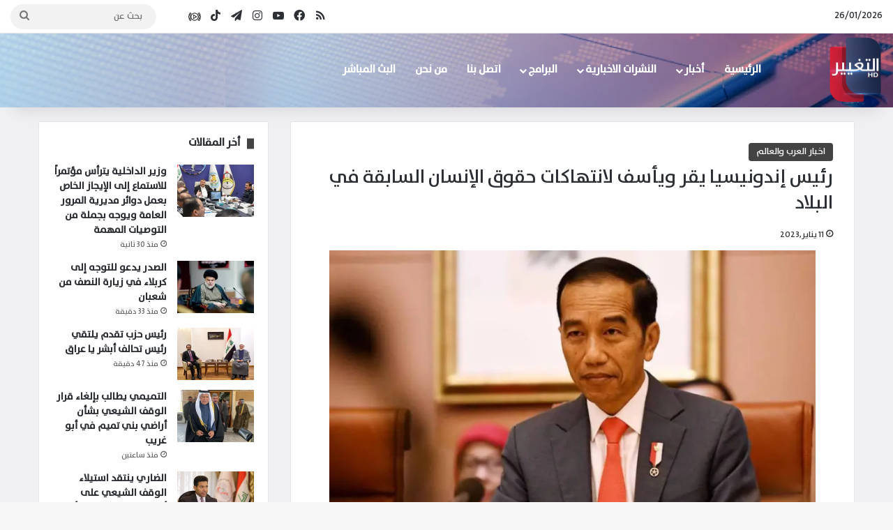

--- FILE ---
content_type: text/html; charset=UTF-8
request_url: https://altaghier.tv/2023/01/11/%D8%B1%D8%A6%D9%8A%D8%B3-%D8%A5%D9%86%D8%AF%D9%88%D9%86%D9%8A%D8%B3%D9%8A%D8%A7-%D9%8A%D9%82%D8%B1-%D9%88%D9%8A%D8%A3%D8%B3%D9%81-%D9%84%D8%A7%D9%86%D8%AA%D9%87%D8%A7%D9%83%D8%A7%D8%AA-%D8%AD%D9%82/
body_size: 28514
content:
<!DOCTYPE html> <html dir="rtl" lang="ar" data-skin="light"> <head> <meta charset="UTF-8"/> <link rel="profile" href="//gmpg.org/xfn/11"/> <style id="jetpack-boost-critical-css">@media all{:root{--brand-color:#0669ff;--bright-color:#FFF;--base-color:#2c2f34}html{-ms-touch-action:manipulation;touch-action:manipulation;-webkit-text-size-adjust:100%;-ms-text-size-adjust:100%}article,aside,header,nav{display:block}a{background-color:transparent}strong{font-weight:inherit}strong{font-weight:600}img{border-style:none}button,input{font:inherit}button,input{overflow:visible}button,input{margin:0}button{text-transform:none}[type=submit],button{-webkit-appearance:button}[type=search]{-webkit-appearance:textfield}[type=search]::-webkit-search-cancel-button{-webkit-appearance:none}*{padding:0;margin:0;list-style:none;border:0;outline:0;box-sizing:border-box}:after,:before{box-sizing:border-box}body{background:#f7f7f7;color:var(--base-color);font-family:-apple-system,BlinkMacSystemFont,"Segoe UI",Roboto,Oxygen,Oxygen-Sans,Ubuntu,Cantarell,"Helvetica Neue","Open Sans",Arial,sans-serif;font-size:13px;line-height:21px}.the-subtitle,h1,h2,h3{line-height:1.4;font-weight:600}h1{font-size:41px;font-weight:700}h2{font-size:27px}h3{font-size:23px}.the-subtitle{font-size:17px}a{color:var(--base-color);text-decoration:none}img{max-width:100%;height:auto}p{line-height:21px}.screen-reader-text{clip:rect(1px,1px,1px,1px);position:absolute!important;height:1px;width:1px;overflow:hidden}@media (max-width:768px){.hide_share_post_bottom .share-buttons-bottom{display:none!important}}.tie-icon:before,[class*=" tie-icon-"],[class^=tie-icon-]{font-family:tiefonticon!important;speak:never;font-style:normal;font-weight:400;font-variant:normal;text-transform:none;line-height:1;-webkit-font-smoothing:antialiased;-moz-osx-font-smoothing:grayscale;display:inline-block}body.tie-no-js .menu-sub-content,body.tie-no-js a.remove{display:none!important}body.tie-no-js .tie-icon:before,body.tie-no-js [class*=" tie-icon-"],body.tie-no-js [class^=tie-icon-]{visibility:hidden!important}body.tie-no-js [class*=" tie-icon-"]:before,body.tie-no-js [class^=tie-icon-]:before{content:""}.tie-popup{display:none}.container{margin-right:auto;margin-left:auto;padding-left:15px;padding-right:15px}.container:after{content:"";display:table;clear:both}@media (min-width:768px){.container{width:100%}}@media (min-width:1200px){.container{max-width:1200px}}.tie-row{margin-left:-15px;margin-right:-15px}.tie-row:after{content:"";display:table;clear:both}.tie-col-md-4,.tie-col-md-8,.tie-col-xs-12{position:relative;min-height:1px;padding-left:15px;padding-right:15px}.tie-col-xs-12{float:left}.tie-col-xs-12{width:100%}@media (min-width:992px){.tie-col-md-4,.tie-col-md-8{float:left}.tie-col-md-4{width:33.33333%}.tie-col-md-8{width:66.66667%}}.tie-alignleft{float:left}.tie-alignright{float:right}.aligncenter{clear:both;display:block;margin:0 auto 1.75em;text-align:center;margin-left:auto;margin-right:auto;margin-top:6px;margin-bottom:6px}.clearfix:after,.clearfix:before{content:" ";display:block;height:0;overflow:hidden}.clearfix:after{clear:both}#tie-wrapper,.tie-container{height:100%;min-height:650px}.tie-container{position:relative;overflow:hidden}#tie-wrapper{background:#fff;position:relative;z-index:108;height:100%;margin:0 auto}.container-wrapper{background:#fff;border:1px solid rgba(0,0,0,.1);border-radius:2px;padding:30px}#content{margin-top:30px}@media (max-width:991px){#content{margin-top:15px}}.site-content{-ms-word-wrap:break-word;word-wrap:break-word}.theme-header{background:#fff;position:relative;z-index:999}.theme-header:after{content:"";display:table;clear:both}.theme-header.has-shadow{box-shadow:0 0 10px 5px rgba(0,0,0,.1)}.is-stretch-header .container{max-width:100%}#logo{margin-top:40px;margin-bottom:40px;display:block;float:left}#logo img{vertical-align:middle}#logo a{display:inline-block}@media (max-width:991px){#theme-header.has-normal-width-logo #logo{margin:14px 0!important;text-align:left;line-height:1}#theme-header.has-normal-width-logo #logo img{width:auto;height:auto;max-width:190px}}@media (max-width:479px){#theme-header.has-normal-width-logo #logo img{max-width:160px;max-height:60px!important}}@media (max-width:991px){#theme-header.mobile-header-centered.header-layout-1 .header-layout-1-logo{width:auto!important}#theme-header.mobile-header-centered #logo{float:none;text-align:center}}.components{float:right}.components>li{position:relative;float:right;list-style:none}.components>li.social-icons-item{margin:0}.components>li>a{display:block;position:relative;width:30px;text-align:center;line-height:inherit;font-size:16px}.components .search-bar{width:auto;border:solid rgba(0,0,0,.1);border-width:0 1px;margin-left:10px}.components #search{position:relative;background:0 0}.components #search-input{border:0;margin-bottom:0;line-height:inherit;width:100%;background:0 0;padding:0 25px 0 10px;border-radius:0;box-sizing:border-box;font-size:inherit}.components #search-submit{position:absolute;right:0;top:0;width:40px;line-height:inherit;color:#777;background:0 0;font-size:15px;padding:0}.header-layout-1 #menu-components-wrap{display:-webkit-flex;display:-ms-flexbox;display:flex;-webkit-justify-content:flex-end;-ms-flex-pack:end;justify-content:flex-end}.header-layout-1 .main-menu-wrapper{display:table;width:100%}.header-layout-1 #logo{line-height:1;float:left;margin-top:20px;margin-bottom:20px}.header-layout-1 .header-layout-1-logo{display:table-cell;vertical-align:middle;float:none}.header-layout-4 #menu-components-wrap{-webkit-justify-content:flex-start;-ms-flex-pack:start;justify-content:flex-start;padding-left:25px}.header-layout-4 #menu-components-wrap .main-menu-wrap{-webkit-flex-grow:1;-ms-flex-positive:1;flex-grow:1}@media (max-width:991px){.header-layout-1 .main-menu-wrapper{border-width:0;display:-webkit-flex;display:-ms-flexbox;display:flex;-webkit-flex-flow:row nowrap;-ms-flex-flow:row nowrap;flex-flow:row nowrap;-webkit-align-items:center;-ms-flex-align:center;align-items:center;-webkit-justify-content:space-between;-ms-flex-pack:justify;justify-content:space-between}}.mobile-header-components{display:none;z-index:10;height:30px;line-height:30px;-webkit-flex-wrap:nowrap;-ms-flex-wrap:nowrap;flex-wrap:nowrap;-webkit-flex:1 1 0%;-ms-flex:1 1 0%;flex:1 1 0%}.mobile-header-components .components{float:none;display:-webkit-flex!important;display:-ms-flexbox!important;display:flex!important;-webkit-justify-content:stretch;-ms-flex-pack:stretch;justify-content:stretch}.mobile-header-components .components li.custom-menu-link{display:inline-block;float:none}.mobile-header-components .components li.custom-menu-link>a{width:20px;padding-bottom:15px}.mobile-header-components [class^=tie-icon-]{font-size:18px;width:20px;height:20px;vertical-align:middle}.mobile-header-components .tie-mobile-menu-icon{font-size:20px}.mobile-header-components .nav-icon{display:inline-block;width:20px;height:2px;background-color:var(--base-color);position:relative;top:-4px}.mobile-header-components .nav-icon:after,.mobile-header-components .nav-icon:before{position:absolute;right:0;background-color:var(--base-color);content:"";display:block;width:100%;height:100%;-webkit-transform:translateZ(0);transform:translateZ(0);-webkit-backface-visibility:hidden;backface-visibility:hidden}.mobile-header-components .nav-icon:before{-webkit-transform:translateY(-7px);-ms-transform:translateY(-7px);transform:translateY(-7px)}.mobile-header-components .nav-icon:after{-webkit-transform:translateY(7px);-ms-transform:translateY(7px);transform:translateY(7px)}#mobile-header-components-area_1 .components li.custom-menu-link>a{margin-right:15px}#mobile-header-components-area_2 .components{-webkit-flex-direction:row-reverse;-ms-flex-direction:row-reverse;flex-direction:row-reverse}#mobile-header-components-area_2 .components li.custom-menu-link>a{margin-left:15px}@media (max-width:991px){#tie-body #mobile-container,.mobile-header-components{display:block}}.top-nav{background-color:#fff;position:relative;z-index:10;line-height:35px;border:1px solid rgba(0,0,0,.1);border-width:1px 0;color:var(--base-color)}.main-nav-below.top-nav-above .top-nav{border-top-width:0}.top-nav a:not(.button):not(:hover){color:var(--base-color)}.topbar-wrapper{display:-webkit-flex;display:-ms-flexbox;display:flex;min-height:35px}.top-nav .tie-alignleft,.top-nav .tie-alignright{-webkit-flex-grow:1;-ms-flex-positive:1;flex-grow:1;position:relative}.topbar-today-date{float:left;padding-right:15px;font-size:12px;-webkit-flex-shrink:0;-ms-flex-negative:0;flex-shrink:0}.topbar-today-date:before{font-size:13px;content:""}@media (max-width:991px){.theme-header .components,.top-nav:not(.has-breaking-news),.topbar-today-date{display:none}}.main-nav-wrapper{position:relative;z-index:4}.main-nav{background-color:var(--main-nav-background);color:var(--main-nav-primary-color);position:relative;border:1px solid var(--main-nav-main-border-color);border-width:1px 0}.main-menu-wrapper{border:0 solid var(--main-nav-main-border-color);position:relative}@media (min-width:992px){.header-menu{float:left}.header-menu .menu li{display:block;float:left}.header-menu .menu a{display:block;position:relative}.header-menu .menu .sub-menu a{padding:8px 10px}.header-menu .menu ul{box-shadow:0 2px 5px rgba(0,0,0,.1)}.header-menu .menu ul li{position:relative}.header-menu .menu ul a{border-width:0 0 1px}.header-menu .menu ul ul{top:0;left:100%}#main-nav{z-index:9;line-height:60px}.main-menu .menu>li>a{padding:0 14px;font-size:13px;font-weight:600}.main-menu .menu>li>.menu-sub-content{border-top:2px solid var(--main-nav-primary-color)}.main-menu .menu ul{line-height:20px;z-index:1}.main-menu .menu-sub-content{background:var(--main-nav-background);display:none;padding:15px;width:230px;position:absolute;box-shadow:0 2px 2px rgba(0,0,0,.15)}.main-menu .menu-sub-content a{width:200px}.main-menu .menu-sub-content .menu-item-has-children>a:before{right:5px}.main-nav .components li a,.main-nav .menu a{color:var(--main-nav-text-color)}.main-nav-light{--main-nav-background:#FFFFFF;--main-nav-primary-color:var(--brand-color);--main-nav-text-color:var(--base-color);--main-nav-main-border-color:rgba(0,0,0,0.1)}}@media (min-width:992px){.menu-item-has-children>a:before{content:"";position:absolute;right:12px;margin-top:2px;top:50%;bottom:auto;-webkit-transform:translateY(-50%);-ms-transform:translateY(-50%);transform:translateY(-50%);width:0;height:0;border:4px solid transparent;border-top:4px solid #fff}.menu-item-has-children .menu-item-has-children>a:before{border:4px solid transparent;border-left-color:#fff}.menu>.menu-item-has-children:not(.is-icon-only)>a{padding-right:25px}.main-nav-light .main-nav .menu-item-has-children>a:before{border-top-color:var(--base-color)}.main-nav-light .main-nav .menu-item-has-children .menu-item-has-children>a:before{border-top-color:transparent;border-left-color:var(--base-color)}}@media (min-width:992px){.header-layout-1.main-nav-below.top-nav-above .main-nav{margin-top:-1px}.header-layout-1.main-nav-below.top-nav-above .top-nav{border-top-width:0}}.header-layout-1.has-shadow:not(.top-nav-below) .main-nav{border-bottom:0!important}@media only screen and (min-width:992px) and (max-width:1100px){.main-nav .menu>li:not(.is-icon-only)>a{padding-left:7px;padding-right:7px}.main-nav .menu>li:not(.is-icon-only)>a:before{display:none}}@media (max-width:991px){#sticky-logo{display:none}}@media (min-width:992px){#sticky-logo{overflow:hidden;float:left;vertical-align:middle}#sticky-logo a{line-height:1;display:inline-block}#sticky-logo img{position:relative;vertical-align:middle;padding:8px 10px;top:-1px;max-height:50px}.header-layout-1 #sticky-logo img{padding:0}.header-layout-1:not(.has-custom-sticky-logo) #sticky-logo{display:none}.theme-header #sticky-logo img{opacity:0;visibility:hidden;width:0!important;-webkit-transform:translateY(75%);-ms-transform:translateY(75%);transform:translateY(75%)}.header-layout-1 .flex-placeholder{-webkit-flex-grow:1;-ms-flex-positive:1;flex-grow:1}}@media (max-width:991px){#tie-wrapper header#theme-header{box-shadow:none;background:0 0!important}.header-layout-1 .main-nav{border-width:0;box-shadow:0 3px 7px 0 rgba(0,0,0,.1)}.header-layout-1 .main-nav{background-color:#fff}.header-layout-1 #menu-components-wrap{display:none}.main-menu-wrapper .tie-alignleft{width:100%}}}@media all{.sidebar .container-wrapper{margin-bottom:30px}@media (max-width:991px){.sidebar .container-wrapper{margin-bottom:15px}}body:not(.has-builder) .sidebar .container-wrapper:last-child{margin-bottom:0}@media (max-width:991px){.has-sidebar .sidebar{margin-top:15px}}.widget-title{position:relative}.widget-title .the-subtitle{font-size:15px;min-height:15px}.post-widget-body{padding-left:125px}.post-widget-body .post-title{font-size:14px;line-height:1.4;margin-bottom:5px}.post-widget-thumbnail{float:left;margin-right:15px;position:relative}.post-widget-thumbnail img.tie-small-image{width:110px}.widget li{padding:6px 0}.widget li:first-child{padding-top:0}.widget li:last-child{padding-bottom:0;border-bottom:0}.widget li:after{clear:both;display:table;content:""}.widget .post-meta{margin:2px 0 0;font-size:11px;line-height:17px}.posts-list-big-first .posts-list-items li:first-child{padding-bottom:20px}.posts-list-big-first li:first-child .post-widget-thumbnail{width:100%;margin-right:0;margin-bottom:10px}.posts-list-big-first li:first-child .post-widget-thumbnail a{min-height:40px}.posts-list-big-first li:first-child .post-widget-body{padding-left:0}.posts-list-big-first li:first-child .post-title{font-size:18px}@media (max-width:991px){.posts-list-big-first .posts-list-items{overflow:hidden}.posts-list-big-first li{width:48%;float:left}.posts-list-big-first li:nth-child(odd){clear:both}}@media (max-width:670px){.posts-list-big-first li{width:100%}}form.search-form{overflow:auto;position:relative;width:100%;margin-top:10px}.search-field{float:left;width:73%;padding:8px 15px}.search-submit[type=submit]{float:right;padding:10px 5px;margin-left:2%;width:25%}li.widget-post-list{padding:7px 0;position:relative}.social-icons-widget ul{margin:0-3px}.social-icons-widget .social-icons-item{float:left;margin:3px;border-bottom:0;padding:0}.social-icons-widget .social-icons-item .social-link{width:40px;height:40px;line-height:40px;font-size:18px}@media (max-width:479px){.social-icons-widget .social-icons-item{float:none;display:inline-block}}.widget-posts-list-container{position:relative}}@media all{#mobile-container{display:none;padding:10px 30px 30px}#mobile-menu{margin-bottom:20px;position:relative;padding-top:15px}#mobile-social-icons{margin-bottom:15px}#mobile-social-icons ul{text-align:center;overflow:hidden}#mobile-social-icons ul .social-icons-item{float:none;display:inline-block}#mobile-social-icons .social-icons-item{margin:0}#mobile-social-icons .social-icons-item .social-link{background:0 0;border:none}#mobile-search .search-form{overflow:hidden}#mobile-search .search-form:after{position:absolute;content:"";font-family:tiefonticon;top:4px;right:10px;line-height:30px;width:30px;font-size:16px;border-radius:50%;text-align:center;color:#fff}#mobile-search .search-field{background-color:rgba(0,0,0,.05);border-color:rgba(255,255,255,.1);color:#fff;width:100%;border-radius:50px;padding:7px 45px 7px 20px}#mobile-search .search-submit{background:0 0;font-size:0;width:35px;height:38px;position:absolute;top:0;right:5px;z-index:1}#mobile-search input::-webkit-input-placeholder{color:rgba(255,255,255,.6)}#mobile-search input::-moz-placeholder{color:rgba(255,255,255,.6)}#mobile-search input:-moz-placeholder{color:rgba(255,255,255,.6)}#mobile-search input:-ms-input-placeholder{color:rgba(255,255,255,.6)}#tie-wrapper:after{position:absolute;z-index:1000;top:-10%;left:-50%;width:0;height:0;background:rgba(0,0,0,.2);content:"";opacity:0}@media (max-width:991px){.side-aside.appear-from-right{right:0;-webkit-transform:translate(100%,0);-ms-transform:translate(100%,0);transform:translate(100%,0)}}.is-desktop .side-aside .has-custom-scroll{padding:50px 0 0}.side-aside:after{position:absolute;top:0;left:0;width:100%;height:100%;background:rgba(0,0,0,.2);content:"";opacity:1}a.remove{position:absolute;top:0;right:0;display:block;speak:never;-webkit-font-smoothing:antialiased;-moz-osx-font-smoothing:grayscale;width:20px;height:20px;display:block;line-height:20px;text-align:center;font-size:15px}a.remove:before{content:"";font-family:tiefonticon;color:#e74c3c}a.remove.big-btn{width:25px;height:25px;line-height:25px;font-size:22px}a.remove.light-btn:not(:hover):before{color:#fff}.side-aside a.remove{z-index:1;top:15px;left:50%;right:auto;-webkit-transform:translateX(-50%);-ms-transform:translateX(-50%);transform:translateX(-50%)}.tie-popup a.remove{-webkit-transform:scale(.2);-ms-transform:scale(.2);transform:scale(.2);opacity:0;top:15px;right:15px;z-index:1}.theiaStickySidebar:after{content:"";display:table;clear:both}.has-custom-scroll,.side-aside{overflow-x:hidden;scrollbar-width:thin}.has-custom-scroll::-webkit-scrollbar,.side-aside::-webkit-scrollbar{width:5px}.tie-popup{position:fixed;z-index:99999;left:0;top:0;height:100%;width:100%;background-color:rgba(0,0,0,.9);display:none;-webkit-perspective:600px;perspective:600px}.pop-up-live-search{will-change:transform,opacity;-webkit-transform:scale(.7);-ms-transform:scale(.7);transform:scale(.7);opacity:0}.tie-popup-search-wrap::-webkit-input-placeholder{color:#fff}.tie-popup-search-wrap::-moz-placeholder{color:#fff}.tie-popup-search-wrap:-moz-placeholder{color:#fff}.tie-popup-search-wrap:-ms-input-placeholder{color:#fff}.tie-popup-search-wrap form{position:relative;height:80px;margin-bottom:20px}.popup-search-wrap-inner{position:relative;padding:80px 15px 0;margin:0 auto;max-width:800px}input.tie-popup-search-input{width:100%;height:80px;line-height:80px;background:rgba(0,0,0,.7)!important;font-weight:500;font-size:22px;border:0;padding-right:80px;padding-left:30px;color:#fff}button.tie-popup-search-submit{font-size:28px;color:#666;position:absolute;right:10px;top:20px;background:0 0!important}#tie-popup-search-mobile .popup-search-wrap-inner{padding-top:50px}#tie-popup-search-mobile input.tie-popup-search-input{height:50px;line-height:1;padding-left:20px;padding-right:50px}#tie-popup-search-mobile button.tie-popup-search-submit{font-size:16px;top:9px;right:0}@font-face{font-family:tiefonticon;font-weight:400;font-style:normal;font-display:block}.tie-icon-tiktok:before{content:""}.tie-icon-facebook:before{content:""}.tie-icon-search:before{content:""}.tie-icon-search:before{content:""}.tie-icon-print:before{content:""}.tie-icon-twitter:before{content:""}.tie-icon-feed:before{content:""}.tie-icon-pinterest:before{content:""}.tie-icon-envelope:before{content:""}.tie-icon-linkedin:before{content:""}.tie-icon-youtube:before{content:""}.tie-icon-instagram:before{content:""}.tie-icon-tumblr:before{content:""}.tie-icon-vk:before{content:""}.tie-icon-reddit:before{content:""}.tie-icon-paper-plane:before{content:""}.tie-icon-share:before{content:""}.tie-icon-whatsapp:before{content:""}.tie-icon-facebook:before{content:""}}@media all{@media (max-width:767px){.magazine1:not(.has-builder):not(.error404) .main-content,.magazine1:not(.has-builder):not(.error404) .sidebar{padding-left:0;padding-right:0}}input{border:1px solid rgba(0,0,0,.1);color:var(--base-color);font-size:13px;outline:0;padding:5px;line-height:23px;border-radius:2px;max-width:100%;background-color:transparent}input:not([type=checkbox]):not([type=radio]){-webkit-appearance:none;-moz-appearance:none;appearance:none;outline:0}@media (max-width:767px){input:not([type=submit]){font-size:16px!important}}[type=submit]{width:auto;position:relative;background-color:var(--brand-color);color:var(--bright-color);padding:7px 15px;margin:0;font-weight:400;font-size:13px;display:inline-block;text-align:center;line-height:21px;border:none;text-decoration:none;vertical-align:middle;border-radius:2px;-webkit-appearance:none;-moz-appearance:none;appearance:none}@media (min-width:992px){.sidebar-left .main-content{float:right;padding-left:5px}.sidebar-left .sidebar{float:left}.sidebar-left.magazine1 .main-content{padding-left:3px}}.post-thumb{position:relative;height:100%;display:block;-webkit-backface-visibility:hidden;backface-visibility:hidden;-webkit-transform:rotate(0);-ms-transform:rotate(0);transform:rotate(0)}.post-thumb img{width:100%;display:block}.post-thumb .post-cat-wrap{position:absolute;bottom:10px;margin:0;right:10px}.post-meta{margin:10px 0 8px;font-size:12px;overflow:hidden}.post-meta{color:#767676}.post-meta .meta-item{margin-right:8px;display:inline-block}.post-meta .meta-item.tie-icon:before{padding-right:3px}.post-meta .meta-item.date:before{content:""}@media (max-width:767px){.entry-header .post-meta>span,.main-content .post-meta>span{float:left}}.post-cat-wrap{position:relative;z-index:3;margin-bottom:5px;font-weight:400;font-family:inherit!important;line-height:0;display:block}.post-cat{display:inline-block;background:var(--brand-color);color:var(--bright-color);padding:0 10px;font-size:12px;line-height:1.85em;margin-right:4px;position:relative;white-space:nowrap;word-wrap:normal;letter-spacing:0;border-radius:4px}.post-cat:first-child:last-child{margin:0}.social-icons-item{float:right;margin-left:6px;position:relative}.social-icons-item .social-link span{color:var(--base-color);line-height:unset}.social-icons-widget .social-icons-item .social-link{width:24px;height:24px;line-height:24px;padding:0;display:block;text-align:center;border-radius:2px}.social-icons-item .social-link.custom-social-img span.social-icon-img{background-size:18px;background-repeat:no-repeat;background-position:center;width:100%;display:inline-block}.social-icons-item .social-link.custom-social-img span.social-icon-img:before{content:"";visibility:hidden}.top-nav .components>li.social-icons-item .social-link:not(:hover) span{color:var(--base-color)}.social-icons-item .facebook-social-icon{background-color:#4080ff!important}.social-icons-item .facebook-social-icon span{color:#4080ff}.social-icons-item .instagram-social-icon{background-color:#c13584!important}.social-icons-item .instagram-social-icon span{color:#c13584}.social-icons-item .youtube-social-icon{background-color:#ef4e41!important}.social-icons-item .youtube-social-icon span{color:#ef4e41}.social-icons-item .rss-social-icon{background-color:#faa33d!important}.social-icons-item .rss-social-icon span{color:#faa33d}.social-icons-item .tiktok-social-icon{background-color:#ee1d52!important}.social-icons-item .tiktok-social-icon span{color:#ee1d52}.social-icons-item .telegram-social-icon{background-color:#08c!important}.social-icons-item .telegram-social-icon span{color:#08c}ul:not(.solid-social-icons) .social-icons-item a:not(:hover){background-color:transparent!important}.social-icons-item .social-custom-link span{color:#ccc}.solid-social-icons .social-link{background-color:var(--base-color)}.dark-skin .solid-social-icons .social-link{background-color:#27292d;border-color:#27292d}.solid-social-icons .social-link span{color:#fff!important}.entry-header{padding:30px 30px 0;margin-bottom:20px}@media (max-width:991px){.entry-header{padding:20px 20px 0}}.entry{line-height:26px;font-size:15px}.entry p{margin-bottom:25px;line-height:26px}.entry p:last-child{margin:0}@media (max-width:767px){.container-wrapper,.entry-content{padding:20px 15px}}.block-head-8 .the-global-title{position:relative;font-size:15px;margin-bottom:20px;padding-left:20px;min-height:0}.block-head-8 .the-global-title:before{content:"";background:var(--brand-color);height:1em;width:10px;position:absolute;top:50%;-webkit-transform:translateY(-50%);-ms-transform:translateY(-50%);transform:translateY(-50%);left:0}.side-aside{position:fixed;top:0;z-index:111;visibility:hidden;width:350px;max-width:100%;height:100%;background:#131416;background-repeat:no-repeat;background-position:center top;background-size:cover;overflow-y:auto}@media (min-width:992px){.side-aside{right:0;-webkit-transform:translate(350px,0);-ms-transform:translate(350px,0);transform:translate(350px,0)}.side-aside:not(.slide-sidebar-desktop){display:none}}.dark-skin{background-color:#1f2024;color:#fff}.dark-skin input:not([type=submit]){color:#ccc}.dark-skin a:not(:hover){color:#fff}.dark-skin input:not([type=submit]){border-color:rgba(255,255,255,.1)}}@media all{.post-content.container-wrapper{padding:0}.entry-header{font-size:45px;line-height:1.2}@media (max-width:767px){.entry-header{font-size:28px}}.entry-header .entry-title{margin-bottom:15px}@media (max-width:767px){.entry-header .entry-title{font-size:28px}}.entry-header .post-cat{margin-bottom:6px}.entry-header .post-meta{overflow:inherit;font-size:12px;margin-top:5px;margin-bottom:0;line-height:24px}.entry-header .post-meta .meta-item{margin-right:12px}.entry-header .post-meta{color:#333}.entry-header .post-meta .date:before{content:"•";color:#ccc;margin:0 3px 0 5px;display:inline-block}@media (max-width:767px){.entry-header .post-meta{margin-bottom:-8px}.entry-header .post-meta .meta-item{margin-bottom:8px!important}.entry-header .post-meta>span{float:initial!important}}.post-layout-1 div.entry-content{padding-top:0}.post-layout-1 .entry-header-outer{padding:30px 30px 20px}@media (max-width:767px){.post-layout-1 .entry-header-outer{padding:20px}}.post-layout-1 .entry-header{padding:0;margin:0}.entry-content{padding:0 30px 30px}@media (max-width:767px){.entry-content{padding-right:15px;padding-left:15px}}.entry h2{margin:0 0 .5em}@media (max-width:767px){.single .entry-content{padding-top:15px}}.share-buttons{padding:18px 28px;line-height:0}@media (max-width:767px){.share-buttons{padding:15px}}.magazine1 .share-buttons-bottom{background:#f7f7f7;border-top:1px solid rgba(0,0,0,.1)}.share-buttons-mobile{position:fixed;bottom:0;z-index:999999;width:100%;background:0 0;border:0 none;padding:0}.share-buttons-mobile .share-links a{margin:0;border-radius:0;width:1%;display:table-cell;opacity:1!important}.share-buttons-mobile .share-links a .share-btn-icon{margin:0 auto;float:none}@media (min-width:768px){.share-buttons-mobile{display:none}}.mobile-share-buttons-spacer{height:40px}@media (min-width:768px){.mobile-share-buttons-spacer{display:none}}.share-links a{color:#fff}.share-links{overflow:hidden;position:relative}.share-links .share-btn-icon{font-size:15px}.share-links a{display:inline-block;margin:2px;height:40px;overflow:hidden;position:relative;border-radius:2px;width:40px}.share-links a,.share-links a:before{background-color:#444}.share-links a .share-btn-icon{width:40px;height:40px;float:left;display:block;text-align:center;line-height:40px}.share-title{padding-right:15px;display:inline-block;float:left;line-height:40px;font-size:12px;margin:2px 0}.share-title .tie-icon-share{margin-right:5px;font-size:14px}.share-links a.facebook-share-btn,.share-links a.facebook-share-btn:before{background:#4080ff}.share-links a.twitter-share-btn,.share-links a.twitter-share-btn:before{background:#40bff5}.share-links a.linkedin-share-btn,.share-links a.linkedin-share-btn:before{background:#238cc8}.share-links a.pinterest-share-btn,.share-links a.pinterest-share-btn:before{background:#e13138}.share-links a.reddit-share-btn,.share-links a.reddit-share-btn:before{background:#ff4500}.share-links a.tumblr-share-btn,.share-links a.tumblr-share-btn:before{background:#35465c}.share-links a.vk-share-btn,.share-links a.vk-share-btn:before{background:#45668e}.share-links a.whatsapp-share-btn,.share-links a.whatsapp-share-btn:before{background:#43d854}.share-links a.telegram-share-btn,.share-links a.telegram-share-btn:before{background:#08c}.share-links a.email-share-btn,.share-links a.email-share-btn:before{background:#333}@media (max-width:479px){.share-title{display:none}}@media (min-width:768px){a.telegram-share-btn,a.whatsapp-share-btn{display:none!important}}#related-posts .related-item{position:relative;float:left;width:33.333%;padding:0 15px;margin-bottom:20px}@media (max-width:767px){#related-posts .related-item{padding:0 8px}}#related-posts .related-item .post-thumb{margin-bottom:10px}#related-posts .related-item .post-title{font-size:14px;line-height:19px}#related-posts .related-item .post-meta{margin:4px 0 0}.has-sidebar .site-content #related-posts .related-item:nth-child(3n+1){clear:both}@media (max-width:767px){#related-posts .related-item{width:50%!important;clear:none!important}}#related-posts.has-extra-post .related-item:last-child{clear:none!important;display:none}@media only screen and (min-width:320px) and (max-width:767px){#related-posts.has-extra-post .related-item:last-child{display:block}}#reading-position-indicator{display:block;height:5px;position:fixed;bottom:0;left:0;background:var(--brand-color);box-shadow:0 0 10px rgba(0,136,255,.7);width:0;z-index:9999;max-width:100%}#check-also-box{position:fixed;background-color:#fff;z-index:999;bottom:15px;right:-1px;-webkit-transform:translatex(100%);-ms-transform:translatex(100%);transform:translatex(100%);width:340px;padding:30px;border:1px solid rgba(0,0,0,.1);border-radius:2px;border-top-right-radius:0;border-bottom-right-radius:0}#check-also-box.check-also-left{right:auto;left:-1px;-webkit-transform:translatex(-100%);-ms-transform:translatex(-100%);transform:translatex(-100%)}#check-also-box .has-first-big-post .post-widget-body{clear:both}#check-also-box .posts-list-big-first li{padding-bottom:0}#check-also-box .posts-list-big-first li .post-title{font-size:18px;line-height:1.3em}@media (max-width:991px){#check-also-box{display:none}}#post-extra-info{display:none}}@media screen{html{direction:rtl}.tie-col-xs-12{float:right}@media (min-width:992px){.tie-col-md-4,.tie-col-md-8{float:right}}.tie-alignleft{float:right}.tie-alignright{float:left}.post-cat{margin-right:0;margin-left:4px}.search-field{float:right}.search-submit[type=submit]{float:left;margin-right:2%;margin-left:0}.post-meta .meta-item{margin-left:8px;margin-right:0}.post-meta .tie-icon:before{padding-left:3px;padding-right:0!important}@media (max-width:767px){.entry-header .post-meta>span,.main-content .post-meta>span{float:right}}.tie-popup-search-wrap input[type=text]{padding-right:20px;padding-left:80px}button.tie-popup-search-submit{left:25px;right:auto}a.remove{left:0;right:auto}.tie-popup a.remove{left:15px;right:auto}#tie-popup-search-mobile button.tie-popup-search-submit{right:auto;left:0}#tie-popup-search-mobile input.tie-popup-search-input{padding-right:20px;padding-left:50px}#logo,.header-layout-1 #logo{float:right}.header-layout-1 .main-menu{float:left}.header-layout-4 #menu-components-wrap{padding-right:20px;padding-left:0}.header-layout-4 .main-menu{float:right}@media (min-width:992px){.menu-item-has-children>a:before{left:12px;right:auto}.menu-item-has-children .menu-item-has-children>a:before{border-right-color:#fff;border-left-color:transparent}.main-menu .menu-sub-content .menu-item-has-children>a:before{left:5px;right:auto}#theme-header .menu>li.menu-item-has-children:not(.is-icon-only)>a{padding-left:25px;padding-right:15px}.main-nav-light .main-nav .menu-item-has-children .menu-item-has-children>a:before{border-right-color:var(--base-color);border-left-color:transparent!important}#sticky-logo,.header-menu .menu li,.main-menu{float:right}.header-menu .menu ul ul{right:100%;left:auto}.components,.components>li{float:left}.components .search-bar{margin-right:10px;margin-left:0}.components #search-input{padding:0 13px 0 35px}.components #search-submit{left:0;right:auto}.topbar-today-date{padding:0 0 0 15px}}@media (max-width:991px){#theme-header.has-normal-width-logo #logo{text-align:right}.mobile-header-components{left:15px;right:auto}.header-layout-1 .mobile-header-components{left:0;right:auto}}#mobile-header-components-area_1 .components{-webkit-flex-direction:row-reverse;-ms-flex-direction:row-reverse;flex-direction:row-reverse}#mobile-header-components-area_2 .components{-webkit-flex-direction:row;-ms-flex-direction:row;flex-direction:row}#mobile-search .search-form:after{left:10px;right:auto}#mobile-search .search-field{padding-left:45px;padding-right:20px}#mobile-search .search-submit{right:auto;left:5px}@media (max-width:991px){.header-layout-1 .main-menu-wrapper{-webkit-flex-direction:row-reverse;-ms-flex-direction:row-reverse;flex-direction:row-reverse}}.post-thumb .post-cat-wrap{left:10px;right:auto}#reading-position-indicator{right:0;left:auto}.entry-header .post-meta .meta-item{margin-right:0;margin-left:12px}.share-links a .share-btn-icon{float:right}.share-title{padding-left:15px;padding-right:0;float:right}#related-posts .related-item{float:right}.block-head-8 .the-global-title{padding-right:20px;padding-left:0}.block-head-8 .the-global-title:before{right:0;left:auto}.post-widget-body{padding-left:0;padding-right:125px}.post-widget-thumbnail{float:right;margin-left:15px;margin-right:0}.posts-list-big-first li:first-child .post-widget-thumbnail{margin-left:0}.posts-list-big-first li:first-child .post-widget-body{padding-right:0}@media (max-width:991px){.posts-list-big-first li{float:right}.posts-list-big-first li:first-child{float:right;clear:left}}.social-icons-widget .social-icons-item{float:right}}</style> <meta http-equiv='x-dns-prefetch-control' content='on'> <link rel='dns-prefetch' href="//cdnjs.cloudflare.com/"/> <link rel='dns-prefetch' href="//ajax.googleapis.com/"/> <link rel='dns-prefetch' href="//fonts.googleapis.com/"/> <link rel='dns-prefetch' href="//fonts.gstatic.com/"/> <link rel='dns-prefetch' href="//s.gravatar.com/"/> <link rel='dns-prefetch' href="//www.google-analytics.com/"/> <meta name='robots' content='index, follow, max-image-preview:large, max-snippet:-1, max-video-preview:-1'/> <title>رئيس إندونيسيا يقر ويأسف لانتهاكات حقوق الإنسان السابقة في البلاد - قناة التغيير الفضائية</title> <link rel="canonical" href="https://altaghier.tv/2023/01/11/رئيس-إندونيسيا-يقر-ويأسف-لانتهاكات-حق/"/> <meta property="og:locale" content="ar_AR"/> <meta property="og:type" content="article"/> <meta property="og:title" content="رئيس إندونيسيا يقر ويأسف لانتهاكات حقوق الإنسان السابقة في البلاد - قناة التغيير الفضائية"/> <meta property="og:description" content="جاكرتا &#8211; (رويترز) أقر الرئيس الإندونيسي جوكو ويدودو الأربعاء، بوقوع سلسلة من الحوادث التي ترقى إلى «انتهاكات جسيمة لحقوق الإنسان» في بلاده، بما في ذلك إراقة الدماء والاعتقالات في عامي 1965 و1966. وفي واحدة من أحلك الفترات في تاريخ إندونيسيا، قدر بعض المؤرخين والنشطاء مقتل ما لا يقل عن 500 ألف شخص في أعمال عنف &hellip;"/> <meta property="og:url" content="https://altaghier.tv/2023/01/11/رئيس-إندونيسيا-يقر-ويأسف-لانتهاكات-حق/"/> <meta property="og:site_name" content="قناة التغيير الفضائية"/> <meta property="article:publisher" content="https://www.facebook.com/altaghiertv/"/> <meta property="article:published_time" content="2023-01-11T11:27:04+00:00"/> <meta property="og:image" content="https://altaghier.tv/wp-content/uploads/2023/01/4804635.jpeg"/> <meta property="og:image:width" content="1000"/> <meta property="og:image:height" content="563"/> <meta property="og:image:type" content="image/jpeg"/> <meta name="author" content="Editor"/> <meta name="twitter:card" content="summary_large_image"/> <meta name="twitter:creator" content="@altaghiertv"/> <meta name="twitter:site" content="@altaghiertv"/> <meta name="twitter:label1" content="كُتب بواسطة"/> <meta name="twitter:data1" content="Editor"/> <meta name="twitter:label2" content="وقت القراءة المُقدّر"/> <meta name="twitter:data2" content="3 دقائق"/> <script data-jetpack-boost="ignore" type="application/ld+json" class="yoast-schema-graph">{"@context":"https://schema.org","@graph":[{"@type":"Article","@id":"https://altaghier.tv/2023/01/11/%d8%b1%d8%a6%d9%8a%d8%b3-%d8%a5%d9%86%d8%af%d9%88%d9%86%d9%8a%d8%b3%d9%8a%d8%a7-%d9%8a%d9%82%d8%b1-%d9%88%d9%8a%d8%a3%d8%b3%d9%81-%d9%84%d8%a7%d9%86%d8%aa%d9%87%d8%a7%d9%83%d8%a7%d8%aa-%d8%ad%d9%82/#article","isPartOf":{"@id":"https://altaghier.tv/2023/01/11/%d8%b1%d8%a6%d9%8a%d8%b3-%d8%a5%d9%86%d8%af%d9%88%d9%86%d9%8a%d8%b3%d9%8a%d8%a7-%d9%8a%d9%82%d8%b1-%d9%88%d9%8a%d8%a3%d8%b3%d9%81-%d9%84%d8%a7%d9%86%d8%aa%d9%87%d8%a7%d9%83%d8%a7%d8%aa-%d8%ad%d9%82/"},"author":{"name":"Editor","@id":"https://altaghier.tv/#/schema/person/9f0dfeabb5a7c97988bdc2f88b9f38a4"},"headline":"رئيس إندونيسيا يقر ويأسف لانتهاكات حقوق الإنسان السابقة في البلاد","datePublished":"2023-01-11T11:27:04+00:00","mainEntityOfPage":{"@id":"https://altaghier.tv/2023/01/11/%d8%b1%d8%a6%d9%8a%d8%b3-%d8%a5%d9%86%d8%af%d9%88%d9%86%d9%8a%d8%b3%d9%8a%d8%a7-%d9%8a%d9%82%d8%b1-%d9%88%d9%8a%d8%a3%d8%b3%d9%81-%d9%84%d8%a7%d9%86%d8%aa%d9%87%d8%a7%d9%83%d8%a7%d8%aa-%d8%ad%d9%82/"},"wordCount":1,"publisher":{"@id":"https://altaghier.tv/#organization"},"image":{"@id":"https://altaghier.tv/2023/01/11/%d8%b1%d8%a6%d9%8a%d8%b3-%d8%a5%d9%86%d8%af%d9%88%d9%86%d9%8a%d8%b3%d9%8a%d8%a7-%d9%8a%d9%82%d8%b1-%d9%88%d9%8a%d8%a3%d8%b3%d9%81-%d9%84%d8%a7%d9%86%d8%aa%d9%87%d8%a7%d9%83%d8%a7%d8%aa-%d8%ad%d9%82/#primaryimage"},"thumbnailUrl":"https://i0.wp.com/altaghier.tv/wp-content/uploads/2023/01/4804635.jpeg?fit=1000%2C563&ssl=1","articleSection":["اخبار العرب والعالم"],"inLanguage":"ar"},{"@type":"WebPage","@id":"https://altaghier.tv/2023/01/11/%d8%b1%d8%a6%d9%8a%d8%b3-%d8%a5%d9%86%d8%af%d9%88%d9%86%d9%8a%d8%b3%d9%8a%d8%a7-%d9%8a%d9%82%d8%b1-%d9%88%d9%8a%d8%a3%d8%b3%d9%81-%d9%84%d8%a7%d9%86%d8%aa%d9%87%d8%a7%d9%83%d8%a7%d8%aa-%d8%ad%d9%82/","url":"https://altaghier.tv/2023/01/11/%d8%b1%d8%a6%d9%8a%d8%b3-%d8%a5%d9%86%d8%af%d9%88%d9%86%d9%8a%d8%b3%d9%8a%d8%a7-%d9%8a%d9%82%d8%b1-%d9%88%d9%8a%d8%a3%d8%b3%d9%81-%d9%84%d8%a7%d9%86%d8%aa%d9%87%d8%a7%d9%83%d8%a7%d8%aa-%d8%ad%d9%82/","name":"رئيس إندونيسيا يقر ويأسف لانتهاكات حقوق الإنسان السابقة في البلاد - قناة التغيير الفضائية","isPartOf":{"@id":"https://altaghier.tv/#website"},"primaryImageOfPage":{"@id":"https://altaghier.tv/2023/01/11/%d8%b1%d8%a6%d9%8a%d8%b3-%d8%a5%d9%86%d8%af%d9%88%d9%86%d9%8a%d8%b3%d9%8a%d8%a7-%d9%8a%d9%82%d8%b1-%d9%88%d9%8a%d8%a3%d8%b3%d9%81-%d9%84%d8%a7%d9%86%d8%aa%d9%87%d8%a7%d9%83%d8%a7%d8%aa-%d8%ad%d9%82/#primaryimage"},"image":{"@id":"https://altaghier.tv/2023/01/11/%d8%b1%d8%a6%d9%8a%d8%b3-%d8%a5%d9%86%d8%af%d9%88%d9%86%d9%8a%d8%b3%d9%8a%d8%a7-%d9%8a%d9%82%d8%b1-%d9%88%d9%8a%d8%a3%d8%b3%d9%81-%d9%84%d8%a7%d9%86%d8%aa%d9%87%d8%a7%d9%83%d8%a7%d8%aa-%d8%ad%d9%82/#primaryimage"},"thumbnailUrl":"https://i0.wp.com/altaghier.tv/wp-content/uploads/2023/01/4804635.jpeg?fit=1000%2C563&ssl=1","datePublished":"2023-01-11T11:27:04+00:00","breadcrumb":{"@id":"https://altaghier.tv/2023/01/11/%d8%b1%d8%a6%d9%8a%d8%b3-%d8%a5%d9%86%d8%af%d9%88%d9%86%d9%8a%d8%b3%d9%8a%d8%a7-%d9%8a%d9%82%d8%b1-%d9%88%d9%8a%d8%a3%d8%b3%d9%81-%d9%84%d8%a7%d9%86%d8%aa%d9%87%d8%a7%d9%83%d8%a7%d8%aa-%d8%ad%d9%82/#breadcrumb"},"inLanguage":"ar","potentialAction":[{"@type":"ReadAction","target":["https://altaghier.tv/2023/01/11/%d8%b1%d8%a6%d9%8a%d8%b3-%d8%a5%d9%86%d8%af%d9%88%d9%86%d9%8a%d8%b3%d9%8a%d8%a7-%d9%8a%d9%82%d8%b1-%d9%88%d9%8a%d8%a3%d8%b3%d9%81-%d9%84%d8%a7%d9%86%d8%aa%d9%87%d8%a7%d9%83%d8%a7%d8%aa-%d8%ad%d9%82/"]}]},{"@type":"ImageObject","inLanguage":"ar","@id":"https://altaghier.tv/2023/01/11/%d8%b1%d8%a6%d9%8a%d8%b3-%d8%a5%d9%86%d8%af%d9%88%d9%86%d9%8a%d8%b3%d9%8a%d8%a7-%d9%8a%d9%82%d8%b1-%d9%88%d9%8a%d8%a3%d8%b3%d9%81-%d9%84%d8%a7%d9%86%d8%aa%d9%87%d8%a7%d9%83%d8%a7%d8%aa-%d8%ad%d9%82/#primaryimage","url":"https://i0.wp.com/altaghier.tv/wp-content/uploads/2023/01/4804635.jpeg?fit=1000%2C563&ssl=1","contentUrl":"https://i0.wp.com/altaghier.tv/wp-content/uploads/2023/01/4804635.jpeg?fit=1000%2C563&ssl=1","width":1000,"height":563},{"@type":"BreadcrumbList","@id":"https://altaghier.tv/2023/01/11/%d8%b1%d8%a6%d9%8a%d8%b3-%d8%a5%d9%86%d8%af%d9%88%d9%86%d9%8a%d8%b3%d9%8a%d8%a7-%d9%8a%d9%82%d8%b1-%d9%88%d9%8a%d8%a3%d8%b3%d9%81-%d9%84%d8%a7%d9%86%d8%aa%d9%87%d8%a7%d9%83%d8%a7%d8%aa-%d8%ad%d9%82/#breadcrumb","itemListElement":[{"@type":"ListItem","position":1,"name":"Home","item":"https://altaghier.tv/"},{"@type":"ListItem","position":2,"name":"رئيس إندونيسيا يقر ويأسف لانتهاكات حقوق الإنسان السابقة في البلاد"}]},{"@type":"WebSite","@id":"https://altaghier.tv/#website","url":"https://altaghier.tv/","name":"قناة التغيير الفضائية","description":"اخر اخبار العراق","publisher":{"@id":"https://altaghier.tv/#organization"},"potentialAction":[{"@type":"SearchAction","target":{"@type":"EntryPoint","urlTemplate":"https://altaghier.tv/?s={search_term_string}"},"query-input":{"@type":"PropertyValueSpecification","valueRequired":true,"valueName":"search_term_string"}}],"inLanguage":"ar"},{"@type":"Organization","@id":"https://altaghier.tv/#organization","name":"Altaghier Tv - قناة التغيير الفضائية","url":"https://altaghier.tv/","logo":{"@type":"ImageObject","inLanguage":"ar","@id":"https://altaghier.tv/#/schema/logo/image/","url":"https://altaghier.tv/wp-content/uploads/2024/02/logo-altaghier-tv-.png","contentUrl":"https://altaghier.tv/wp-content/uploads/2024/02/logo-altaghier-tv-.png","width":624,"height":777,"caption":"Altaghier Tv - قناة التغيير الفضائية"},"image":{"@id":"https://altaghier.tv/#/schema/logo/image/"},"sameAs":["https://www.facebook.com/altaghiertv/","https://x.com/altaghiertv","https://www.youtube.com/@AlTaghierTVChannel"]},{"@type":"Person","@id":"https://altaghier.tv/#/schema/person/9f0dfeabb5a7c97988bdc2f88b9f38a4","name":"Editor","url":"https://altaghier.tv/author/editormohammad/"}]}</script> <link rel='dns-prefetch' href="//www.googletagmanager.com/"/> <link rel='dns-prefetch' href="//stats.wp.com/"/> <link rel='preconnect' href="//i0.wp.com/"/> <link rel='preconnect' href="//c0.wp.com/"/> <style type="text/css"> :root{ --tie-preset-gradient-1: linear-gradient(135deg, rgba(6, 147, 227, 1) 0%, rgb(155, 81, 224) 100%); --tie-preset-gradient-2: linear-gradient(135deg, rgb(122, 220, 180) 0%, rgb(0, 208, 130) 100%); --tie-preset-gradient-3: linear-gradient(135deg, rgba(252, 185, 0, 1) 0%, rgba(255, 105, 0, 1) 100%); --tie-preset-gradient-4: linear-gradient(135deg, rgba(255, 105, 0, 1) 0%, rgb(207, 46, 46) 100%); --tie-preset-gradient-5: linear-gradient(135deg, rgb(238, 238, 238) 0%, rgb(169, 184, 195) 100%); --tie-preset-gradient-6: linear-gradient(135deg, rgb(74, 234, 220) 0%, rgb(151, 120, 209) 20%, rgb(207, 42, 186) 40%, rgb(238, 44, 130) 60%, rgb(251, 105, 98) 80%, rgb(254, 248, 76) 100%); --tie-preset-gradient-7: linear-gradient(135deg, rgb(255, 206, 236) 0%, rgb(152, 150, 240) 100%); --tie-preset-gradient-8: linear-gradient(135deg, rgb(254, 205, 165) 0%, rgb(254, 45, 45) 50%, rgb(107, 0, 62) 100%); --tie-preset-gradient-9: linear-gradient(135deg, rgb(255, 203, 112) 0%, rgb(199, 81, 192) 50%, rgb(65, 88, 208) 100%); --tie-preset-gradient-10: linear-gradient(135deg, rgb(255, 245, 203) 0%, rgb(182, 227, 212) 50%, rgb(51, 167, 181) 100%); --tie-preset-gradient-11: linear-gradient(135deg, rgb(202, 248, 128) 0%, rgb(113, 206, 126) 100%); --tie-preset-gradient-12: linear-gradient(135deg, rgb(2, 3, 129) 0%, rgb(40, 116, 252) 100%); --tie-preset-gradient-13: linear-gradient(135deg, #4D34FA, #ad34fa); --tie-preset-gradient-14: linear-gradient(135deg, #0057FF, #31B5FF); --tie-preset-gradient-15: linear-gradient(135deg, #FF007A, #FF81BD); --tie-preset-gradient-16: linear-gradient(135deg, #14111E, #4B4462); --tie-preset-gradient-17: linear-gradient(135deg, #F32758, #FFC581); --main-nav-background: #FFFFFF; --main-nav-secondry-background: rgba(0,0,0,0.03); --main-nav-primary-color: #0088ff; --main-nav-contrast-primary-color: #FFFFFF; --main-nav-text-color: #2c2f34; --main-nav-secondry-text-color: rgba(0,0,0,0.5); --main-nav-main-border-color: rgba(0,0,0,0.1); --main-nav-secondry-border-color: rgba(0,0,0,0.08); } </style> <meta name="viewport" content="width=device-width, initial-scale=1.0"/><noscript><link rel='stylesheet' id='all-css-d625a124bbe39fc689bea2c766e29d13' href="/wp-content/boost-cache/static/5b8bd7847c.min.css" type='text/css' media='all'/></noscript><script src="/cdn-cgi/scripts/7d0fa10a/cloudflare-static/rocket-loader.min.js" data-cf-settings="718e8bf82bb805bdd9fdd9cd-|49"></script><link rel='stylesheet' id='all-css-d625a124bbe39fc689bea2c766e29d13' href="/wp-content/boost-cache/static/5b8bd7847c.min.css" type='text/css' media="not all" data-media="all" onload="this.media=this.dataset.media; delete this.dataset.media; this.removeAttribute( 'onload' );"/> <noscript><link rel='stylesheet' id='print-css-5b0d5e901b6f5b01645d123cdfa73f1a' href="/wp-content/boost-cache/static/5f6038da9f.min.css" type='text/css' media='print'/></noscript><script src="/cdn-cgi/scripts/7d0fa10a/cloudflare-static/rocket-loader.min.js" data-cf-settings="718e8bf82bb805bdd9fdd9cd-|49"></script><link rel='stylesheet' id='print-css-5b0d5e901b6f5b01645d123cdfa73f1a' href="/wp-content/boost-cache/static/5f6038da9f.min.css" type='text/css' media="not all" data-media="print" onload="this.media=this.dataset.media; delete this.dataset.media; this.removeAttribute( 'onload' );"/> <style id='tie-css-print-inline-css'> @font-face {font-family: 'bahji';font-display: swap;src: url('https://altaghier.tv/wp-content/uploads/2021/12/Bahij_TheSansArabic-SemiBold.ttf') format('truetype');}@font-face {font-family: 'bahji';font-display: swap;src: url('https://altaghier.tv/wp-content/uploads/2021/12/Bahij_TheSansArabic-SemiBold.ttf') format('truetype');}@font-face {font-family: 'bahji';font-display: swap;src: url('https://altaghier.tv/wp-content/uploads/2021/12/Bahij_TheSansArabic-SemiBold.ttf') format('truetype');}body{font-family: 'bahji';}.logo-text,h1,h2,h3,h4,h5,h6,.the-subtitle{font-family: 'bahji';}#main-nav .main-menu > ul > li > a{font-family: 'bahji';}html #top-nav .top-menu > ul > li > a{}html #top-nav{line-height: 3.5em}html #main-nav .main-menu > ul > li > a{text-transform: uppercase;}html #tie-wrapper .mag-box.big-post-left-box li:not(:first-child) .post-title,html #tie-wrapper .mag-box.big-post-top-box li:not(:first-child) .post-title,html #tie-wrapper .mag-box.half-box li:not(:first-child) .post-title,html #tie-wrapper .mag-box.big-thumb-left-box li:not(:first-child) .post-title,html #tie-wrapper .mag-box.scrolling-box .slide .post-title,html #tie-wrapper .mag-box.miscellaneous-box li:not(:first-child) .post-title{font-weight: 500;}:root:root{--brand-color: #434343;--dark-brand-color: #111111;--bright-color: #FFFFFF;--base-color: #2c2f34;}#reading-position-indicator{box-shadow: 0 0 10px rgba( 67,67,67,0.7);}html :root:root{--brand-color: #434343;--dark-brand-color: #111111;--bright-color: #FFFFFF;--base-color: #2c2f34;}html #reading-position-indicator{box-shadow: 0 0 10px rgba( 67,67,67,0.7);}html #theme-header:not(.main-nav-boxed) #main-nav,html .main-nav-boxed .main-menu-wrapper{border-right: 0 none !important;border-left : 0 none !important;border-top : 0 none !important;}html #theme-header:not(.main-nav-boxed) #main-nav,html .main-nav-boxed .main-menu-wrapper{border-right: 0 none !important;border-left : 0 none !important;border-bottom : 0 none !important;}html #tie-container #tie-wrapper,html .post-layout-8 #content{background-color: #F0F0F2;}html #footer{background-color: #1d1f27;}html #site-info{background-color: #23252f;}html #footer .posts-list-counter .posts-list-items li.widget-post-list:before{border-color: #1d1f27;}html #footer .timeline-widget a .date:before{border-color: rgba(29,31,39,0.8);}html #footer .footer-boxed-widget-area,html #footer textarea,html #footer input:not([type=submit]),html #footer select,html #footer code,html #footer kbd,html #footer pre,html #footer samp,html #footer .show-more-button,html #footer .slider-links .tie-slider-nav span,html #footer #wp-calendar,html #footer #wp-calendar tbody td,html #footer #wp-calendar thead th,html #footer .widget.buddypress .item-options a{border-color: rgba(255,255,255,0.1);}html #footer .social-statistics-widget .white-bg li.social-icons-item a,html #footer .widget_tag_cloud .tagcloud a,html #footer .latest-tweets-widget .slider-links .tie-slider-nav span,html #footer .widget_layered_nav_filters a{border-color: rgba(255,255,255,0.1);}html #footer .social-statistics-widget .white-bg li:before{background: rgba(255,255,255,0.1);}html .site-footer #wp-calendar tbody td{background: rgba(255,255,255,0.02);}html #footer .white-bg .social-icons-item a span.followers span,html #footer .circle-three-cols .social-icons-item a .followers-num,html #footer .circle-three-cols .social-icons-item a .followers-name{color: rgba(255,255,255,0.8);}html #footer .timeline-widget ul:before,html #footer .timeline-widget a:not(:hover) .date:before{background-color: #000109;}html #footer .widget-title,html #footer .widget-title a:not(:hover){color: #ffffff;}html #footer,html #footer textarea,html #footer input:not([type='submit']),html #footer select,html #footer #wp-calendar tbody,html #footer .tie-slider-nav li span:not(:hover),html #footer .widget_categories li a:before,html #footer .widget_product_categories li a:before,html #footer .widget_layered_nav li a:before,html #footer .widget_archive li a:before,html #footer .widget_nav_menu li a:before,html #footer .widget_meta li a:before,html #footer .widget_pages li a:before,html #footer .widget_recent_entries li a:before,html #footer .widget_display_forums li a:before,html #footer .widget_display_views li a:before,html #footer .widget_rss li a:before,html #footer .widget_display_stats dt:before,html #footer .subscribe-widget-content h3,html #footer .about-author .social-icons a:not(:hover) span{color: #ffffff;}html #footer post-widget-body .meta-item,html #footer .post-meta,html #footer .stream-title,html #footer.dark-skin .timeline-widget .date,html #footer .wp-caption .wp-caption-text,html #footer .rss-date{color: rgba(255,255,255,0.7);}html #footer input::-moz-placeholder{color: #ffffff;}html #footer input:-moz-placeholder{color: #ffffff;}html #footer input:-ms-input-placeholder{color: #ffffff;}html #footer input::-webkit-input-placeholder{color: #ffffff;}html .site-footer.dark-skin a:not(:hover){color: #cde2f4;}html .social-icons-item .custom-link-1-social-icon{background-color: #333 !important;}html .social-icons-item .custom-link-1-social-icon span{color: #333;}html .social-icons-item .custom-link-1-social-icon.custom-social-img span.social-icon-img{background-image: url('https://altaghier.tv/wp-content/uploads/2025/05/9989892_streaming_video_media_live_internet_icon.png');}html .social-icons-item .custom-link-2-social-icon{background-color: #333 !important;}html .social-icons-item .custom-link-2-social-icon span{color: #333;}html .social-icons-item .custom-link-2-social-icon.custom-social-img span.social-icon-img{background-image: url('http://nabdapp.com/nbd.png');}html .tie-cat-9697,html .tie-cat-item-9697 > span{background-color:#e67e22 !important;color:#FFFFFF !important;}html .tie-cat-9697:after{border-top-color:#e67e22 !important;}html .tie-cat-9697:hover{background-color:#c86004 !important;}html .tie-cat-9697:hover:after{border-top-color:#c86004 !important;}html .tie-cat-9698,html .tie-cat-item-9698 > span{background-color:#2ecc71 !important;color:#FFFFFF !important;}html .tie-cat-9698:after{border-top-color:#2ecc71 !important;}html .tie-cat-9698:hover{background-color:#10ae53 !important;}html .tie-cat-9698:hover:after{border-top-color:#10ae53 !important;}html .tie-cat-9699,html .tie-cat-item-9699 > span{background-color:#9b59b6 !important;color:#FFFFFF !important;}html .tie-cat-9699:after{border-top-color:#9b59b6 !important;}html .tie-cat-9699:hover{background-color:#7d3b98 !important;}html .tie-cat-9699:hover:after{border-top-color:#7d3b98 !important;}html .tie-cat-9700,html .tie-cat-item-9700 > span{background-color:#34495e !important;color:#FFFFFF !important;}html .tie-cat-9700:after{border-top-color:#34495e !important;}html .tie-cat-9700:hover{background-color:#162b40 !important;}html .tie-cat-9700:hover:after{border-top-color:#162b40 !important;}html .tie-cat-9701,html .tie-cat-item-9701 > span{background-color:#795548 !important;color:#FFFFFF !important;}html .tie-cat-9701:after{border-top-color:#795548 !important;}html .tie-cat-9701:hover{background-color:#5b372a !important;}html .tie-cat-9701:hover:after{border-top-color:#5b372a !important;}html .tie-cat-9702,html .tie-cat-item-9702 > span{background-color:#4CAF50 !important;color:#FFFFFF !important;}html .tie-cat-9702:after{border-top-color:#4CAF50 !important;}html .tie-cat-9702:hover{background-color:#2e9132 !important;}html .tie-cat-9702:hover:after{border-top-color:#2e9132 !important;}@media (min-width: 1200px){html .container{width: auto;}}html .boxed-layout #tie-wrapper,html .boxed-layout .fixed-nav{max-width: 1690px;}@media (min-width: 1660px){html .container,html .wide-next-prev-slider-wrapper .slider-main-container{max-width: 1660px;}}@media (min-width: 992px){html .sidebar{width: 30%;}html .main-content{width: 70%;}}html .tie-insta-header{margin-bottom: 15px;}html .tie-insta-avatar a{width: 70px;height: 70px;display: block;position: relative;float: left;margin-right: 15px;margin-bottom: 15px;}html .tie-insta-avatar a:before{content: "";position: absolute;width: calc(100% + 6px);height: calc(100% + 6px);left: -3px;top: -3px;border-radius: 50%;background: #d6249f;background: radial-gradient(circle at 30% 107%,#fdf497 0%,#fdf497 5%,#fd5949 45%,#d6249f 60%,#285AEB 90%);}html .tie-insta-avatar a:after{position: absolute;content: "";width: calc(100% + 3px);height: calc(100% + 3px);left: -2px;top: -2px;border-radius: 50%;background: #fff;}html .dark-skin .tie-insta-avatar a:after{background: #27292d;}html .tie-insta-avatar img{border-radius: 50%;position: relative;z-index: 2;transition: all 0.25s;}html .tie-insta-avatar img:hover{box-shadow: 0px 0px 15px 0 #6b54c6;}html .tie-insta-info{font-size: 1.3em;font-weight: bold;margin-bottom: 5px;}nav.main-nav .menu > li.tie-current-menu > a { color: #fff!important; background-color: #fff;} .main-nav .components li a,.main-nav .menu a { color: #fff; }}#theme-header .menu>li.menu-item-has-children:not(.is-icon-only)>a,#theme-header .main-menu li.mega-menu:not(.is-icon-only)>a { padding-left: 25px; padding-right: 15px;}nav.main-nav .menu > li:hover > a{background-color:#fff;color:#000;}.mag-box .ticker-wrapper.has-js,.mag-box .ticker,.mag-box .ticker-content,.mag-box .ticker-swipe,.mag-box .breaking-news-nav,.mag-box .breaking-news-nav li{font-family:"bahji";}.header-menu .menu .sub-menu a { padding: 8px 10px;color:#000; }.block-head-1 .the-global-title,.block-head-1 .comment-reply-title,.block-head-1 .related.products>h2,.block-head-1 .up-sells>h2,.block-head-1 .cross-sells>h2,.block-head-1 .cart_totals>h2,.block-head-1 .bbp-form legend { position: relative; font-size: 17px; padding: 0 0 15px; border-bottom: 0px solid rgba(0,0,0,0.1); margin-bottom: 20px;}.sidebar-left.magazine1 .main-content,.magazine1 .sidebar-left .main-content { padding-left: 3px; margin-top: -0px;}h1 { font-size: 27px; font-weight: 400;}.entry-header .entry-sub-title{ font-size: 19px; line-height: 27px; font-weight: normal; margin-top: -5px; margin-bottom: 15px; color: #777777; font-family: inherit; letter-spacing: 0;}.sidebar-left.magazine1 .main-content,.magazine1 .sidebar-left .main-content { padding-left: 16px; margin-top: -10px;}.centered-title-slider .thumb-overlay .container { top: 53%; text-align: right;}.aligncenter { clear: both; display: block; margin: 0 auto 1.75em; text-align: center; margin-left: auto; margin-right: auto; margin-top: -10px; margin-bottom: 6px;}.container-wrapper { background: #ffffff; border: 0px solid rgba(0,0,0,0.1); border-radius: 0px; padding: 25px;}.sidebar { margin-bottom: 34px; margin-top: -10px;}.wide-slider-nav-wrapper .thumb-title { font-size: 14px; color: #ffffff; overflow: hidden; text-overflow: ; white-space: pre-line; word-wrap: normal;}.wide-slider-wrapper .thumb-title { font-size: 32px; color: #ffffff; line-height: 1.2;}.tie-slider-nav li span { position: absolute; z-index: 2; width: 25px; height: 46px; line-height: 46px; background: #ffffff00; text-align: center; font-size: 28px; color: #727a87; transition: 0.3s; border-radius: 2px; border-top-left-radius: 0; border-bottom-left-radius: 0;}.wide-slider-nav-wrapper .slide { cursor: pointer; transition: 0.3s; height: 110px; color: #2186df !important;}#main-nav .main-menu > ul > li > a { font-family: 'bahji'; font-size: 15px;}.main-nav-light .main-nav { color: #2c2f34; background-image: url('https://altaghier.tv/wp-content/uploads/2024/01/head-new-copy.png');}.sidebar .container-wrapper,.sidebar .tie-weather-widget { margin-bottom: 2px;}.container-wrapper { background: #ffffff; border: 1px solid rgba(0,0,0,0.1); border-radius: 2px; padding: 20px;}#tie-container #tie-wrapper,.post-layout-8 #content { background-color: #a3a3a52b;}#main-nav { z-index: 9; line-height: 60px; background-image: url(https://altaghier.tv/wp-content/uploads/2024/01/head-new-copy.png);}body { overflow: initial !important;} /*# sourceURL=tie-css-print-inline-css */ </style> <noscript><link rel='stylesheet' id='wp-img-auto-sizes-contain-css' href="./" media='all'/> </noscript><script src="/cdn-cgi/scripts/7d0fa10a/cloudflare-static/rocket-loader.min.js" data-cf-settings="718e8bf82bb805bdd9fdd9cd-|49"></script><link rel='stylesheet' id='wp-img-auto-sizes-contain-css' href="./" media="not all" data-media="all" onload="this.media=this.dataset.media; delete this.dataset.media; this.removeAttribute( 'onload' );"/> <style id='wp-img-auto-sizes-contain-inline-css'> img:is([sizes=auto i],[sizes^="auto," i]){contain-intrinsic-size:3000px 1500px} /*# sourceURL=wp-img-auto-sizes-contain-inline-css */ </style>      <link rel="stylesheet" href="/wp-content/themes/jannah/rtl.css" type="text/css" media="screen"/><meta name="generator" content="Site Kit by Google 1.168.0"/><link rel="alternate" type="application/feed+json" title="قناة التغيير الفضائية &raquo; JSON Feed" href="/feed/json/"/> <style>html:not(.dark-skin) .light-skin{--wmvp-playlist-head-bg: var(--brand-color);--wmvp-playlist-head-color: var(--bright-color);--wmvp-current-video-bg: #f2f4f5;--wmvp-current-video-color: #000;--wmvp-playlist-bg: #fff;--wmvp-playlist-color: #000;--wmvp-playlist-outer-border: 1px solid rgba(0,0,0,0.07);--wmvp-playlist-inner-border-color: rgba(0,0,0,0.07);}</style><style>.dark-skin{--wmvp-playlist-head-bg: #131416;--wmvp-playlist-head-color: #fff;--wmvp-current-video-bg: #24262a;--wmvp-current-video-color: #fff;--wmvp-playlist-bg: #1a1b1f;--wmvp-playlist-color: #fff;--wmvp-playlist-outer-border: 1px solid rgba(0,0,0,0.07);--wmvp-playlist-inner-border-color: rgba(255,255,255,0.05);}</style> <style>img#wpstats{display:none}</style> <meta http-equiv="X-UA-Compatible" content="IE=edge"> <link rel="icon" href="//i0.wp.com/altaghier.tv/wp-content/uploads/2025/05/cropped-fav-altaghiertv.jpg?fit=32%2C32&#038;ssl=1" sizes="32x32"/> <link rel="icon" href="//i0.wp.com/altaghier.tv/wp-content/uploads/2025/05/cropped-fav-altaghiertv.jpg?fit=192%2C192&#038;ssl=1" sizes="192x192"/> <link rel="apple-touch-icon" href="//i0.wp.com/altaghier.tv/wp-content/uploads/2025/05/cropped-fav-altaghiertv.jpg?fit=180%2C180&#038;ssl=1"/> <meta name="msapplication-TileImage" content="https://i0.wp.com/altaghier.tv/wp-content/uploads/2025/05/cropped-fav-altaghiertv.jpg?fit=270%2C270&#038;ssl=1"/> <noscript><link rel='stylesheet' id='global-styles-css' href="./" media='all'/> </noscript><script src="/cdn-cgi/scripts/7d0fa10a/cloudflare-static/rocket-loader.min.js" data-cf-settings="718e8bf82bb805bdd9fdd9cd-|49"></script><link rel='stylesheet' id='global-styles-css' href="./" media="not all" data-media="all" onload="this.media=this.dataset.media; delete this.dataset.media; this.removeAttribute( 'onload' );"/> <style id='global-styles-inline-css'> :root{--wp--preset--aspect-ratio--square: 1;--wp--preset--aspect-ratio--4-3: 4/3;--wp--preset--aspect-ratio--3-4: 3/4;--wp--preset--aspect-ratio--3-2: 3/2;--wp--preset--aspect-ratio--2-3: 2/3;--wp--preset--aspect-ratio--16-9: 16/9;--wp--preset--aspect-ratio--9-16: 9/16;--wp--preset--color--black: #000000;--wp--preset--color--cyan-bluish-gray: #abb8c3;--wp--preset--color--white: #ffffff;--wp--preset--color--pale-pink: #f78da7;--wp--preset--color--vivid-red: #cf2e2e;--wp--preset--color--luminous-vivid-orange: #ff6900;--wp--preset--color--luminous-vivid-amber: #fcb900;--wp--preset--color--light-green-cyan: #7bdcb5;--wp--preset--color--vivid-green-cyan: #00d084;--wp--preset--color--pale-cyan-blue: #8ed1fc;--wp--preset--color--vivid-cyan-blue: #0693e3;--wp--preset--color--vivid-purple: #9b51e0;--wp--preset--color--global-color: #434343;--wp--preset--gradient--vivid-cyan-blue-to-vivid-purple: linear-gradient(135deg,rgb(6,147,227) 0%,rgb(155,81,224) 100%);--wp--preset--gradient--light-green-cyan-to-vivid-green-cyan: linear-gradient(135deg,rgb(122,220,180) 0%,rgb(0,208,130) 100%);--wp--preset--gradient--luminous-vivid-amber-to-luminous-vivid-orange: linear-gradient(135deg,rgb(252,185,0) 0%,rgb(255,105,0) 100%);--wp--preset--gradient--luminous-vivid-orange-to-vivid-red: linear-gradient(135deg,rgb(255,105,0) 0%,rgb(207,46,46) 100%);--wp--preset--gradient--very-light-gray-to-cyan-bluish-gray: linear-gradient(135deg,rgb(238,238,238) 0%,rgb(169,184,195) 100%);--wp--preset--gradient--cool-to-warm-spectrum: linear-gradient(135deg,rgb(74,234,220) 0%,rgb(151,120,209) 20%,rgb(207,42,186) 40%,rgb(238,44,130) 60%,rgb(251,105,98) 80%,rgb(254,248,76) 100%);--wp--preset--gradient--blush-light-purple: linear-gradient(135deg,rgb(255,206,236) 0%,rgb(152,150,240) 100%);--wp--preset--gradient--blush-bordeaux: linear-gradient(135deg,rgb(254,205,165) 0%,rgb(254,45,45) 50%,rgb(107,0,62) 100%);--wp--preset--gradient--luminous-dusk: linear-gradient(135deg,rgb(255,203,112) 0%,rgb(199,81,192) 50%,rgb(65,88,208) 100%);--wp--preset--gradient--pale-ocean: linear-gradient(135deg,rgb(255,245,203) 0%,rgb(182,227,212) 50%,rgb(51,167,181) 100%);--wp--preset--gradient--electric-grass: linear-gradient(135deg,rgb(202,248,128) 0%,rgb(113,206,126) 100%);--wp--preset--gradient--midnight: linear-gradient(135deg,rgb(2,3,129) 0%,rgb(40,116,252) 100%);--wp--preset--font-size--small: 13px;--wp--preset--font-size--medium: 20px;--wp--preset--font-size--large: 36px;--wp--preset--font-size--x-large: 42px;--wp--preset--spacing--20: 0.44rem;--wp--preset--spacing--30: 0.67rem;--wp--preset--spacing--40: 1rem;--wp--preset--spacing--50: 1.5rem;--wp--preset--spacing--60: 2.25rem;--wp--preset--spacing--70: 3.38rem;--wp--preset--spacing--80: 5.06rem;--wp--preset--shadow--natural: 6px 6px 9px rgba(0, 0, 0, 0.2);--wp--preset--shadow--deep: 12px 12px 50px rgba(0, 0, 0, 0.4);--wp--preset--shadow--sharp: 6px 6px 0px rgba(0, 0, 0, 0.2);--wp--preset--shadow--outlined: 6px 6px 0px -3px rgb(255, 255, 255), 6px 6px rgb(0, 0, 0);--wp--preset--shadow--crisp: 6px 6px 0px rgb(0, 0, 0);}:root :where(.is-layout-flow) > :first-child{margin-block-start: 0;}:root :where(.is-layout-flow) > :last-child{margin-block-end: 0;}:root :where(.is-layout-flow) > *{margin-block-start: 24px;margin-block-end: 0;}:root :where(.is-layout-constrained) > :first-child{margin-block-start: 0;}:root :where(.is-layout-constrained) > :last-child{margin-block-end: 0;}:root :where(.is-layout-constrained) > *{margin-block-start: 24px;margin-block-end: 0;}:root :where(.is-layout-flex){gap: 24px;}:root :where(.is-layout-grid){gap: 24px;}body .is-layout-flex{display: flex;}.is-layout-flex{flex-wrap: wrap;align-items: center;}.is-layout-flex > :is(*, div){margin: 0;}body .is-layout-grid{display: grid;}.is-layout-grid > :is(*, div){margin: 0;}.has-black-color{color: var(--wp--preset--color--black) !important;}.has-cyan-bluish-gray-color{color: var(--wp--preset--color--cyan-bluish-gray) !important;}.has-white-color{color: var(--wp--preset--color--white) !important;}.has-pale-pink-color{color: var(--wp--preset--color--pale-pink) !important;}.has-vivid-red-color{color: var(--wp--preset--color--vivid-red) !important;}.has-luminous-vivid-orange-color{color: var(--wp--preset--color--luminous-vivid-orange) !important;}.has-luminous-vivid-amber-color{color: var(--wp--preset--color--luminous-vivid-amber) !important;}.has-light-green-cyan-color{color: var(--wp--preset--color--light-green-cyan) !important;}.has-vivid-green-cyan-color{color: var(--wp--preset--color--vivid-green-cyan) !important;}.has-pale-cyan-blue-color{color: var(--wp--preset--color--pale-cyan-blue) !important;}.has-vivid-cyan-blue-color{color: var(--wp--preset--color--vivid-cyan-blue) !important;}.has-vivid-purple-color{color: var(--wp--preset--color--vivid-purple) !important;}.has-global-color-color{color: var(--wp--preset--color--global-color) !important;}.has-black-background-color{background-color: var(--wp--preset--color--black) !important;}.has-cyan-bluish-gray-background-color{background-color: var(--wp--preset--color--cyan-bluish-gray) !important;}.has-white-background-color{background-color: var(--wp--preset--color--white) !important;}.has-pale-pink-background-color{background-color: var(--wp--preset--color--pale-pink) !important;}.has-vivid-red-background-color{background-color: var(--wp--preset--color--vivid-red) !important;}.has-luminous-vivid-orange-background-color{background-color: var(--wp--preset--color--luminous-vivid-orange) !important;}.has-luminous-vivid-amber-background-color{background-color: var(--wp--preset--color--luminous-vivid-amber) !important;}.has-light-green-cyan-background-color{background-color: var(--wp--preset--color--light-green-cyan) !important;}.has-vivid-green-cyan-background-color{background-color: var(--wp--preset--color--vivid-green-cyan) !important;}.has-pale-cyan-blue-background-color{background-color: var(--wp--preset--color--pale-cyan-blue) !important;}.has-vivid-cyan-blue-background-color{background-color: var(--wp--preset--color--vivid-cyan-blue) !important;}.has-vivid-purple-background-color{background-color: var(--wp--preset--color--vivid-purple) !important;}.has-global-color-background-color{background-color: var(--wp--preset--color--global-color) !important;}.has-black-border-color{border-color: var(--wp--preset--color--black) !important;}.has-cyan-bluish-gray-border-color{border-color: var(--wp--preset--color--cyan-bluish-gray) !important;}.has-white-border-color{border-color: var(--wp--preset--color--white) !important;}.has-pale-pink-border-color{border-color: var(--wp--preset--color--pale-pink) !important;}.has-vivid-red-border-color{border-color: var(--wp--preset--color--vivid-red) !important;}.has-luminous-vivid-orange-border-color{border-color: var(--wp--preset--color--luminous-vivid-orange) !important;}.has-luminous-vivid-amber-border-color{border-color: var(--wp--preset--color--luminous-vivid-amber) !important;}.has-light-green-cyan-border-color{border-color: var(--wp--preset--color--light-green-cyan) !important;}.has-vivid-green-cyan-border-color{border-color: var(--wp--preset--color--vivid-green-cyan) !important;}.has-pale-cyan-blue-border-color{border-color: var(--wp--preset--color--pale-cyan-blue) !important;}.has-vivid-cyan-blue-border-color{border-color: var(--wp--preset--color--vivid-cyan-blue) !important;}.has-vivid-purple-border-color{border-color: var(--wp--preset--color--vivid-purple) !important;}.has-global-color-border-color{border-color: var(--wp--preset--color--global-color) !important;}.has-vivid-cyan-blue-to-vivid-purple-gradient-background{background: var(--wp--preset--gradient--vivid-cyan-blue-to-vivid-purple) !important;}.has-light-green-cyan-to-vivid-green-cyan-gradient-background{background: var(--wp--preset--gradient--light-green-cyan-to-vivid-green-cyan) !important;}.has-luminous-vivid-amber-to-luminous-vivid-orange-gradient-background{background: var(--wp--preset--gradient--luminous-vivid-amber-to-luminous-vivid-orange) !important;}.has-luminous-vivid-orange-to-vivid-red-gradient-background{background: var(--wp--preset--gradient--luminous-vivid-orange-to-vivid-red) !important;}.has-very-light-gray-to-cyan-bluish-gray-gradient-background{background: var(--wp--preset--gradient--very-light-gray-to-cyan-bluish-gray) !important;}.has-cool-to-warm-spectrum-gradient-background{background: var(--wp--preset--gradient--cool-to-warm-spectrum) !important;}.has-blush-light-purple-gradient-background{background: var(--wp--preset--gradient--blush-light-purple) !important;}.has-blush-bordeaux-gradient-background{background: var(--wp--preset--gradient--blush-bordeaux) !important;}.has-luminous-dusk-gradient-background{background: var(--wp--preset--gradient--luminous-dusk) !important;}.has-pale-ocean-gradient-background{background: var(--wp--preset--gradient--pale-ocean) !important;}.has-electric-grass-gradient-background{background: var(--wp--preset--gradient--electric-grass) !important;}.has-midnight-gradient-background{background: var(--wp--preset--gradient--midnight) !important;}.has-small-font-size{font-size: var(--wp--preset--font-size--small) !important;}.has-medium-font-size{font-size: var(--wp--preset--font-size--medium) !important;}.has-large-font-size{font-size: var(--wp--preset--font-size--large) !important;}.has-x-large-font-size{font-size: var(--wp--preset--font-size--x-large) !important;} /*# sourceURL=global-styles-inline-css */ </style> <noscript><link rel='stylesheet' id='core-block-supports-duotone-css' href="./" media='all'/> </noscript><script src="/cdn-cgi/scripts/7d0fa10a/cloudflare-static/rocket-loader.min.js" data-cf-settings="718e8bf82bb805bdd9fdd9cd-|49"></script><link rel='stylesheet' id='core-block-supports-duotone-css' href="./" media="not all" data-media="all" onload="this.media=this.dataset.media; delete this.dataset.media; this.removeAttribute( 'onload' );"/> </head> <body id="tie-body" class="rtl wp-singular post-template-default single single-post postid-507060 single-format-standard wp-theme-jannah tie-no-js wrapper-has-shadow block-head-8 magazine1 is-thumb-overlay-disabled is-desktop is-header-layout-4 sidebar-left has-sidebar post-layout-1 narrow-title-narrow-media is-standard-format has-mobile-share hide_share_post_top hide_share_post_bottom"> <div class="background-overlay"> <div id="tie-container" class="site tie-container"> <div id="tie-wrapper"> <header id="theme-header" class="theme-header header-layout-4 header-layout-1 main-nav-light main-nav-default-light main-nav-below no-stream-item top-nav-active top-nav-light top-nav-default-light top-nav-above has-shadow is-stretch-header has-normal-width-logo mobile-header-centered"> <nav id="top-nav" class="has-date-menu-components top-nav header-nav" aria-label="الشريط العلوي"> <div class="container"> <div class="topbar-wrapper"> <div class="topbar-today-date"> 26/01/2026 </div> <div class="tie-alignleft"> </div> <div class="tie-alignright"> <ul class="components"> <li class="social-icons-item"><a class="social-link rss-social-icon" rel="external noopener nofollow" target="_blank" href="/?feed=ibazzofeed"><span class="tie-social-icon tie-icon-feed"></span><span class="screen-reader-text">ملخص الموقع RSS</span></a></li><li class="social-icons-item"><a class="social-link facebook-social-icon" rel="external noopener nofollow" target="_blank" href="//www.facebook.com/altaghiertv"><span class="tie-social-icon tie-icon-facebook"></span><span class="screen-reader-text">فيسبوك</span></a></li><li class="social-icons-item"><a class="social-link youtube-social-icon" rel="external noopener nofollow" target="_blank" href="//www.youtube.com/c/AlTaghierTVChannel"><span class="tie-social-icon tie-icon-youtube"></span><span class="screen-reader-text">‫YouTube</span></a></li><li class="social-icons-item"><a class="social-link instagram-social-icon" rel="external noopener nofollow" target="_blank" href="//www.instagram.com/altaghier.tv"><span class="tie-social-icon tie-icon-instagram"></span><span class="screen-reader-text">انستقرام</span></a></li><li class="social-icons-item"><a class="social-link telegram-social-icon" rel="external noopener nofollow" target="_blank" href="//t.me/altaghiertvch"><span class="tie-social-icon tie-icon-paper-plane"></span><span class="screen-reader-text">تيلقرام</span></a></li><li class="social-icons-item"><a class="social-link tiktok-social-icon" rel="external noopener nofollow" target="_blank" href="//www.tiktok.com/@altaghiertv"><span class="tie-social-icon tie-icon-tiktok"></span><span class="screen-reader-text">‫TikTok</span></a></li><li class="social-icons-item"><a class="social-link social-custom-link custom-link-1-social-icon custom-social-img" rel="external noopener nofollow" target="_blank" href="/%d8%a7%d9%84%d8%a8%d8%ab-%d8%a7%d9%84%d9%85%d8%a8%d8%a7%d8%b4%d8%b1-%d9%82%d9%86%d8%a7%d8%a9-%d8%a7%d9%84%d8%aa%d8%ba%d9%8a%d9%8a%d8%b1-%d8%a7%d9%84%d9%81%d8%b6%d8%a7%d8%a6%d9%8a%d8%a9/"><span class="tie-social-icon social-icon-img social-icon-img-1"></span><span class="screen-reader-text">مباشر</span></a></li><li class="social-icons-item"><a class="social-link social-custom-link custom-link-2-social-icon custom-social-img" rel="external noopener nofollow" target="_blank" href="//nabd.com/altaghiertv"><span class="tie-social-icon social-icon-img social-icon-img-2"></span><span class="screen-reader-text">نبض</span></a></li> <li class="search-bar menu-item custom-menu-link" aria-label="بحث"> <form method="get" id="search" action="https://altaghier.tv/"> <input id="search-input" inputmode="search" type="text" name="s" title="بحث عن" placeholder="بحث عن"/> <button id="search-submit" type="submit"> <span class="tie-icon-search tie-search-icon" aria-hidden="true"></span> <span class="screen-reader-text">بحث عن</span> </button> </form> </li> </ul> </div> </div> </div> </nav> <div class="main-nav-wrapper"> <nav id="main-nav" class="main-nav header-nav menu-style-default menu-style-solid-bg" style="line-height:107px" aria-label="القائمة الرئيسية"> <div class="container"> <div class="main-menu-wrapper"> <div id="mobile-header-components-area_1" class="mobile-header-components"><ul class="components"><li class="mobile-component_search custom-menu-link"> <a href="#" class="tie-search-trigger-mobile"> <span class="tie-icon-search tie-search-icon" aria-hidden="true"></span> <span class="screen-reader-text">بحث عن</span> </a> </li></ul></div> <div class="header-layout-1-logo" style="width:140px"> <div id="logo" class="image-logo" style="margin-top: 5px; margin-bottom: 5px;"> <a title="قناة التغيير الفضائية" href="/"> <picture class="tie-logo-default tie-logo-picture"> <source class="tie-logo-source-default tie-logo-source" srcset="https://altaghier.tv/wp-content/uploads/2023/12/logo-altaghier-tv-.png"> <img class="tie-logo-img-default tie-logo-img" src="/wp-content/uploads/2023/12/logo-altaghier-tv-.png" alt="قناة التغيير الفضائية" width="140" height="97" style="max-height:97px; width: auto;"/> </picture> </a> </div> </div> <div id="mobile-header-components-area_2" class="mobile-header-components"><ul class="components"><li class="mobile-component_menu custom-menu-link"><a href="#" id="mobile-menu-icon"><span class="tie-mobile-menu-icon nav-icon is-layout-1"></span><span class="screen-reader-text">القائمة</span></a></li></ul></div> <div id="menu-components-wrap"> <div id="sticky-logo" class="image-logo"> <a title="قناة التغيير الفضائية" href="/"> <picture class="tie-logo-default tie-logo-picture"> <source class="tie-logo-source-default tie-logo-source" srcset="https://altaghier.tv/wp-content/uploads/2023/12/logo-altaghier-tv-.png"> <img class="tie-logo-img-default tie-logo-img" src="/wp-content/uploads/2023/12/logo-altaghier-tv-.png" alt="قناة التغيير الفضائية"/> </picture> </a> </div> <div class="flex-placeholder"></div> <div class="main-menu main-menu-wrap"> <div id="main-nav-menu" class="main-menu header-menu"><ul id="menu-mainm" class="menu"><li id="menu-item-170234" class="menu-item menu-item-type-custom menu-item-object-custom menu-item-home menu-item-170234"><a href="/">الرئيسية</a></li> <li id="menu-item-458811" class="menu-item menu-item-type-taxonomy menu-item-object-category menu-item-has-children menu-item-458811"><a href="/archives/category/%d8%a7%d8%ae%d8%a8%d8%a7%d8%b1/">أخبار</a> <ul class="sub-menu menu-sub-content"> <li id="menu-item-38942" class="menu-item menu-item-type-taxonomy menu-item-object-category menu-item-38942"><a href="/archives/category/%d8%a7%d8%ae%d8%a8%d8%a7%d8%b1/%d8%a7%d8%ae%d8%a8%d8%a7%d8%b1-%d8%a7%d9%84%d8%b9%d8%b1%d8%a7%d9%82/">اخبار العراق</a></li> <li id="menu-item-3597" class="menu-item menu-item-type-taxonomy menu-item-object-category current-post-ancestor current-menu-parent current-post-parent menu-item-3597"><a href="/archives/category/%d8%a7%d8%ae%d8%a8%d8%a7%d8%b1-%d8%a7%d9%84%d8%b9%d8%b1%d8%a8-%d9%88%d8%a7%d9%84%d8%b9%d8%a7%d9%84%d9%85/">العرب والعالم</a></li> <li id="menu-item-3598" class="menu-item menu-item-type-taxonomy menu-item-object-category menu-item-3598"><a href="/archives/category/%d8%a7%d8%ae%d8%a8%d8%a7%d8%b1/%d8%a7%d9%84%d8%a7%d9%82%d8%aa%d8%b5%d8%a7%d8%af/">الاقتصاد</a></li> <li id="menu-item-458891" class="menu-item menu-item-type-taxonomy menu-item-object-category menu-item-458891"><a href="/archives/category/%d8%a7%d9%84%d8%b1%d9%8a%d8%a7%d8%b6%d8%a9/">الرياضة</a></li> <li id="menu-item-49873" class="menu-item menu-item-type-taxonomy menu-item-object-category menu-item-has-children menu-item-49873"><a href="/archives/category/%d8%a7%d8%ae%d8%a8%d8%a7%d8%b1-%d9%85%d9%86%d9%88%d8%b9%d8%a9/">منوعات</a> <ul class="sub-menu menu-sub-content"> <li id="menu-item-4430" class="menu-item menu-item-type-taxonomy menu-item-object-category menu-item-4430"><a href="/archives/category/%d8%aa%d9%83%d9%86%d9%88%d9%84%d9%88%d8%ac%d9%8a%d8%a7/">تكنولوجيا</a></li> <li id="menu-item-3600" class="menu-item menu-item-type-taxonomy menu-item-object-category menu-item-3600"><a href="/archives/category/%d8%ab%d9%82%d8%a7%d9%81%d8%a9-%d9%88%d9%81%d9%86/">فنون</a></li> </ul> </li> <li id="menu-item-460828" class="menu-item menu-item-type-taxonomy menu-item-object-category menu-item-460828"><a href="/archives/category/%d8%aa%d9%82%d8%a7%d8%b1%d9%8a%d8%b1-%d8%a7%d8%ae%d8%a8%d8%a7%d8%b1%d9%8a%d8%a9-%d9%85%d8%b5%d9%88%d8%b1%d8%a9/">تقارير مصورة</a></li> </ul> </li> <li id="menu-item-544539" class="menu-item menu-item-type-taxonomy menu-item-object-category menu-item-has-children menu-item-544539"><a href="/archives/category/%d9%86%d8%b4%d8%b1%d8%a7%d8%aa-%d9%82%d9%86%d8%a7%d8%a9-%d8%a7%d9%84%d8%aa%d8%ba%d9%8a%d9%8a%d8%b1/">النشرات الاخبارية</a> <ul class="sub-menu menu-sub-content"> <li id="menu-item-459191" class="menu-item menu-item-type-post_type menu-item-object-page menu-item-459191"><a href="/%d8%a7%d9%84%d8%ad%d8%b5%d8%a7%d8%af-%d8%a7%d9%84%d8%a7%d8%ae%d8%a8%d8%a7%d8%b1%d9%8a/">الحصاد</a></li> <li id="menu-item-546469" class="menu-item menu-item-type-post_type menu-item-object-page menu-item-546469"><a href="/%d9%86%d8%b4%d8%b1%d8%a9-%d8%a7%d9%84%d8%ab%d8%a7%d9%84%d8%ab%d8%a9-2/">نشرة الثالثة</a></li> </ul> </li> <li id="menu-item-458067" class="menu-item menu-item-type-custom menu-item-object-custom menu-item-has-children menu-item-458067"><a href="#">البرامج</a> <ul class="sub-menu menu-sub-content"> <li id="menu-item-459294" class="menu-item menu-item-type-custom menu-item-object-custom menu-item-has-children menu-item-459294"><a href="#">برامج سياسية</a> <ul class="sub-menu menu-sub-content"> <li id="menu-item-459295" class="menu-item menu-item-type-post_type menu-item-object-page menu-item-459295"><a href="/%d9%85%d9%86-%d8%a8%d8%ba%d8%af%d8%a7%d8%af-2/">من بغداد</a></li> <li id="menu-item-459296" class="menu-item menu-item-type-post_type menu-item-object-page menu-item-459296"><a href="/%d8%b1%d8%a3%d8%b3-%d8%a7%d9%84%d8%b3%d8%b7%d8%b1/">رأس السطر</a></li> <li id="menu-item-562926" class="menu-item menu-item-type-post_type menu-item-object-page menu-item-562926"><a href="/%d9%84%d8%b9%d8%a8%d8%a9-%d8%a7%d9%84%d9%86%d9%81%d9%88%d8%b0/">لعبة النفوذ</a></li> <li id="menu-item-459431" class="menu-item menu-item-type-post_type menu-item-object-page menu-item-459431"><a href="/%d9%81%d9%8a-7-%d8%a7%d9%8a%d8%a7%d9%85/">في 7 ايام</a></li> <li id="menu-item-562923" class="menu-item menu-item-type-post_type menu-item-object-page menu-item-562923"><a href="/%d8%ad%d8%af%d9%8a%d8%ab-%d8%a7%d9%84%d8%b5%d8%ad%d8%a7%d9%81%d8%a9/">حديث الصحافة</a></li> </ul> </li> <li id="menu-item-459428" class="menu-item menu-item-type-custom menu-item-object-custom menu-item-has-children menu-item-459428"><a href="#">برامج رياضية</a> <ul class="sub-menu menu-sub-content"> <li id="menu-item-459299" class="menu-item menu-item-type-post_type menu-item-object-page menu-item-459299"><a href="/%d9%85%d9%84%d8%a7%d8%b9%d8%a8-2/">ملاعب</a></li> </ul> </li> <li id="menu-item-459424" class="menu-item menu-item-type-custom menu-item-object-custom menu-item-has-children menu-item-459424"><a href="#">برامج وثائقية</a> <ul class="sub-menu menu-sub-content"> <li id="menu-item-459427" class="menu-item menu-item-type-post_type menu-item-object-page menu-item-459427"><a href="/%d8%a3%d9%88%d8%b1%d8%a7%d9%82-%d9%85%d8%b7%d9%88%d9%8a%d8%a9-2/">أوراق مطوية</a></li> <li id="menu-item-553894" class="menu-item menu-item-type-post_type menu-item-object-page menu-item-553894"><a href="/%d8%ae%d9%81%d8%a7%d9%8a%d8%a7-%d9%81%d9%8a-%d9%83%d8%aa%d8%a7%d8%a8/">خفايا في كتاب</a></li> </ul> </li> </ul> </li> <li id="menu-item-550707" class="menu-item menu-item-type-post_type menu-item-object-page menu-item-550707"><a href="/%d8%a7%d8%aa%d8%b5%d9%84-%d8%a8%d9%86%d8%a7/">اتصل بنا</a></li> <li id="menu-item-550708" class="menu-item menu-item-type-post_type menu-item-object-page menu-item-550708"><a href="/%d9%85%d9%86-%d9%86%d8%ad%d9%86/">من نحن</a></li> <li id="menu-item-555257" class="menu-item menu-item-type-post_type menu-item-object-page menu-item-555257"><a href="/%d8%a7%d9%84%d8%a8%d8%ab-%d8%a7%d9%84%d9%85%d8%a8%d8%a7%d8%b4%d8%b1-%d9%82%d9%86%d8%a7%d8%a9-%d8%a7%d9%84%d8%aa%d8%ba%d9%8a%d9%8a%d8%b1-%d8%a7%d9%84%d9%81%d8%b6%d8%a7%d8%a6%d9%8a%d8%a9/">البث المباشر</a></li> </ul></div> </div> <ul class="components"></ul> </div> </div> </div> </nav> </div> </header> <div id="content" class="site-content container"><div id="main-content-row" class="tie-row main-content-row"> <div class="main-content tie-col-md-8 tie-col-xs-12" role="main"> <article id="the-post" class="container-wrapper post-content tie-standard"> <header class="entry-header-outer"> <div class="entry-header"> <span class="post-cat-wrap"><a class="post-cat tie-cat-3" href="/archives/category/%d8%a7%d8%ae%d8%a8%d8%a7%d8%b1-%d8%a7%d9%84%d8%b9%d8%b1%d8%a8-%d9%88%d8%a7%d9%84%d8%b9%d8%a7%d9%84%d9%85/">اخبار العرب والعالم</a></span> <h1 class="post-title entry-title"> رئيس إندونيسيا يقر ويأسف لانتهاكات حقوق الإنسان السابقة في البلاد </h1> <div class="single-post-meta post-meta clearfix"><span class="date meta-item tie-icon">11 يناير,2023</span></div> </div> </header> <div class="entry-content entry clearfix"> <p><img data-recalc-dims="1" decoding="async" class="aligncenter wp-image-507093" src="//i0.wp.com/altaghier.tv/wp-content/uploads/2023/01/4804635.jpeg?resize=697%2C392&#038;ssl=1" alt="" width="697" height="392" srcset="https://i0.wp.com/altaghier.tv/wp-content/uploads/2023/01/4804635.jpeg?w=1000&amp;ssl=1 1000w, https://i0.wp.com/altaghier.tv/wp-content/uploads/2023/01/4804635.jpeg?resize=350%2C197&amp;ssl=1 350w, https://i0.wp.com/altaghier.tv/wp-content/uploads/2023/01/4804635.jpeg?resize=768%2C432&amp;ssl=1 768w, https://i0.wp.com/altaghier.tv/wp-content/uploads/2023/01/4804635.jpeg?resize=390%2C220&amp;ssl=1 390w" sizes="(max-width: 697px) 100vw, 697px"/></p> <p>جاكرتا &#8211; (رويترز)<br/> أقر الرئيس الإندونيسي جوكو ويدودو الأربعاء، بوقوع سلسلة من الحوادث التي ترقى إلى «انتهاكات جسيمة لحقوق الإنسان» في بلاده، بما في ذلك إراقة الدماء والاعتقالات في عامي 1965 و1966.<br/> وفي واحدة من أحلك الفترات في تاريخ إندونيسيا، قدر بعض المؤرخين والنشطاء مقتل ما لا يقل عن 500 ألف شخص في أعمال عنف بدأت في أواخر عام 1965 بعد أن تولى الجنرال سوهارتو والجيش السلطة بعد انقلاب شيوعي فاشل. وتم سجن مليون شخص أو أكثر للاشتباه في كونهم شيوعيين.<br/> وقال الرئيس «بعقل وضمير واضح وصادق، أعترف بصفتي رئيس دولة بأن هناك انتهاكات جسيمة لحقوق الإنسان وقعت خلال العديد من الأحداث».<br/> وأضاف «أنا آسف بشدة لوقوع تلك الانتهاكات».<br/> واستشهد الرئيس بنحو 11 واقعة أخرى، امتدت بين عامي 1965 و 2003 قبل توليه السلطة، بما في ذلك إطلاق النار على الطلاب واختطافهم خلال الاحتجاجات على حكم سوهارتو الذي دام ثلاثة عقود في أواخر التسعينات.<br/> وتم استهداف الطلاب الذين قادوا الاحتجاجات، كما كان هناك أيضاً العديد من الضحايا خلال هذه الفترة من الجالية الصينية.<br/> وقال الرئيس إن الحكومة ستسعى لاستعادة حقوق الضحايا «بإنصاف وحكمة دون إبطال قرار قضائي» لكنه لم يحدد كيفية تحقيق ذلك.<br/> كما استشهد الرئيس بانتهاكات حقوق الإنسان في منطقة بابوا المضطربة، مشيراً إلى أن اعترافه جاء بعد قراءة النتائج الواردة من الفريق الذي شكله في عام 2022 للتحقيق في هذه الانتهاكات.<br/> وظل بعض النشطاء متشككين وقالوا إن الاعتراف والتعبير عن الأسف غير كافيين دون تسوية القضايا بشكل قانوني في المحكمة ومحاكمة الجناة، مشيرين إلى أن القضايا غالباً ما كان يتم رفضها من قبل مكتب النائب العام، المكلف بالتحقيق في انتهاكات الحقوق.<br/> وقال عثمان حامد، من منظمة العفو الدولية، إن أي تعبير عن الأسف يجب أن يشمل أيضاً إعادة التأكيد على أن «الجرائم الخطيرة في الماضي يجب حلها بشكل صحيح وعادل من خلال الوسائل القضائية»، مضيفاً أن الضحايا بحاجة إلى تعويض.</p> </div> <div id="post-extra-info"> <div class="theiaStickySidebar"> <div class="single-post-meta post-meta clearfix"><span class="date meta-item tie-icon">11 يناير,2023</span></div> </div> </div> <div class="clearfix"></div> <script data-jetpack-boost="ignore" id="tie-schema-json" type="application/ld+json">{"@context":"http:\/\/schema.org","@type":"Article","dateCreated":"2023-01-11T14:27:04+03:00","datePublished":"2023-01-11T14:27:04+03:00","dateModified":"2023-01-11T14:27:04+03:00","headline":"\u0631\u0626\u064a\u0633 \u0625\u0646\u062f\u0648\u0646\u064a\u0633\u064a\u0627 \u064a\u0642\u0631 \u0648\u064a\u0623\u0633\u0641 \u0644\u0627\u0646\u062a\u0647\u0627\u0643\u0627\u062a \u062d\u0642\u0648\u0642 \u0627\u0644\u0625\u0646\u0633\u0627\u0646 \u0627\u0644\u0633\u0627\u0628\u0642\u0629 \u0641\u064a \u0627\u0644\u0628\u0644\u0627\u062f","name":"\u0631\u0626\u064a\u0633 \u0625\u0646\u062f\u0648\u0646\u064a\u0633\u064a\u0627 \u064a\u0642\u0631 \u0648\u064a\u0623\u0633\u0641 \u0644\u0627\u0646\u062a\u0647\u0627\u0643\u0627\u062a \u062d\u0642\u0648\u0642 \u0627\u0644\u0625\u0646\u0633\u0627\u0646 \u0627\u0644\u0633\u0627\u0628\u0642\u0629 \u0641\u064a \u0627\u0644\u0628\u0644\u0627\u062f","keywords":[],"url":"https:\/\/altaghier.tv\/2023\/01\/11\/%d8%b1%d8%a6%d9%8a%d8%b3-%d8%a5%d9%86%d8%af%d9%88%d9%86%d9%8a%d8%b3%d9%8a%d8%a7-%d9%8a%d9%82%d8%b1-%d9%88%d9%8a%d8%a3%d8%b3%d9%81-%d9%84%d8%a7%d9%86%d8%aa%d9%87%d8%a7%d9%83%d8%a7%d8%aa-%d8%ad%d9%82\/","description":"\u062c\u0627\u0643\u0631\u062a\u0627 - (\u0631\u0648\u064a\u062a\u0631\u0632) \u0623\u0642\u0631 \u0627\u0644\u0631\u0626\u064a\u0633 \u0627\u0644\u0625\u0646\u062f\u0648\u0646\u064a\u0633\u064a \u062c\u0648\u0643\u0648 \u0648\u064a\u062f\u0648\u062f\u0648 \u0627\u0644\u0623\u0631\u0628\u0639\u0627\u0621\u060c \u0628\u0648\u0642\u0648\u0639 \u0633\u0644\u0633\u0644\u0629 \u0645\u0646 \u0627\u0644\u062d\u0648\u0627\u062f\u062b \u0627\u0644\u062a\u064a \u062a\u0631\u0642\u0649 \u0625\u0644\u0649 \u00ab\u0627\u0646\u062a\u0647\u0627\u0643\u0627\u062a \u062c\u0633\u064a\u0645\u0629 \u0644\u062d\u0642\u0648\u0642 \u0627\u0644\u0625\u0646\u0633\u0627\u0646\u00bb \u0641\u064a \u0628\u0644\u0627\u062f\u0647\u060c \u0628\u0645\u0627 \u0641\u064a \u0630\u0644\u0643 \u0625\u0631\u0627\u0642\u0629 \u0627\u0644\u062f\u0645\u0627\u0621 \u0648\u0627\u0644\u0627\u0639\u062a\u0642\u0627\u0644\u0627\u062a \u0641\u064a \u0639\u0627\u0645\u064a 1965 \u06481966. \u0648\u0641\u064a","copyrightYear":"2023","articleSection":"\u0627\u062e\u0628\u0627\u0631 \u0627\u0644\u0639\u0631\u0628 \u0648\u0627\u0644\u0639\u0627\u0644\u0645","articleBody":"\r\n\r\n\u062c\u0627\u0643\u0631\u062a\u0627 - (\u0631\u0648\u064a\u062a\u0631\u0632)\r\n\u0623\u0642\u0631 \u0627\u0644\u0631\u0626\u064a\u0633 \u0627\u0644\u0625\u0646\u062f\u0648\u0646\u064a\u0633\u064a \u062c\u0648\u0643\u0648 \u0648\u064a\u062f\u0648\u062f\u0648 \u0627\u0644\u0623\u0631\u0628\u0639\u0627\u0621\u060c \u0628\u0648\u0642\u0648\u0639 \u0633\u0644\u0633\u0644\u0629 \u0645\u0646 \u0627\u0644\u062d\u0648\u0627\u062f\u062b \u0627\u0644\u062a\u064a \u062a\u0631\u0642\u0649 \u0625\u0644\u0649 \u00ab\u0627\u0646\u062a\u0647\u0627\u0643\u0627\u062a \u062c\u0633\u064a\u0645\u0629 \u0644\u062d\u0642\u0648\u0642 \u0627\u0644\u0625\u0646\u0633\u0627\u0646\u00bb \u0641\u064a \u0628\u0644\u0627\u062f\u0647\u060c \u0628\u0645\u0627 \u0641\u064a \u0630\u0644\u0643 \u0625\u0631\u0627\u0642\u0629 \u0627\u0644\u062f\u0645\u0627\u0621 \u0648\u0627\u0644\u0627\u0639\u062a\u0642\u0627\u0644\u0627\u062a \u0641\u064a \u0639\u0627\u0645\u064a 1965 \u06481966.\r\n\u0648\u0641\u064a \u0648\u0627\u062d\u062f\u0629 \u0645\u0646 \u0623\u062d\u0644\u0643 \u0627\u0644\u0641\u062a\u0631\u0627\u062a \u0641\u064a \u062a\u0627\u0631\u064a\u062e \u0625\u0646\u062f\u0648\u0646\u064a\u0633\u064a\u0627\u060c \u0642\u062f\u0631 \u0628\u0639\u0636 \u0627\u0644\u0645\u0624\u0631\u062e\u064a\u0646 \u0648\u0627\u0644\u0646\u0634\u0637\u0627\u0621 \u0645\u0642\u062a\u0644 \u0645\u0627 \u0644\u0627 \u064a\u0642\u0644 \u0639\u0646 500 \u0623\u0644\u0641 \u0634\u062e\u0635 \u0641\u064a \u0623\u0639\u0645\u0627\u0644 \u0639\u0646\u0641 \u0628\u062f\u0623\u062a \u0641\u064a \u0623\u0648\u0627\u062e\u0631 \u0639\u0627\u0645 1965 \u0628\u0639\u062f \u0623\u0646 \u062a\u0648\u0644\u0649 \u0627\u0644\u062c\u0646\u0631\u0627\u0644 \u0633\u0648\u0647\u0627\u0631\u062a\u0648 \u0648\u0627\u0644\u062c\u064a\u0634 \u0627\u0644\u0633\u0644\u0637\u0629 \u0628\u0639\u062f \u0627\u0646\u0642\u0644\u0627\u0628 \u0634\u064a\u0648\u0639\u064a \u0641\u0627\u0634\u0644. \u0648\u062a\u0645 \u0633\u062c\u0646 \u0645\u0644\u064a\u0648\u0646 \u0634\u062e\u0635 \u0623\u0648 \u0623\u0643\u062b\u0631 \u0644\u0644\u0627\u0634\u062a\u0628\u0627\u0647 \u0641\u064a \u0643\u0648\u0646\u0647\u0645 \u0634\u064a\u0648\u0639\u064a\u064a\u0646.\r\n\u0648\u0642\u0627\u0644 \u0627\u0644\u0631\u0626\u064a\u0633 \u00ab\u0628\u0639\u0642\u0644 \u0648\u0636\u0645\u064a\u0631 \u0648\u0627\u0636\u062d \u0648\u0635\u0627\u062f\u0642\u060c \u0623\u0639\u062a\u0631\u0641 \u0628\u0635\u0641\u062a\u064a \u0631\u0626\u064a\u0633 \u062f\u0648\u0644\u0629 \u0628\u0623\u0646 \u0647\u0646\u0627\u0643 \u0627\u0646\u062a\u0647\u0627\u0643\u0627\u062a \u062c\u0633\u064a\u0645\u0629 \u0644\u062d\u0642\u0648\u0642 \u0627\u0644\u0625\u0646\u0633\u0627\u0646 \u0648\u0642\u0639\u062a \u062e\u0644\u0627\u0644 \u0627\u0644\u0639\u062f\u064a\u062f \u0645\u0646 \u0627\u0644\u0623\u062d\u062f\u0627\u062b\u00bb.\r\n\u0648\u0623\u0636\u0627\u0641 \u00ab\u0623\u0646\u0627 \u0622\u0633\u0641 \u0628\u0634\u062f\u0629 \u0644\u0648\u0642\u0648\u0639 \u062a\u0644\u0643 \u0627\u0644\u0627\u0646\u062a\u0647\u0627\u0643\u0627\u062a\u00bb.\r\n\u0648\u0627\u0633\u062a\u0634\u0647\u062f \u0627\u0644\u0631\u0626\u064a\u0633 \u0628\u0646\u062d\u0648 11 \u0648\u0627\u0642\u0639\u0629 \u0623\u062e\u0631\u0649\u060c \u0627\u0645\u062a\u062f\u062a \u0628\u064a\u0646 \u0639\u0627\u0645\u064a 1965 \u0648 2003 \u0642\u0628\u0644 \u062a\u0648\u0644\u064a\u0647 \u0627\u0644\u0633\u0644\u0637\u0629\u060c \u0628\u0645\u0627 \u0641\u064a \u0630\u0644\u0643 \u0625\u0637\u0644\u0627\u0642 \u0627\u0644\u0646\u0627\u0631 \u0639\u0644\u0649 \u0627\u0644\u0637\u0644\u0627\u0628 \u0648\u0627\u062e\u062a\u0637\u0627\u0641\u0647\u0645 \u062e\u0644\u0627\u0644 \u0627\u0644\u0627\u062d\u062a\u062c\u0627\u062c\u0627\u062a \u0639\u0644\u0649 \u062d\u0643\u0645 \u0633\u0648\u0647\u0627\u0631\u062a\u0648 \u0627\u0644\u0630\u064a \u062f\u0627\u0645 \u062b\u0644\u0627\u062b\u0629 \u0639\u0642\u0648\u062f \u0641\u064a \u0623\u0648\u0627\u062e\u0631 \u0627\u0644\u062a\u0633\u0639\u064a\u0646\u0627\u062a.\r\n\u0648\u062a\u0645 \u0627\u0633\u062a\u0647\u062f\u0627\u0641 \u0627\u0644\u0637\u0644\u0627\u0628 \u0627\u0644\u0630\u064a\u0646 \u0642\u0627\u062f\u0648\u0627 \u0627\u0644\u0627\u062d\u062a\u062c\u0627\u062c\u0627\u062a\u060c \u0643\u0645\u0627 \u0643\u0627\u0646 \u0647\u0646\u0627\u0643 \u0623\u064a\u0636\u0627\u064b \u0627\u0644\u0639\u062f\u064a\u062f \u0645\u0646 \u0627\u0644\u0636\u062d\u0627\u064a\u0627 \u062e\u0644\u0627\u0644 \u0647\u0630\u0647 \u0627\u0644\u0641\u062a\u0631\u0629 \u0645\u0646 \u0627\u0644\u062c\u0627\u0644\u064a\u0629 \u0627\u0644\u0635\u064a\u0646\u064a\u0629.\r\n\u0648\u0642\u0627\u0644 \u0627\u0644\u0631\u0626\u064a\u0633 \u0625\u0646 \u0627\u0644\u062d\u0643\u0648\u0645\u0629 \u0633\u062a\u0633\u0639\u0649 \u0644\u0627\u0633\u062a\u0639\u0627\u062f\u0629 \u062d\u0642\u0648\u0642 \u0627\u0644\u0636\u062d\u0627\u064a\u0627 \u00ab\u0628\u0625\u0646\u0635\u0627\u0641 \u0648\u062d\u0643\u0645\u0629 \u062f\u0648\u0646 \u0625\u0628\u0637\u0627\u0644 \u0642\u0631\u0627\u0631 \u0642\u0636\u0627\u0626\u064a\u00bb \u0644\u0643\u0646\u0647 \u0644\u0645 \u064a\u062d\u062f\u062f \u0643\u064a\u0641\u064a\u0629 \u062a\u062d\u0642\u064a\u0642 \u0630\u0644\u0643.\r\n\u0643\u0645\u0627 \u0627\u0633\u062a\u0634\u0647\u062f \u0627\u0644\u0631\u0626\u064a\u0633 \u0628\u0627\u0646\u062a\u0647\u0627\u0643\u0627\u062a \u062d\u0642\u0648\u0642 \u0627\u0644\u0625\u0646\u0633\u0627\u0646 \u0641\u064a \u0645\u0646\u0637\u0642\u0629 \u0628\u0627\u0628\u0648\u0627 \u0627\u0644\u0645\u0636\u0637\u0631\u0628\u0629\u060c \u0645\u0634\u064a\u0631\u0627\u064b \u0625\u0644\u0649 \u0623\u0646 \u0627\u0639\u062a\u0631\u0627\u0641\u0647 \u062c\u0627\u0621 \u0628\u0639\u062f \u0642\u0631\u0627\u0621\u0629 \u0627\u0644\u0646\u062a\u0627\u0626\u062c \u0627\u0644\u0648\u0627\u0631\u062f\u0629 \u0645\u0646 \u0627\u0644\u0641\u0631\u064a\u0642 \u0627\u0644\u0630\u064a \u0634\u0643\u0644\u0647 \u0641\u064a \u0639\u0627\u0645 2022 \u0644\u0644\u062a\u062d\u0642\u064a\u0642 \u0641\u064a \u0647\u0630\u0647 \u0627\u0644\u0627\u0646\u062a\u0647\u0627\u0643\u0627\u062a.\r\n\u0648\u0638\u0644 \u0628\u0639\u0636 \u0627\u0644\u0646\u0634\u0637\u0627\u0621 \u0645\u062a\u0634\u0643\u0643\u064a\u0646 \u0648\u0642\u0627\u0644\u0648\u0627 \u0625\u0646 \u0627\u0644\u0627\u0639\u062a\u0631\u0627\u0641 \u0648\u0627\u0644\u062a\u0639\u0628\u064a\u0631 \u0639\u0646 \u0627\u0644\u0623\u0633\u0641 \u063a\u064a\u0631 \u0643\u0627\u0641\u064a\u064a\u0646 \u062f\u0648\u0646 \u062a\u0633\u0648\u064a\u0629 \u0627\u0644\u0642\u0636\u0627\u064a\u0627 \u0628\u0634\u0643\u0644 \u0642\u0627\u0646\u0648\u0646\u064a \u0641\u064a \u0627\u0644\u0645\u062d\u0643\u0645\u0629 \u0648\u0645\u062d\u0627\u0643\u0645\u0629 \u0627\u0644\u062c\u0646\u0627\u0629\u060c \u0645\u0634\u064a\u0631\u064a\u0646 \u0625\u0644\u0649 \u0623\u0646 \u0627\u0644\u0642\u0636\u0627\u064a\u0627 \u063a\u0627\u0644\u0628\u0627\u064b \u0645\u0627 \u0643\u0627\u0646 \u064a\u062a\u0645 \u0631\u0641\u0636\u0647\u0627 \u0645\u0646 \u0642\u0628\u0644 \u0645\u0643\u062a\u0628 \u0627\u0644\u0646\u0627\u0626\u0628 \u0627\u0644\u0639\u0627\u0645\u060c \u0627\u0644\u0645\u0643\u0644\u0641 \u0628\u0627\u0644\u062a\u062d\u0642\u064a\u0642 \u0641\u064a \u0627\u0646\u062a\u0647\u0627\u0643\u0627\u062a \u0627\u0644\u062d\u0642\u0648\u0642.\r\n\u0648\u0642\u0627\u0644 \u0639\u062b\u0645\u0627\u0646 \u062d\u0627\u0645\u062f\u060c \u0645\u0646 \u0645\u0646\u0638\u0645\u0629 \u0627\u0644\u0639\u0641\u0648 \u0627\u0644\u062f\u0648\u0644\u064a\u0629\u060c \u0625\u0646 \u0623\u064a \u062a\u0639\u0628\u064a\u0631 \u0639\u0646 \u0627\u0644\u0623\u0633\u0641 \u064a\u062c\u0628 \u0623\u0646 \u064a\u0634\u0645\u0644 \u0623\u064a\u0636\u0627\u064b \u0625\u0639\u0627\u062f\u0629 \u0627\u0644\u062a\u0623\u0643\u064a\u062f \u0639\u0644\u0649 \u0623\u0646 \u00ab\u0627\u0644\u062c\u0631\u0627\u0626\u0645 \u0627\u0644\u062e\u0637\u064a\u0631\u0629 \u0641\u064a \u0627\u0644\u0645\u0627\u0636\u064a \u064a\u062c\u0628 \u062d\u0644\u0647\u0627 \u0628\u0634\u0643\u0644 \u0635\u062d\u064a\u062d \u0648\u0639\u0627\u062f\u0644 \u0645\u0646 \u062e\u0644\u0627\u0644 \u0627\u0644\u0648\u0633\u0627\u0626\u0644 \u0627\u0644\u0642\u0636\u0627\u0626\u064a\u0629\u00bb\u060c \u0645\u0636\u064a\u0641\u0627\u064b \u0623\u0646 \u0627\u0644\u0636\u062d\u0627\u064a\u0627 \u0628\u062d\u0627\u062c\u0629 \u0625\u0644\u0649 \u062a\u0639\u0648\u064a\u0636.","publisher":{"@id":"#Publisher","@type":"Organization","name":"\u0642\u0646\u0627\u0629 \u0627\u0644\u062a\u063a\u064a\u064a\u0631 \u0627\u0644\u0641\u0636\u0627\u0626\u064a\u0629","logo":{"@type":"ImageObject","url":"https:\/\/altaghier.tv\/wp-content\/uploads\/2023\/12\/logo-altaghier-tv-.png"},"sameAs":["https:\/\/altaghier.tv\/?feed=ibazzofeed","https:\/\/www.facebook.com\/altaghiertv","https:\/\/www.youtube.com\/c\/AlTaghierTVChannel","https:\/\/www.instagram.com\/altaghier.tv","https:\/\/t.me\/altaghiertvch","https:\/\/www.tiktok.com\/@altaghiertv"]},"sourceOrganization":{"@id":"#Publisher"},"copyrightHolder":{"@id":"#Publisher"},"mainEntityOfPage":{"@type":"WebPage","@id":"https:\/\/altaghier.tv\/2023\/01\/11\/%d8%b1%d8%a6%d9%8a%d8%b3-%d8%a5%d9%86%d8%af%d9%88%d9%86%d9%8a%d8%b3%d9%8a%d8%a7-%d9%8a%d9%82%d8%b1-%d9%88%d9%8a%d8%a3%d8%b3%d9%81-%d9%84%d8%a7%d9%86%d8%aa%d9%87%d8%a7%d9%83%d8%a7%d8%aa-%d8%ad%d9%82\/"},"author":{"@type":"Person","name":"Editor","url":"https:\/\/altaghier.tv\/author\/editormohammad\/"},"image":{"@type":"ImageObject","url":"https:\/\/i0.wp.com\/altaghier.tv\/wp-content\/uploads\/2023\/01\/4804635.jpeg?fit=1000%2C563&ssl=1","width":1200,"height":563}}</script> <div id="share-buttons-bottom" class="share-buttons share-buttons-bottom"> <div class="share-links icons-only"> <div class="share-title"> <span class="tie-icon-share" aria-hidden="true"></span> <span> شاركها</span> </div> <a href="//www.facebook.com/sharer.php?u=https://altaghier.tv/2023/01/11/%d8%b1%d8%a6%d9%8a%d8%b3-%d8%a5%d9%86%d8%af%d9%88%d9%86%d9%8a%d8%b3%d9%8a%d8%a7-%d9%8a%d9%82%d8%b1-%d9%88%d9%8a%d8%a3%d8%b3%d9%81-%d9%84%d8%a7%d9%86%d8%aa%d9%87%d8%a7%d9%83%d8%a7%d8%aa-%d8%ad%d9%82/" rel="external noopener nofollow" title="فيسبوك" target="_blank" class="facebook-share-btn " data-raw="https://www.facebook.com/sharer.php?u={post_link}"> <span class="share-btn-icon tie-icon-facebook"></span> <span class="screen-reader-text">فيسبوك</span> </a> <a href="//www.linkedin.com/shareArticle?mini=true&#038;url=https://altaghier.tv/2023/01/11/%d8%b1%d8%a6%d9%8a%d8%b3-%d8%a5%d9%86%d8%af%d9%88%d9%86%d9%8a%d8%b3%d9%8a%d8%a7-%d9%8a%d9%82%d8%b1-%d9%88%d9%8a%d8%a3%d8%b3%d9%81-%d9%84%d8%a7%d9%86%d8%aa%d9%87%d8%a7%d9%83%d8%a7%d8%aa-%d8%ad%d9%82/&#038;title=%D8%B1%D8%A6%D9%8A%D8%B3%20%D8%A5%D9%86%D8%AF%D9%88%D9%86%D9%8A%D8%B3%D9%8A%D8%A7%20%D9%8A%D9%82%D8%B1%20%D9%88%D9%8A%D8%A3%D8%B3%D9%81%20%D9%84%D8%A7%D9%86%D8%AA%D9%87%D8%A7%D9%83%D8%A7%D8%AA%20%D8%AD%D9%82%D9%88%D9%82%20%D8%A7%D9%84%D8%A5%D9%86%D8%B3%D8%A7%D9%86%20%D8%A7%D9%84%D8%B3%D8%A7%D8%A8%D9%82%D8%A9%20%D9%81%D9%8A%20%D8%A7%D9%84%D8%A8%D9%84%D8%A7%D8%AF" rel="external noopener nofollow" title="لينكدإن" target="_blank" class="linkedin-share-btn " data-raw="https://www.linkedin.com/shareArticle?mini=true&amp;url={post_full_link}&amp;title={post_title}"> <span class="share-btn-icon tie-icon-linkedin"></span> <span class="screen-reader-text">لينكدإن</span> </a> <a href="//www.tumblr.com/share/link?url=https://altaghier.tv/2023/01/11/%d8%b1%d8%a6%d9%8a%d8%b3-%d8%a5%d9%86%d8%af%d9%88%d9%86%d9%8a%d8%b3%d9%8a%d8%a7-%d9%8a%d9%82%d8%b1-%d9%88%d9%8a%d8%a3%d8%b3%d9%81-%d9%84%d8%a7%d9%86%d8%aa%d9%87%d8%a7%d9%83%d8%a7%d8%aa-%d8%ad%d9%82/&#038;name=%D8%B1%D8%A6%D9%8A%D8%B3%20%D8%A5%D9%86%D8%AF%D9%88%D9%86%D9%8A%D8%B3%D9%8A%D8%A7%20%D9%8A%D9%82%D8%B1%20%D9%88%D9%8A%D8%A3%D8%B3%D9%81%20%D9%84%D8%A7%D9%86%D8%AA%D9%87%D8%A7%D9%83%D8%A7%D8%AA%20%D8%AD%D9%82%D9%88%D9%82%20%D8%A7%D9%84%D8%A5%D9%86%D8%B3%D8%A7%D9%86%20%D8%A7%D9%84%D8%B3%D8%A7%D8%A8%D9%82%D8%A9%20%D9%81%D9%8A%20%D8%A7%D9%84%D8%A8%D9%84%D8%A7%D8%AF" rel="external noopener nofollow" title="‏Tumblr" target="_blank" class="tumblr-share-btn " data-raw="https://www.tumblr.com/share/link?url={post_link}&amp;name={post_title}"> <span class="share-btn-icon tie-icon-tumblr"></span> <span class="screen-reader-text">‏Tumblr</span> </a> <a href="//pinterest.com/pin/create/button/?url=https://altaghier.tv/2023/01/11/%d8%b1%d8%a6%d9%8a%d8%b3-%d8%a5%d9%86%d8%af%d9%88%d9%86%d9%8a%d8%b3%d9%8a%d8%a7-%d9%8a%d9%82%d8%b1-%d9%88%d9%8a%d8%a3%d8%b3%d9%81-%d9%84%d8%a7%d9%86%d8%aa%d9%87%d8%a7%d9%83%d8%a7%d8%aa-%d8%ad%d9%82/&#038;description=%D8%B1%D8%A6%D9%8A%D8%B3%20%D8%A5%D9%86%D8%AF%D9%88%D9%86%D9%8A%D8%B3%D9%8A%D8%A7%20%D9%8A%D9%82%D8%B1%20%D9%88%D9%8A%D8%A3%D8%B3%D9%81%20%D9%84%D8%A7%D9%86%D8%AA%D9%87%D8%A7%D9%83%D8%A7%D8%AA%20%D8%AD%D9%82%D9%88%D9%82%20%D8%A7%D9%84%D8%A5%D9%86%D8%B3%D8%A7%D9%86%20%D8%A7%D9%84%D8%B3%D8%A7%D8%A8%D9%82%D8%A9%20%D9%81%D9%8A%20%D8%A7%D9%84%D8%A8%D9%84%D8%A7%D8%AF&#038;media=https://i0.wp.com/altaghier.tv/wp-content/uploads/2023/01/4804635.jpeg?fit=1000%2C563&#038;ssl=1" rel="external noopener nofollow" title="بينتيريست" target="_blank" class="pinterest-share-btn " data-raw="https://pinterest.com/pin/create/button/?url={post_link}&amp;description={post_title}&amp;media={post_img}"> <span class="share-btn-icon tie-icon-pinterest"></span> <span class="screen-reader-text">بينتيريست</span> </a> <a href="//reddit.com/submit?url=https://altaghier.tv/2023/01/11/%d8%b1%d8%a6%d9%8a%d8%b3-%d8%a5%d9%86%d8%af%d9%88%d9%86%d9%8a%d8%b3%d9%8a%d8%a7-%d9%8a%d9%82%d8%b1-%d9%88%d9%8a%d8%a3%d8%b3%d9%81-%d9%84%d8%a7%d9%86%d8%aa%d9%87%d8%a7%d9%83%d8%a7%d8%aa-%d8%ad%d9%82/&#038;title=%D8%B1%D8%A6%D9%8A%D8%B3%20%D8%A5%D9%86%D8%AF%D9%88%D9%86%D9%8A%D8%B3%D9%8A%D8%A7%20%D9%8A%D9%82%D8%B1%20%D9%88%D9%8A%D8%A3%D8%B3%D9%81%20%D9%84%D8%A7%D9%86%D8%AA%D9%87%D8%A7%D9%83%D8%A7%D8%AA%20%D8%AD%D9%82%D9%88%D9%82%20%D8%A7%D9%84%D8%A5%D9%86%D8%B3%D8%A7%D9%86%20%D8%A7%D9%84%D8%B3%D8%A7%D8%A8%D9%82%D8%A9%20%D9%81%D9%8A%20%D8%A7%D9%84%D8%A8%D9%84%D8%A7%D8%AF" rel="external noopener nofollow" title="‏Reddit" target="_blank" class="reddit-share-btn " data-raw="https://reddit.com/submit?url={post_link}&amp;title={post_title}"> <span class="share-btn-icon tie-icon-reddit"></span> <span class="screen-reader-text">‏Reddit</span> </a> <a href="//vk.com/share.php?url=https://altaghier.tv/2023/01/11/%d8%b1%d8%a6%d9%8a%d8%b3-%d8%a5%d9%86%d8%af%d9%88%d9%86%d9%8a%d8%b3%d9%8a%d8%a7-%d9%8a%d9%82%d8%b1-%d9%88%d9%8a%d8%a3%d8%b3%d9%81-%d9%84%d8%a7%d9%86%d8%aa%d9%87%d8%a7%d9%83%d8%a7%d8%aa-%d8%ad%d9%82/" rel="external noopener nofollow" title="‏VKontakte" target="_blank" class="vk-share-btn " data-raw="https://vk.com/share.php?url={post_link}"> <span class="share-btn-icon tie-icon-vk"></span> <span class="screen-reader-text">‏VKontakte</span> </a> <a href="//telegram.me/share/url?url=https://altaghier.tv/2023/01/11/%d8%b1%d8%a6%d9%8a%d8%b3-%d8%a5%d9%86%d8%af%d9%88%d9%86%d9%8a%d8%b3%d9%8a%d8%a7-%d9%8a%d9%82%d8%b1-%d9%88%d9%8a%d8%a3%d8%b3%d9%81-%d9%84%d8%a7%d9%86%d8%aa%d9%87%d8%a7%d9%83%d8%a7%d8%aa-%d8%ad%d9%82/&text=%D8%B1%D8%A6%D9%8A%D8%B3%20%D8%A5%D9%86%D8%AF%D9%88%D9%86%D9%8A%D8%B3%D9%8A%D8%A7%20%D9%8A%D9%82%D8%B1%20%D9%88%D9%8A%D8%A3%D8%B3%D9%81%20%D9%84%D8%A7%D9%86%D8%AA%D9%87%D8%A7%D9%83%D8%A7%D8%AA%20%D8%AD%D9%82%D9%88%D9%82%20%D8%A7%D9%84%D8%A5%D9%86%D8%B3%D8%A7%D9%86%20%D8%A7%D9%84%D8%B3%D8%A7%D8%A8%D9%82%D8%A9%20%D9%81%D9%8A%20%D8%A7%D9%84%D8%A8%D9%84%D8%A7%D8%AF" rel="external noopener nofollow" title="تيلقرام" target="_blank" class="telegram-share-btn " data-raw="https://telegram.me/share/url?url={post_link}&text={post_title}"> <span class="share-btn-icon tie-icon-paper-plane"></span> <span class="screen-reader-text">تيلقرام</span> </a> <a href="/cdn-cgi/l/email-protection#[base64]" rel="external noopener nofollow" title="مشاركة عبر البريد" target="_blank" class="email-share-btn " data-raw="mailto:?subject={post_title}&amp;body={post_link}"> <span class="share-btn-icon tie-icon-envelope"></span> <span class="screen-reader-text">مشاركة عبر البريد</span> </a> <a href="#" rel="external noopener nofollow" title="طباعة" target="_blank" class="print-share-btn " data-raw="#"> <span class="share-btn-icon tie-icon-print"></span> <span class="screen-reader-text">طباعة</span> </a> </div> </div> </article> <div class="post-components"> <div id="related-posts" class="container-wrapper has-extra-post"> <div class="mag-box-title the-global-title"> <h3>مقالات ذات صلة</h3> </div> <div class="related-posts-list"> <div class="related-item tie-standard"> <a aria-label="تسجيلات تكشف انتقادات كروز لسياسة ترامب الجمركية وخلافاته مع فانس" href="/2026/01/25/%d8%aa%d8%b3%d8%ac%d9%8a%d9%84%d8%a7%d8%aa-%d8%aa%d9%83%d8%b4%d9%81-%d8%a7%d9%86%d8%aa%d9%82%d8%a7%d8%af%d8%a7%d8%aa-%d9%83%d8%b1%d9%88%d8%b2-%d9%84%d8%b3%d9%8a%d8%a7%d8%b3%d8%a9-%d8%aa%d8%b1%d8%a7/" class="post-thumb"><img width="390" height="220" src="//i0.wp.com/altaghier.tv/wp-content/uploads/2026/01/%D8%AA%D9%8A%D8%AF-%D9%83%D8%B1%D9%88%D8%B2.webp?resize=390%2C220&amp;ssl=1" class="attachment-jannah-image-large size-jannah-image-large wp-post-image" alt="" decoding="async"/></a> <h3 class="post-title"><a href="/2026/01/25/%d8%aa%d8%b3%d8%ac%d9%8a%d9%84%d8%a7%d8%aa-%d8%aa%d9%83%d8%b4%d9%81-%d8%a7%d9%86%d8%aa%d9%82%d8%a7%d8%af%d8%a7%d8%aa-%d9%83%d8%b1%d9%88%d8%b2-%d9%84%d8%b3%d9%8a%d8%a7%d8%b3%d8%a9-%d8%aa%d8%b1%d8%a7/">تسجيلات تكشف انتقادات كروز لسياسة ترامب الجمركية وخلافاته مع فانس</a></h3> <div class="post-meta clearfix"><span class="date meta-item tie-icon">منذ 10 ساعات</span></div> </div> <div class="related-item tie-standard"> <a aria-label="ويتكوف يؤكد إيجابية محادثاته مع نتنياهو وسط تحفظات إسرائيلية" href="/2026/01/25/%d9%88%d9%8a%d8%aa%d9%83%d9%88%d9%81-%d9%8a%d8%a4%d9%83%d8%af-%d8%a5%d9%8a%d8%ac%d8%a7%d8%a8%d9%8a%d8%a9-%d9%85%d8%ad%d8%a7%d8%af%d8%ab%d8%a7%d8%aa%d9%87-%d9%85%d8%b9-%d9%86%d8%aa%d9%86%d9%8a%d8%a7/" class="post-thumb"><img width="390" height="220" src="//i0.wp.com/altaghier.tv/wp-content/uploads/2026/01/%D9%88%D9%8A%D8%AA%D9%83%D9%88%D9%81.webp?resize=390%2C220&amp;ssl=1" class="attachment-jannah-image-large size-jannah-image-large wp-post-image" alt="" decoding="async"/></a> <h3 class="post-title"><a href="/2026/01/25/%d9%88%d9%8a%d8%aa%d9%83%d9%88%d9%81-%d9%8a%d8%a4%d9%83%d8%af-%d8%a5%d9%8a%d8%ac%d8%a7%d8%a8%d9%8a%d8%a9-%d9%85%d8%ad%d8%a7%d8%af%d8%ab%d8%a7%d8%aa%d9%87-%d9%85%d8%b9-%d9%86%d8%aa%d9%86%d9%8a%d8%a7/">ويتكوف يؤكد إيجابية محادثاته مع نتنياهو وسط تحفظات إسرائيلية</a></h3> <div class="post-meta clearfix"><span class="date meta-item tie-icon">منذ 14 ساعة</span></div> </div> <div class="related-item tie-standard"> <a aria-label="باريس: التدخل العسكري في إيران ليس خياراً مفضلاً" href="/2026/01/25/%d8%a8%d8%a7%d8%b1%d9%8a%d8%b3-%d8%a7%d9%84%d8%aa%d8%af%d8%ae%d9%84-%d8%a7%d9%84%d8%b9%d8%b3%d9%83%d8%b1%d9%8a-%d9%81%d9%8a-%d8%a5%d9%8a%d8%b1%d8%a7%d9%86-%d9%84%d9%8a%d8%b3-%d8%ae%d9%8a%d8%a7%d8%b1/" class="post-thumb"><img width="390" height="220" src="//i0.wp.com/altaghier.tv/wp-content/uploads/2026/01/%D8%A7%D9%84%D8%AA%D8%AF%D8%AE%D9%84-%D8%A7%D9%84%D8%B9%D8%B3%D9%83%D8%B1%D9%8A-%D9%81%D9%8A-%D8%A5%D9%8A%D8%B1%D8%A7%D9%86.jpg?resize=390%2C220&amp;ssl=1" class="attachment-jannah-image-large size-jannah-image-large wp-post-image" alt="" decoding="async"/></a> <h3 class="post-title"><a href="/2026/01/25/%d8%a8%d8%a7%d8%b1%d9%8a%d8%b3-%d8%a7%d9%84%d8%aa%d8%af%d8%ae%d9%84-%d8%a7%d9%84%d8%b9%d8%b3%d9%83%d8%b1%d9%8a-%d9%81%d9%8a-%d8%a5%d9%8a%d8%b1%d8%a7%d9%86-%d9%84%d9%8a%d8%b3-%d8%ae%d9%8a%d8%a7%d8%b1/">باريس: التدخل العسكري في إيران ليس خياراً مفضلاً</a></h3> <div class="post-meta clearfix"><span class="date meta-item tie-icon">منذ 16 ساعة</span></div> </div> <div class="related-item tie-standard"> <a aria-label="قسد تتهم دمشق بخرق الهدنة رغم تمديد وقف إطلاق النار" href="/2026/01/25/%d9%82%d8%b3%d8%af-%d8%aa%d8%aa%d9%87%d9%85-%d8%af%d9%85%d8%b4%d9%82-%d8%a8%d8%ae%d8%b1%d9%82-%d8%a7%d9%84%d9%87%d8%af%d9%86%d8%a9-%d8%b1%d8%ba%d9%85-%d8%aa%d9%85%d8%af%d9%8a%d8%af-%d9%88%d9%82%d9%81/" class="post-thumb"><img width="390" height="220" src="//i0.wp.com/altaghier.tv/wp-content/uploads/2026/01/%D9%82%D8%B3%D8%AF-%D8%AA%D8%AA%D9%87%D9%85-%D8%AF%D9%85%D8%B4%D9%82-%D8%A8%D8%AE%D8%B1%D9%82-%D8%A7%D9%84%D9%87%D8%AF%D9%86%D8%A9.webp?resize=390%2C220&amp;ssl=1" class="attachment-jannah-image-large size-jannah-image-large wp-post-image" alt="" decoding="async"/></a> <h3 class="post-title"><a href="/2026/01/25/%d9%82%d8%b3%d8%af-%d8%aa%d8%aa%d9%87%d9%85-%d8%af%d9%85%d8%b4%d9%82-%d8%a8%d8%ae%d8%b1%d9%82-%d8%a7%d9%84%d9%87%d8%af%d9%86%d8%a9-%d8%b1%d8%ba%d9%85-%d8%aa%d9%85%d8%af%d9%8a%d8%af-%d9%88%d9%82%d9%81/">قسد تتهم دمشق بخرق الهدنة رغم تمديد وقف إطلاق النار</a></h3> <div class="post-meta clearfix"><span class="date meta-item tie-icon">منذ 16 ساعة</span></div> </div> </div> </div> </div> </div> <div id="check-also-box" class="container-wrapper check-also-left"> <div class="widget-title the-global-title"> <div class="the-subtitle">شاهد أيضاً</div> <a href="#" id="check-also-close" class="remove"> <span class="screen-reader-text">إغلاق</span> </a> </div> <div class="widget posts-list-big-first has-first-big-post"> <ul class="posts-list-items"> <li class="widget-single-post-item widget-post-list tie-standard"> <div class="post-widget-thumbnail"> <a aria-label="قسد تتهم دمشق بخرق الهدنة رغم تمديد وقف إطلاق النار" href="/2026/01/25/%d9%82%d8%b3%d8%af-%d8%aa%d8%aa%d9%87%d9%85-%d8%af%d9%85%d8%b4%d9%82-%d8%a8%d8%ae%d8%b1%d9%82-%d8%a7%d9%84%d9%87%d8%af%d9%86%d8%a9-%d8%b1%d8%ba%d9%85-%d8%aa%d9%85%d8%af%d9%8a%d8%af-%d9%88%d9%82%d9%81/" class="post-thumb"><span class="post-cat-wrap"><span class="post-cat tie-cat-3">اخبار العرب والعالم</span></span><img width="390" height="220" src="//i0.wp.com/altaghier.tv/wp-content/uploads/2026/01/%D9%82%D8%B3%D8%AF-%D8%AA%D8%AA%D9%87%D9%85-%D8%AF%D9%85%D8%B4%D9%82-%D8%A8%D8%AE%D8%B1%D9%82-%D8%A7%D9%84%D9%87%D8%AF%D9%86%D8%A9.webp?resize=390%2C220&amp;ssl=1" class="attachment-jannah-image-large size-jannah-image-large wp-post-image" alt="" decoding="async"/></a> </div> <div class="post-widget-body "> <a class="post-title the-subtitle" href="/2026/01/25/%d9%82%d8%b3%d8%af-%d8%aa%d8%aa%d9%87%d9%85-%d8%af%d9%85%d8%b4%d9%82-%d8%a8%d8%ae%d8%b1%d9%82-%d8%a7%d9%84%d9%87%d8%af%d9%86%d8%a9-%d8%b1%d8%ba%d9%85-%d8%aa%d9%85%d8%af%d9%8a%d8%af-%d9%88%d9%82%d9%81/">قسد تتهم دمشق بخرق الهدنة رغم تمديد وقف إطلاق النار</a> <div class="post-meta"> <span class="date meta-item tie-icon">منذ 16 ساعة</span> </div> </div> </li> </ul> </div> </div> <aside class="sidebar tie-col-md-4 tie-col-xs-12 normal-side is-sticky" aria-label="القائمة الجانبية الرئيسية"> <div class="theiaStickySidebar"> <div id="posts-list-widget-93" class="container-wrapper widget posts-list"><div class="widget-title the-global-title"><div class="the-subtitle">أخر المقالات</div></div><div class="widget-posts-list-wrapper"><div class="widget-posts-list-container"><ul class="posts-list-items widget-posts-wrapper"> <li class="widget-single-post-item widget-post-list tie-standard"> <div class="post-widget-thumbnail"> <a aria-label="وزير الداخلية يترأس مؤتمراً للاستماع إلى الإيجاز الخاص بعمل دوائر مديرية المرور العامة ويوجه بجملة من التوصيات المهمة" href="/2026/01/25/%d9%88%d8%b2%d9%8a%d8%b1-%d8%a7%d9%84%d8%af%d8%a7%d8%ae%d9%84%d9%8a%d8%a9-%d9%8a%d8%aa%d8%b1%d8%a3%d8%b3-%d9%85%d8%a4%d8%aa%d9%85%d8%b1%d8%a7%d9%8b-%d9%84%d9%84%d8%a7%d8%b3%d8%aa%d9%85%d8%a7%d8%b9/" class="post-thumb"><img width="220" height="150" src="//i0.wp.com/altaghier.tv/wp-content/uploads/2026/01/620068136_1214684920779116_7609870459528525643_n.jpg?resize=220%2C150&amp;ssl=1" class="attachment-jannah-image-small size-jannah-image-small tie-small-image wp-post-image" alt="" decoding="async" srcset="https://i0.wp.com/altaghier.tv/wp-content/uploads/2026/01/620068136_1214684920779116_7609870459528525643_n.jpg?resize=220%2C150&amp;ssl=1 220w, https://i0.wp.com/altaghier.tv/wp-content/uploads/2026/01/620068136_1214684920779116_7609870459528525643_n.jpg?zoom=2&amp;resize=220%2C150&amp;ssl=1 440w, https://i0.wp.com/altaghier.tv/wp-content/uploads/2026/01/620068136_1214684920779116_7609870459528525643_n.jpg?zoom=3&amp;resize=220%2C150&amp;ssl=1 660w" sizes="auto, (max-width: 220px) 100vw, 220px"/></a> </div> <div class="post-widget-body "> <a class="post-title the-subtitle" href="/2026/01/25/%d9%88%d8%b2%d9%8a%d8%b1-%d8%a7%d9%84%d8%af%d8%a7%d8%ae%d9%84%d9%8a%d8%a9-%d9%8a%d8%aa%d8%b1%d8%a3%d8%b3-%d9%85%d8%a4%d8%aa%d9%85%d8%b1%d8%a7%d9%8b-%d9%84%d9%84%d8%a7%d8%b3%d8%aa%d9%85%d8%a7%d8%b9/">وزير الداخلية يترأس مؤتمراً للاستماع إلى الإيجاز الخاص بعمل دوائر مديرية المرور العامة ويوجه بجملة من التوصيات المهمة</a> <div class="post-meta"> <span class="date meta-item tie-icon">منذ 30 ثانية</span> </div> </div> </li> <li class="widget-single-post-item widget-post-list tie-standard"> <div class="post-widget-thumbnail"> <a aria-label="الصدر يدعو للتوجه إلى كربلاء في زيارة النصف من شعبان" href="/2026/01/25/%d8%a7%d9%84%d8%b5%d8%af%d8%b1-%d9%8a%d8%af%d8%b9%d9%88-%d9%84%d9%84%d8%aa%d9%88%d8%ac%d9%87-%d8%a5%d9%84%d9%89-%d9%83%d8%b1%d8%a8%d9%84%d8%a7%d8%a1-%d9%81%d9%8a-%d8%b2%d9%8a%d8%a7%d8%b1%d8%a9-%d8%a7/" class="post-thumb"><img width="220" height="150" src="//i0.wp.com/altaghier.tv/wp-content/uploads/2026/01/%D8%A7%D9%84%D8%B5%D8%AF%D8%B1-2.webp?resize=220%2C150&amp;ssl=1" class="attachment-jannah-image-small size-jannah-image-small tie-small-image wp-post-image" alt="" decoding="async"/></a> </div> <div class="post-widget-body "> <a class="post-title the-subtitle" href="/2026/01/25/%d8%a7%d9%84%d8%b5%d8%af%d8%b1-%d9%8a%d8%af%d8%b9%d9%88-%d9%84%d9%84%d8%aa%d9%88%d8%ac%d9%87-%d8%a5%d9%84%d9%89-%d9%83%d8%b1%d8%a8%d9%84%d8%a7%d8%a1-%d9%81%d9%8a-%d8%b2%d9%8a%d8%a7%d8%b1%d8%a9-%d8%a7/">الصدر يدعو للتوجه إلى كربلاء في زيارة النصف من شعبان</a> <div class="post-meta"> <span class="date meta-item tie-icon">منذ 33 دقيقة</span> </div> </div> </li> <li class="widget-single-post-item widget-post-list tie-standard"> <div class="post-widget-thumbnail"> <a aria-label="رئيس حزب تقدم يلتقي رئيس تحالف أبشر يا عراق" href="/2026/01/25/%d8%b1%d8%a6%d9%8a%d8%b3-%d8%ad%d8%b2%d8%a8-%d8%aa%d9%82%d8%af%d9%85-%d9%8a%d9%84%d8%aa%d9%82%d9%8a-%d8%b1%d8%a6%d9%8a%d8%b3-%d8%aa%d8%ad%d8%a7%d9%84%d9%81-%d8%a3%d8%a8%d8%b4%d8%b1-%d9%8a%d8%a7-%d8%b9/" class="post-thumb"><img width="220" height="150" src="//i0.wp.com/altaghier.tv/wp-content/uploads/2026/01/5456177151645256612.jpg?resize=220%2C150&amp;ssl=1" class="attachment-jannah-image-small size-jannah-image-small tie-small-image wp-post-image" alt="" decoding="async" srcset="https://i0.wp.com/altaghier.tv/wp-content/uploads/2026/01/5456177151645256612.jpg?resize=220%2C150&amp;ssl=1 220w, https://i0.wp.com/altaghier.tv/wp-content/uploads/2026/01/5456177151645256612.jpg?zoom=2&amp;resize=220%2C150&amp;ssl=1 440w, https://i0.wp.com/altaghier.tv/wp-content/uploads/2026/01/5456177151645256612.jpg?zoom=3&amp;resize=220%2C150&amp;ssl=1 660w" sizes="auto, (max-width: 220px) 100vw, 220px"/></a> </div> <div class="post-widget-body "> <a class="post-title the-subtitle" href="/2026/01/25/%d8%b1%d8%a6%d9%8a%d8%b3-%d8%ad%d8%b2%d8%a8-%d8%aa%d9%82%d8%af%d9%85-%d9%8a%d9%84%d8%aa%d9%82%d9%8a-%d8%b1%d8%a6%d9%8a%d8%b3-%d8%aa%d8%ad%d8%a7%d9%84%d9%81-%d8%a3%d8%a8%d8%b4%d8%b1-%d9%8a%d8%a7-%d8%b9/">رئيس حزب تقدم يلتقي رئيس تحالف أبشر يا عراق</a> <div class="post-meta"> <span class="date meta-item tie-icon">منذ 47 دقيقة</span> </div> </div> </li> <li class="widget-single-post-item widget-post-list tie-standard"> <div class="post-widget-thumbnail"> <a aria-label="التميمي يطالب بإلغاء قرار الوقف الشيعي بشأن أراضي بني تميم في أبو غريب" href="/2026/01/25/%d8%a7%d9%84%d8%aa%d9%85%d9%8a%d9%85%d9%8a-%d9%8a%d8%b7%d8%a7%d9%84%d8%a8-%d8%a8%d8%a5%d9%84%d8%ba%d8%a7%d8%a1-%d9%82%d8%b1%d8%a7%d8%b1-%d8%a7%d9%84%d9%88%d9%82%d9%81-%d8%a7%d9%84%d8%b4%d9%8a%d8%b9/" class="post-thumb"><img width="220" height="150" src="//i0.wp.com/altaghier.tv/wp-content/uploads/2026/01/%D8%A7%D9%84%D8%B4%D9%8A%D8%AE-%D9%85%D8%AD%D9%85%D8%AF-%D8%A8%D8%A7%D9%82%D8%B1-%D8%A8%D9%86-%D8%AE%D9%85%D9%8A%D8%B3-%D8%A2%D9%84-%D8%B3%D9%87%D9%8A%D9%84-%D8%A7%D9%84%D8%AA%D9%85%D9%8A%D9%85%D9%8A-scaled.jpg?resize=220%2C150&amp;ssl=1" class="attachment-jannah-image-small size-jannah-image-small tie-small-image wp-post-image" alt="" decoding="async"/></a> </div> <div class="post-widget-body "> <a class="post-title the-subtitle" href="/2026/01/25/%d8%a7%d9%84%d8%aa%d9%85%d9%8a%d9%85%d9%8a-%d9%8a%d8%b7%d8%a7%d9%84%d8%a8-%d8%a8%d8%a5%d9%84%d8%ba%d8%a7%d8%a1-%d9%82%d8%b1%d8%a7%d8%b1-%d8%a7%d9%84%d9%88%d9%82%d9%81-%d8%a7%d9%84%d8%b4%d9%8a%d8%b9/">التميمي يطالب بإلغاء قرار الوقف الشيعي بشأن أراضي بني تميم في أبو غريب</a> <div class="post-meta"> <span class="date meta-item tie-icon">منذ ساعتين</span> </div> </div> </li> <li class="widget-single-post-item widget-post-list tie-standard"> <div class="post-widget-thumbnail"> <a aria-label="الضاري ينتقد استيلاء الوقف الشيعي على أراضي بني تميم في أبو غريب" href="/2026/01/25/%d8%a7%d9%84%d8%b6%d8%a7%d8%b1%d9%8a-%d9%8a%d9%86%d8%aa%d9%82%d8%af-%d8%a7%d8%b3%d8%aa%d9%8a%d9%84%d8%a7%d8%a1-%d8%a7%d9%84%d9%88%d9%82%d9%81-%d8%a7%d9%84%d8%b4%d9%8a%d8%b9%d9%8a-%d8%b9%d9%84%d9%89/" class="post-thumb"><img width="220" height="150" src="//i0.wp.com/altaghier.tv/wp-content/uploads/2026/01/%D8%AC%D9%85%D8%A7%D9%84-%D8%A7%D9%84%D8%B6%D8%A7%D8%B1%D9%8A-1.webp?resize=220%2C150&amp;ssl=1" class="attachment-jannah-image-small size-jannah-image-small tie-small-image wp-post-image" alt="" decoding="async"/></a> </div> <div class="post-widget-body "> <a class="post-title the-subtitle" href="/2026/01/25/%d8%a7%d9%84%d8%b6%d8%a7%d8%b1%d9%8a-%d9%8a%d9%86%d8%aa%d9%82%d8%af-%d8%a7%d8%b3%d8%aa%d9%8a%d9%84%d8%a7%d8%a1-%d8%a7%d9%84%d9%88%d9%82%d9%81-%d8%a7%d9%84%d8%b4%d9%8a%d8%b9%d9%8a-%d8%b9%d9%84%d9%89/">الضاري ينتقد استيلاء الوقف الشيعي على أراضي بني تميم في أبو غريب</a> <div class="post-meta"> <span class="date meta-item tie-icon">منذ ساعتين</span> </div> </div> </li> </ul></div></div><div class="clearfix"></div></div> </div> </aside> </div></div> <footer id="footer" class="site-footer dark-skin dark-widgetized-area"> </footer> <div id="share-buttons-mobile" class="share-buttons share-buttons-mobile"> <div class="share-links icons-only"> <a href="//www.facebook.com/sharer.php?u=https://altaghier.tv/2023/01/11/%d8%b1%d8%a6%d9%8a%d8%b3-%d8%a5%d9%86%d8%af%d9%88%d9%86%d9%8a%d8%b3%d9%8a%d8%a7-%d9%8a%d9%82%d8%b1-%d9%88%d9%8a%d8%a3%d8%b3%d9%81-%d9%84%d8%a7%d9%86%d8%aa%d9%87%d8%a7%d9%83%d8%a7%d8%aa-%d8%ad%d9%82/" rel="external noopener nofollow" title="فيسبوك" target="_blank" class="facebook-share-btn " data-raw="https://www.facebook.com/sharer.php?u={post_link}"> <span class="share-btn-icon tie-icon-facebook"></span> <span class="screen-reader-text">فيسبوك</span> </a> <a href="//x.com/intent/post?text=%D8%B1%D8%A6%D9%8A%D8%B3%20%D8%A5%D9%86%D8%AF%D9%88%D9%86%D9%8A%D8%B3%D9%8A%D8%A7%20%D9%8A%D9%82%D8%B1%20%D9%88%D9%8A%D8%A3%D8%B3%D9%81%20%D9%84%D8%A7%D9%86%D8%AA%D9%87%D8%A7%D9%83%D8%A7%D8%AA%20%D8%AD%D9%82%D9%88%D9%82%20%D8%A7%D9%84%D8%A5%D9%86%D8%B3%D8%A7%D9%86%20%D8%A7%D9%84%D8%B3%D8%A7%D8%A8%D9%82%D8%A9%20%D9%81%D9%8A%20%D8%A7%D9%84%D8%A8%D9%84%D8%A7%D8%AF&#038;url=https://altaghier.tv/2023/01/11/%d8%b1%d8%a6%d9%8a%d8%b3-%d8%a5%d9%86%d8%af%d9%88%d9%86%d9%8a%d8%b3%d9%8a%d8%a7-%d9%8a%d9%82%d8%b1-%d9%88%d9%8a%d8%a3%d8%b3%d9%81-%d9%84%d8%a7%d9%86%d8%aa%d9%87%d8%a7%d9%83%d8%a7%d8%aa-%d8%ad%d9%82/" rel="external noopener nofollow" title="‫X" target="_blank" class="twitter-share-btn " data-raw="https://x.com/intent/post?text={post_title}&amp;url={post_link}"> <span class="share-btn-icon tie-icon-twitter"></span> <span class="screen-reader-text">‫X</span> </a> <a href="//api.whatsapp.com/send?text=%D8%B1%D8%A6%D9%8A%D8%B3%20%D8%A5%D9%86%D8%AF%D9%88%D9%86%D9%8A%D8%B3%D9%8A%D8%A7%20%D9%8A%D9%82%D8%B1%20%D9%88%D9%8A%D8%A3%D8%B3%D9%81%20%D9%84%D8%A7%D9%86%D8%AA%D9%87%D8%A7%D9%83%D8%A7%D8%AA%20%D8%AD%D9%82%D9%88%D9%82%20%D8%A7%D9%84%D8%A5%D9%86%D8%B3%D8%A7%D9%86%20%D8%A7%D9%84%D8%B3%D8%A7%D8%A8%D9%82%D8%A9%20%D9%81%D9%8A%20%D8%A7%D9%84%D8%A8%D9%84%D8%A7%D8%AF%20https://altaghier.tv/2023/01/11/%d8%b1%d8%a6%d9%8a%d8%b3-%d8%a5%d9%86%d8%af%d9%88%d9%86%d9%8a%d8%b3%d9%8a%d8%a7-%d9%8a%d9%82%d8%b1-%d9%88%d9%8a%d8%a3%d8%b3%d9%81-%d9%84%d8%a7%d9%86%d8%aa%d9%87%d8%a7%d9%83%d8%a7%d8%aa-%d8%ad%d9%82/" rel="external noopener nofollow" title="واتساب" target="_blank" class="whatsapp-share-btn " data-raw="https://api.whatsapp.com/send?text={post_title}%20{post_link}"> <span class="share-btn-icon tie-icon-whatsapp"></span> <span class="screen-reader-text">واتساب</span> </a> <a href="//telegram.me/share/url?url=https://altaghier.tv/2023/01/11/%d8%b1%d8%a6%d9%8a%d8%b3-%d8%a5%d9%86%d8%af%d9%88%d9%86%d9%8a%d8%b3%d9%8a%d8%a7-%d9%8a%d9%82%d8%b1-%d9%88%d9%8a%d8%a3%d8%b3%d9%81-%d9%84%d8%a7%d9%86%d8%aa%d9%87%d8%a7%d9%83%d8%a7%d8%aa-%d8%ad%d9%82/&text=%D8%B1%D8%A6%D9%8A%D8%B3%20%D8%A5%D9%86%D8%AF%D9%88%D9%86%D9%8A%D8%B3%D9%8A%D8%A7%20%D9%8A%D9%82%D8%B1%20%D9%88%D9%8A%D8%A3%D8%B3%D9%81%20%D9%84%D8%A7%D9%86%D8%AA%D9%87%D8%A7%D9%83%D8%A7%D8%AA%20%D8%AD%D9%82%D9%88%D9%82%20%D8%A7%D9%84%D8%A5%D9%86%D8%B3%D8%A7%D9%86%20%D8%A7%D9%84%D8%B3%D8%A7%D8%A8%D9%82%D8%A9%20%D9%81%D9%8A%20%D8%A7%D9%84%D8%A8%D9%84%D8%A7%D8%AF" rel="external noopener nofollow" title="تيلقرام" target="_blank" class="telegram-share-btn " data-raw="https://telegram.me/share/url?url={post_link}&text={post_title}"> <span class="share-btn-icon tie-icon-paper-plane"></span> <span class="screen-reader-text">تيلقرام</span> </a> </div> </div> <div class="mobile-share-buttons-spacer"></div> </div> <aside class=" side-aside normal-side dark-skin dark-widgetized-area appear-from-right" aria-label="القائمة الجانبية الثانوية" style="visibility: hidden;"> <div data-height="100%" class="side-aside-wrapper has-custom-scroll"> <a href="#" class="close-side-aside remove big-btn"> <span class="screen-reader-text">إغلاق</span> </a> <div id="mobile-container"> <div id="mobile-search"> <form role="search" method="get" class="search-form" action="https://altaghier.tv/"> <label> <span class="screen-reader-text">البحث عن:</span> <input type="search" class="search-field" placeholder="بحث &hellip;" value="" name="s"/> </label> <input type="submit" class="search-submit" value="بحث"/> </form> </div> <div id="mobile-menu" class="hide-menu-icons"> </div> <div id="mobile-social-icons" class="social-icons-widget solid-social-icons"> <ul><li class="social-icons-item"><a class="social-link rss-social-icon" rel="external noopener nofollow" target="_blank" href="/?feed=ibazzofeed"><span class="tie-social-icon tie-icon-feed"></span><span class="screen-reader-text">ملخص الموقع RSS</span></a></li><li class="social-icons-item"><a class="social-link facebook-social-icon" rel="external noopener nofollow" target="_blank" href="//www.facebook.com/altaghiertv"><span class="tie-social-icon tie-icon-facebook"></span><span class="screen-reader-text">فيسبوك</span></a></li><li class="social-icons-item"><a class="social-link youtube-social-icon" rel="external noopener nofollow" target="_blank" href="//www.youtube.com/c/AlTaghierTVChannel"><span class="tie-social-icon tie-icon-youtube"></span><span class="screen-reader-text">‫YouTube</span></a></li><li class="social-icons-item"><a class="social-link instagram-social-icon" rel="external noopener nofollow" target="_blank" href="//www.instagram.com/altaghier.tv"><span class="tie-social-icon tie-icon-instagram"></span><span class="screen-reader-text">انستقرام</span></a></li><li class="social-icons-item"><a class="social-link telegram-social-icon" rel="external noopener nofollow" target="_blank" href="//t.me/altaghiertvch"><span class="tie-social-icon tie-icon-paper-plane"></span><span class="screen-reader-text">تيلقرام</span></a></li><li class="social-icons-item"><a class="social-link tiktok-social-icon" rel="external noopener nofollow" target="_blank" href="//www.tiktok.com/@altaghiertv"><span class="tie-social-icon tie-icon-tiktok"></span><span class="screen-reader-text">‫TikTok</span></a></li><li class="social-icons-item"><a class="social-link social-custom-link custom-link-1-social-icon custom-social-img" rel="external noopener nofollow" target="_blank" href="/%d8%a7%d9%84%d8%a8%d8%ab-%d8%a7%d9%84%d9%85%d8%a8%d8%a7%d8%b4%d8%b1-%d9%82%d9%86%d8%a7%d8%a9-%d8%a7%d9%84%d8%aa%d8%ba%d9%8a%d9%8a%d8%b1-%d8%a7%d9%84%d9%81%d8%b6%d8%a7%d8%a6%d9%8a%d8%a9/"><span class="tie-social-icon social-icon-img social-icon-img-1"></span><span class="screen-reader-text">مباشر</span></a></li><li class="social-icons-item"><a class="social-link social-custom-link custom-link-2-social-icon custom-social-img" rel="external noopener nofollow" target="_blank" href="//nabd.com/altaghiertv"><span class="tie-social-icon social-icon-img social-icon-img-2"></span><span class="screen-reader-text">نبض</span></a></li></ul> </div> </div> </div> </aside> </div> </div>  <div id="reading-position-indicator"></div><div id="is-scroller-outer"><div id="is-scroller"></div></div><div id="fb-root"></div> <div id="tie-popup-search-mobile" class="tie-popup tie-popup-search-wrap" style="display: none;"> <a href="#" class="tie-btn-close remove big-btn light-btn"> <span class="screen-reader-text">إغلاق</span> </a> <div class="popup-search-wrap-inner"> <div class="live-search-parent pop-up-live-search" data-skin="live-search-popup" aria-label="بحث"> <form method="get" class="tie-popup-search-form" action="https://altaghier.tv/"> <input class="tie-popup-search-input " inputmode="search" type="text" name="s" title="بحث عن" autocomplete="off" placeholder="بحث عن"/> <button class="tie-popup-search-submit" type="submit"> <span class="tie-icon-search tie-search-icon" aria-hidden="true"></span> <span class="screen-reader-text">بحث عن</span> </button> </form> </div> </div> </div>           <script data-cfasync="false" src="/cdn-cgi/scripts/5c5dd728/cloudflare-static/email-decode.min.js"></script><script type="718e8bf82bb805bdd9fdd9cd-text/javascript" src='https://altaghier.tv/wp-content/boost-cache/static/fe179379be.min.js'></script><script type="718e8bf82bb805bdd9fdd9cd-text/javascript" src="https://altaghier.tv/wp-includes/js/jquery/jquery.min.js" id="jquery-core-js"></script><script type="718e8bf82bb805bdd9fdd9cd-text/javascript" src='https://altaghier.tv/wp-includes/js/jquery/jquery-migrate.min.js?m=1709735815'></script><script type="718e8bf82bb805bdd9fdd9cd-text/javascript" src="https://www.googletagmanager.com/gtag/js?id=G-T23R4VESWX" id="google_gtagjs-js" async></script><script type="718e8bf82bb805bdd9fdd9cd-text/javascript" id="google_gtagjs-js-after">
/* <![CDATA[ */
window.dataLayer = window.dataLayer || [];function gtag(){dataLayer.push(arguments);}
gtag("set","linker",{"domains":["altaghier.tv"]});
gtag("js", new Date());
gtag("set", "developer_id.dZTNiMT", true);
gtag("config", "G-T23R4VESWX");
//# sourceURL=google_gtagjs-js-after
/* ]]> */
</script><script type="speculationrules">
{"prefetch":[{"source":"document","where":{"and":[{"href_matches":"/*"},{"not":{"href_matches":["/wp-*.php","/wp-admin/*","/wp-content/uploads/*","/wp-content/*","/wp-content/plugins/*","/wp-content/themes/jannah/*","/*\\?(.+)"]}},{"not":{"selector_matches":"a[rel~=\"nofollow\"]"}},{"not":{"selector_matches":".no-prefetch, .no-prefetch a"}}]},"eagerness":"conservative"}]}
</script><script type="718e8bf82bb805bdd9fdd9cd-text/javascript">window.addEventListener( 'load', function() {
				document.querySelectorAll( 'link' ).forEach( function( e ) {'not all' === e.media && e.dataset.media && ( e.media = e.dataset.media, delete e.dataset.media );} );
				var e = document.getElementById( 'jetpack-boost-critical-css' );
				e && ( e.media = 'not all' );
			} );</script><script type="718e8bf82bb805bdd9fdd9cd-text/javascript" src='https://altaghier.tv/wp-content/plugins/super-video-player/admin/blocks/block-script.js?m=1764598136'></script><script type="718e8bf82bb805bdd9fdd9cd-text/javascript" id="tie-scripts-js-extra">
/* <![CDATA[ */
var tie = {"is_rtl":"1","ajaxurl":"https://altaghier.tv/wp-admin/admin-ajax.php","is_side_aside_light":"","is_taqyeem_active":"","is_sticky_video":"1","mobile_menu_top":"","mobile_menu_active":"area_2","mobile_menu_parent":"","lightbox_all":"true","lightbox_gallery":"true","lightbox_skin":"dark","lightbox_thumb":"horizontal","lightbox_arrows":"true","is_singular":"1","autoload_posts":"","reading_indicator":"true","lazyload":"","select_share":"true","select_share_twitter":"","select_share_facebook":"true","select_share_linkedin":"true","select_share_email":"true","facebook_app_id":"5303202981","twitter_username":"","responsive_tables":"true","ad_blocker_detector":"","sticky_behavior":"default","sticky_desktop":"true","sticky_mobile":"true","sticky_mobile_behavior":"default","ajax_loader":"\u003Cdiv class=\"loader-overlay\"\u003E\n\t\t\t\t\u003Cdiv class=\"spinner\"\u003E\n\t\t\t\t\t\u003Cdiv class=\"bounce1\"\u003E\u003C/div\u003E\n\t\t\t\t\t\u003Cdiv class=\"bounce2\"\u003E\u003C/div\u003E\n\t\t\t\t\t\u003Cdiv class=\"bounce3\"\u003E \u003C/div\u003E\n\t\t\t\t\u003C/div\u003E\n\t\t\t\u003C/div\u003E","type_to_search":"","lang_no_results":"\u0644\u0645 \u064a\u062a\u0645 \u0627\u0644\u0639\u062b\u0648\u0631 \u0639\u0644\u0649 \u0646\u062a\u0627\u0626\u062c","sticky_share_mobile":"true","sticky_share_post":"","sticky_share_post_menu":""};
//# sourceURL=tie-scripts-js-extra
/* ]]> */
</script><script type="718e8bf82bb805bdd9fdd9cd-text/javascript" src="https://altaghier.tv/wp-content/themes/jannah/assets/js/scripts.min.js" id="tie-scripts-js"></script><script type="718e8bf82bb805bdd9fdd9cd-text/javascript" id="tie-scripts-js-after">
/* <![CDATA[ */
				jQuery.ajax({
					type : "GET",
					url  : "https://altaghier.tv/wp-admin/admin-ajax.php",
					data : "postviews_id=507060&action=tie_postviews",
					cache: !1,
					success: function( data ){
						jQuery(".single-post-meta").find(".meta-views").html( data );
					}
				});

			
//# sourceURL=tie-scripts-js-after
/* ]]> */
</script><script type="718e8bf82bb805bdd9fdd9cd-text/javascript" src='https://altaghier.tv/wp-content/boost-cache/static/dbc1de30a6.min.js'></script><script type="718e8bf82bb805bdd9fdd9cd-text/javascript" id="jetpack-stats-js-before">
/* <![CDATA[ */
_stq = window._stq || [];
_stq.push([ "view", JSON.parse("{\"v\":\"ext\",\"blog\":\"68429086\",\"post\":\"507060\",\"tz\":\"3\",\"srv\":\"altaghier.tv\",\"j\":\"1:15.3.1\"}") ]);
_stq.push([ "clickTrackerInit", "68429086", "507060" ]);
//# sourceURL=jetpack-stats-js-before
/* ]]> */
</script><script type="718e8bf82bb805bdd9fdd9cd-text/javascript" src="https://stats.wp.com/e-202605.js" id="jetpack-stats-js" defer="defer" data-wp-strategy="defer"></script><script type="718e8bf82bb805bdd9fdd9cd-text/javascript">
			!function(t){"use strict";t.loadCSS||(t.loadCSS=function(){});var e=loadCSS.relpreload={};if(e.support=function(){var e;try{e=t.document.createElement("link").relList.supports("preload")}catch(t){e=!1}return function(){return e}}(),e.bindMediaToggle=function(t){var e=t.media||"all";function a(){t.addEventListener?t.removeEventListener("load",a):t.attachEvent&&t.detachEvent("onload",a),t.setAttribute("onload",null),t.media=e}t.addEventListener?t.addEventListener("load",a):t.attachEvent&&t.attachEvent("onload",a),setTimeout(function(){t.rel="stylesheet",t.media="only x"}),setTimeout(a,3e3)},e.poly=function(){if(!e.support())for(var a=t.document.getElementsByTagName("link"),n=0;n<a.length;n++){var o=a[n];"preload"!==o.rel||"style"!==o.getAttribute("as")||o.getAttribute("data-loadcss")||(o.setAttribute("data-loadcss",!0),e.bindMediaToggle(o))}},!e.support()){e.poly();var a=t.setInterval(e.poly,500);t.addEventListener?t.addEventListener("load",function(){e.poly(),t.clearInterval(a)}):t.attachEvent&&t.attachEvent("onload",function(){e.poly(),t.clearInterval(a)})}"undefined"!=typeof exports?exports.loadCSS=loadCSS:t.loadCSS=loadCSS}("undefined"!=typeof global?global:this);
		</script><script type="718e8bf82bb805bdd9fdd9cd-text/javascript">
			var c = document.body.className;
			c = c.replace(/tie-no-js/, 'tie-js');
			document.body.className = c;
		</script><script src="/cdn-cgi/scripts/7d0fa10a/cloudflare-static/rocket-loader.min.js" data-cf-settings="718e8bf82bb805bdd9fdd9cd-|49" defer></script><script defer src="https://static.cloudflareinsights.com/beacon.min.js/vcd15cbe7772f49c399c6a5babf22c1241717689176015" integrity="sha512-ZpsOmlRQV6y907TI0dKBHq9Md29nnaEIPlkf84rnaERnq6zvWvPUqr2ft8M1aS28oN72PdrCzSjY4U6VaAw1EQ==" data-cf-beacon='{"version":"2024.11.0","token":"29f3888619614edb9684b096cd385dc9","server_timing":{"name":{"cfCacheStatus":true,"cfEdge":true,"cfExtPri":true,"cfL4":true,"cfOrigin":true,"cfSpeedBrain":true},"location_startswith":null}}' crossorigin="anonymous"></script>
</body> </html> 

--- FILE ---
content_type: text/html; charset=UTF-8
request_url: https://altaghier.tv/2023/01/11/%D8%B1%D8%A6%D9%8A%D8%B3-%D8%A5%D9%86%D8%AF%D9%88%D9%86%D9%8A%D8%B3%D9%8A%D8%A7-%D9%8A%D9%82%D8%B1-%D9%88%D9%8A%D8%A3%D8%B3%D9%81-%D9%84%D8%A7%D9%86%D8%AA%D9%87%D8%A7%D9%83%D8%A7%D8%AA-%D8%AD%D9%82/
body_size: 28592
content:
<!DOCTYPE html> <html dir="rtl" lang="ar" data-skin="light"> <head> <meta charset="UTF-8"/> <link rel="profile" href="//gmpg.org/xfn/11"/> <style id="jetpack-boost-critical-css">@media all{:root{--brand-color:#0669ff;--bright-color:#FFF;--base-color:#2c2f34}html{-ms-touch-action:manipulation;touch-action:manipulation;-webkit-text-size-adjust:100%;-ms-text-size-adjust:100%}article,aside,header,nav{display:block}a{background-color:transparent}strong{font-weight:inherit}strong{font-weight:600}img{border-style:none}button,input{font:inherit}button,input{overflow:visible}button,input{margin:0}button{text-transform:none}[type=submit],button{-webkit-appearance:button}[type=search]{-webkit-appearance:textfield}[type=search]::-webkit-search-cancel-button{-webkit-appearance:none}*{padding:0;margin:0;list-style:none;border:0;outline:0;box-sizing:border-box}:after,:before{box-sizing:border-box}body{background:#f7f7f7;color:var(--base-color);font-family:-apple-system,BlinkMacSystemFont,"Segoe UI",Roboto,Oxygen,Oxygen-Sans,Ubuntu,Cantarell,"Helvetica Neue","Open Sans",Arial,sans-serif;font-size:13px;line-height:21px}.the-subtitle,h1,h2,h3{line-height:1.4;font-weight:600}h1{font-size:41px;font-weight:700}h2{font-size:27px}h3{font-size:23px}.the-subtitle{font-size:17px}a{color:var(--base-color);text-decoration:none}img{max-width:100%;height:auto}p{line-height:21px}.screen-reader-text{clip:rect(1px,1px,1px,1px);position:absolute!important;height:1px;width:1px;overflow:hidden}@media (max-width:768px){.hide_share_post_bottom .share-buttons-bottom{display:none!important}}.tie-icon:before,[class*=" tie-icon-"],[class^=tie-icon-]{font-family:tiefonticon!important;speak:never;font-style:normal;font-weight:400;font-variant:normal;text-transform:none;line-height:1;-webkit-font-smoothing:antialiased;-moz-osx-font-smoothing:grayscale;display:inline-block}body.tie-no-js .menu-sub-content,body.tie-no-js a.remove{display:none!important}body.tie-no-js .tie-icon:before,body.tie-no-js [class*=" tie-icon-"],body.tie-no-js [class^=tie-icon-]{visibility:hidden!important}body.tie-no-js [class*=" tie-icon-"]:before,body.tie-no-js [class^=tie-icon-]:before{content:""}.tie-popup{display:none}.container{margin-right:auto;margin-left:auto;padding-left:15px;padding-right:15px}.container:after{content:"";display:table;clear:both}@media (min-width:768px){.container{width:100%}}@media (min-width:1200px){.container{max-width:1200px}}.tie-row{margin-left:-15px;margin-right:-15px}.tie-row:after{content:"";display:table;clear:both}.tie-col-md-4,.tie-col-md-8,.tie-col-xs-12{position:relative;min-height:1px;padding-left:15px;padding-right:15px}.tie-col-xs-12{float:left}.tie-col-xs-12{width:100%}@media (min-width:992px){.tie-col-md-4,.tie-col-md-8{float:left}.tie-col-md-4{width:33.33333%}.tie-col-md-8{width:66.66667%}}.tie-alignleft{float:left}.tie-alignright{float:right}.aligncenter{clear:both;display:block;margin:0 auto 1.75em;text-align:center;margin-left:auto;margin-right:auto;margin-top:6px;margin-bottom:6px}.clearfix:after,.clearfix:before{content:" ";display:block;height:0;overflow:hidden}.clearfix:after{clear:both}#tie-wrapper,.tie-container{height:100%;min-height:650px}.tie-container{position:relative;overflow:hidden}#tie-wrapper{background:#fff;position:relative;z-index:108;height:100%;margin:0 auto}.container-wrapper{background:#fff;border:1px solid rgba(0,0,0,.1);border-radius:2px;padding:30px}#content{margin-top:30px}@media (max-width:991px){#content{margin-top:15px}}.site-content{-ms-word-wrap:break-word;word-wrap:break-word}.theme-header{background:#fff;position:relative;z-index:999}.theme-header:after{content:"";display:table;clear:both}.theme-header.has-shadow{box-shadow:0 0 10px 5px rgba(0,0,0,.1)}.is-stretch-header .container{max-width:100%}#logo{margin-top:40px;margin-bottom:40px;display:block;float:left}#logo img{vertical-align:middle}#logo a{display:inline-block}@media (max-width:991px){#theme-header.has-normal-width-logo #logo{margin:14px 0!important;text-align:left;line-height:1}#theme-header.has-normal-width-logo #logo img{width:auto;height:auto;max-width:190px}}@media (max-width:479px){#theme-header.has-normal-width-logo #logo img{max-width:160px;max-height:60px!important}}@media (max-width:991px){#theme-header.mobile-header-centered.header-layout-1 .header-layout-1-logo{width:auto!important}#theme-header.mobile-header-centered #logo{float:none;text-align:center}}.components{float:right}.components>li{position:relative;float:right;list-style:none}.components>li.social-icons-item{margin:0}.components>li>a{display:block;position:relative;width:30px;text-align:center;line-height:inherit;font-size:16px}.components .search-bar{width:auto;border:solid rgba(0,0,0,.1);border-width:0 1px;margin-left:10px}.components #search{position:relative;background:0 0}.components #search-input{border:0;margin-bottom:0;line-height:inherit;width:100%;background:0 0;padding:0 25px 0 10px;border-radius:0;box-sizing:border-box;font-size:inherit}.components #search-submit{position:absolute;right:0;top:0;width:40px;line-height:inherit;color:#777;background:0 0;font-size:15px;padding:0}.header-layout-1 #menu-components-wrap{display:-webkit-flex;display:-ms-flexbox;display:flex;-webkit-justify-content:flex-end;-ms-flex-pack:end;justify-content:flex-end}.header-layout-1 .main-menu-wrapper{display:table;width:100%}.header-layout-1 #logo{line-height:1;float:left;margin-top:20px;margin-bottom:20px}.header-layout-1 .header-layout-1-logo{display:table-cell;vertical-align:middle;float:none}.header-layout-4 #menu-components-wrap{-webkit-justify-content:flex-start;-ms-flex-pack:start;justify-content:flex-start;padding-left:25px}.header-layout-4 #menu-components-wrap .main-menu-wrap{-webkit-flex-grow:1;-ms-flex-positive:1;flex-grow:1}@media (max-width:991px){.header-layout-1 .main-menu-wrapper{border-width:0;display:-webkit-flex;display:-ms-flexbox;display:flex;-webkit-flex-flow:row nowrap;-ms-flex-flow:row nowrap;flex-flow:row nowrap;-webkit-align-items:center;-ms-flex-align:center;align-items:center;-webkit-justify-content:space-between;-ms-flex-pack:justify;justify-content:space-between}}.mobile-header-components{display:none;z-index:10;height:30px;line-height:30px;-webkit-flex-wrap:nowrap;-ms-flex-wrap:nowrap;flex-wrap:nowrap;-webkit-flex:1 1 0%;-ms-flex:1 1 0%;flex:1 1 0%}.mobile-header-components .components{float:none;display:-webkit-flex!important;display:-ms-flexbox!important;display:flex!important;-webkit-justify-content:stretch;-ms-flex-pack:stretch;justify-content:stretch}.mobile-header-components .components li.custom-menu-link{display:inline-block;float:none}.mobile-header-components .components li.custom-menu-link>a{width:20px;padding-bottom:15px}.mobile-header-components [class^=tie-icon-]{font-size:18px;width:20px;height:20px;vertical-align:middle}.mobile-header-components .tie-mobile-menu-icon{font-size:20px}.mobile-header-components .nav-icon{display:inline-block;width:20px;height:2px;background-color:var(--base-color);position:relative;top:-4px}.mobile-header-components .nav-icon:after,.mobile-header-components .nav-icon:before{position:absolute;right:0;background-color:var(--base-color);content:"";display:block;width:100%;height:100%;-webkit-transform:translateZ(0);transform:translateZ(0);-webkit-backface-visibility:hidden;backface-visibility:hidden}.mobile-header-components .nav-icon:before{-webkit-transform:translateY(-7px);-ms-transform:translateY(-7px);transform:translateY(-7px)}.mobile-header-components .nav-icon:after{-webkit-transform:translateY(7px);-ms-transform:translateY(7px);transform:translateY(7px)}#mobile-header-components-area_1 .components li.custom-menu-link>a{margin-right:15px}#mobile-header-components-area_2 .components{-webkit-flex-direction:row-reverse;-ms-flex-direction:row-reverse;flex-direction:row-reverse}#mobile-header-components-area_2 .components li.custom-menu-link>a{margin-left:15px}@media (max-width:991px){#tie-body #mobile-container,.mobile-header-components{display:block}}.top-nav{background-color:#fff;position:relative;z-index:10;line-height:35px;border:1px solid rgba(0,0,0,.1);border-width:1px 0;color:var(--base-color)}.main-nav-below.top-nav-above .top-nav{border-top-width:0}.top-nav a:not(.button):not(:hover){color:var(--base-color)}.topbar-wrapper{display:-webkit-flex;display:-ms-flexbox;display:flex;min-height:35px}.top-nav .tie-alignleft,.top-nav .tie-alignright{-webkit-flex-grow:1;-ms-flex-positive:1;flex-grow:1;position:relative}.topbar-today-date{float:left;padding-right:15px;font-size:12px;-webkit-flex-shrink:0;-ms-flex-negative:0;flex-shrink:0}.topbar-today-date:before{font-size:13px;content:""}@media (max-width:991px){.theme-header .components,.top-nav:not(.has-breaking-news),.topbar-today-date{display:none}}.main-nav-wrapper{position:relative;z-index:4}.main-nav{background-color:var(--main-nav-background);color:var(--main-nav-primary-color);position:relative;border:1px solid var(--main-nav-main-border-color);border-width:1px 0}.main-menu-wrapper{border:0 solid var(--main-nav-main-border-color);position:relative}@media (min-width:992px){.header-menu{float:left}.header-menu .menu li{display:block;float:left}.header-menu .menu a{display:block;position:relative}.header-menu .menu .sub-menu a{padding:8px 10px}.header-menu .menu ul{box-shadow:0 2px 5px rgba(0,0,0,.1)}.header-menu .menu ul li{position:relative}.header-menu .menu ul a{border-width:0 0 1px}.header-menu .menu ul ul{top:0;left:100%}#main-nav{z-index:9;line-height:60px}.main-menu .menu>li>a{padding:0 14px;font-size:13px;font-weight:600}.main-menu .menu>li>.menu-sub-content{border-top:2px solid var(--main-nav-primary-color)}.main-menu .menu ul{line-height:20px;z-index:1}.main-menu .menu-sub-content{background:var(--main-nav-background);display:none;padding:15px;width:230px;position:absolute;box-shadow:0 2px 2px rgba(0,0,0,.15)}.main-menu .menu-sub-content a{width:200px}.main-menu .menu-sub-content .menu-item-has-children>a:before{right:5px}.main-nav .components li a,.main-nav .menu a{color:var(--main-nav-text-color)}.main-nav-light{--main-nav-background:#FFFFFF;--main-nav-primary-color:var(--brand-color);--main-nav-text-color:var(--base-color);--main-nav-main-border-color:rgba(0,0,0,0.1)}}@media (min-width:992px){.menu-item-has-children>a:before{content:"";position:absolute;right:12px;margin-top:2px;top:50%;bottom:auto;-webkit-transform:translateY(-50%);-ms-transform:translateY(-50%);transform:translateY(-50%);width:0;height:0;border:4px solid transparent;border-top:4px solid #fff}.menu-item-has-children .menu-item-has-children>a:before{border:4px solid transparent;border-left-color:#fff}.menu>.menu-item-has-children:not(.is-icon-only)>a{padding-right:25px}.main-nav-light .main-nav .menu-item-has-children>a:before{border-top-color:var(--base-color)}.main-nav-light .main-nav .menu-item-has-children .menu-item-has-children>a:before{border-top-color:transparent;border-left-color:var(--base-color)}}@media (min-width:992px){.header-layout-1.main-nav-below.top-nav-above .main-nav{margin-top:-1px}.header-layout-1.main-nav-below.top-nav-above .top-nav{border-top-width:0}}.header-layout-1.has-shadow:not(.top-nav-below) .main-nav{border-bottom:0!important}@media only screen and (min-width:992px) and (max-width:1100px){.main-nav .menu>li:not(.is-icon-only)>a{padding-left:7px;padding-right:7px}.main-nav .menu>li:not(.is-icon-only)>a:before{display:none}}@media (max-width:991px){#sticky-logo{display:none}}@media (min-width:992px){#sticky-logo{overflow:hidden;float:left;vertical-align:middle}#sticky-logo a{line-height:1;display:inline-block}#sticky-logo img{position:relative;vertical-align:middle;padding:8px 10px;top:-1px;max-height:50px}.header-layout-1 #sticky-logo img{padding:0}.header-layout-1:not(.has-custom-sticky-logo) #sticky-logo{display:none}.theme-header #sticky-logo img{opacity:0;visibility:hidden;width:0!important;-webkit-transform:translateY(75%);-ms-transform:translateY(75%);transform:translateY(75%)}.header-layout-1 .flex-placeholder{-webkit-flex-grow:1;-ms-flex-positive:1;flex-grow:1}}@media (max-width:991px){#tie-wrapper header#theme-header{box-shadow:none;background:0 0!important}.header-layout-1 .main-nav{border-width:0;box-shadow:0 3px 7px 0 rgba(0,0,0,.1)}.header-layout-1 .main-nav{background-color:#fff}.header-layout-1 #menu-components-wrap{display:none}.main-menu-wrapper .tie-alignleft{width:100%}}}@media all{.sidebar .container-wrapper{margin-bottom:30px}@media (max-width:991px){.sidebar .container-wrapper{margin-bottom:15px}}body:not(.has-builder) .sidebar .container-wrapper:last-child{margin-bottom:0}@media (max-width:991px){.has-sidebar .sidebar{margin-top:15px}}.widget-title{position:relative}.widget-title .the-subtitle{font-size:15px;min-height:15px}.post-widget-body{padding-left:125px}.post-widget-body .post-title{font-size:14px;line-height:1.4;margin-bottom:5px}.post-widget-thumbnail{float:left;margin-right:15px;position:relative}.post-widget-thumbnail img.tie-small-image{width:110px}.widget li{padding:6px 0}.widget li:first-child{padding-top:0}.widget li:last-child{padding-bottom:0;border-bottom:0}.widget li:after{clear:both;display:table;content:""}.widget .post-meta{margin:2px 0 0;font-size:11px;line-height:17px}.posts-list-big-first .posts-list-items li:first-child{padding-bottom:20px}.posts-list-big-first li:first-child .post-widget-thumbnail{width:100%;margin-right:0;margin-bottom:10px}.posts-list-big-first li:first-child .post-widget-thumbnail a{min-height:40px}.posts-list-big-first li:first-child .post-widget-body{padding-left:0}.posts-list-big-first li:first-child .post-title{font-size:18px}@media (max-width:991px){.posts-list-big-first .posts-list-items{overflow:hidden}.posts-list-big-first li{width:48%;float:left}.posts-list-big-first li:nth-child(odd){clear:both}}@media (max-width:670px){.posts-list-big-first li{width:100%}}form.search-form{overflow:auto;position:relative;width:100%;margin-top:10px}.search-field{float:left;width:73%;padding:8px 15px}.search-submit[type=submit]{float:right;padding:10px 5px;margin-left:2%;width:25%}li.widget-post-list{padding:7px 0;position:relative}.social-icons-widget ul{margin:0-3px}.social-icons-widget .social-icons-item{float:left;margin:3px;border-bottom:0;padding:0}.social-icons-widget .social-icons-item .social-link{width:40px;height:40px;line-height:40px;font-size:18px}@media (max-width:479px){.social-icons-widget .social-icons-item{float:none;display:inline-block}}.widget-posts-list-container{position:relative}}@media all{#mobile-container{display:none;padding:10px 30px 30px}#mobile-menu{margin-bottom:20px;position:relative;padding-top:15px}#mobile-social-icons{margin-bottom:15px}#mobile-social-icons ul{text-align:center;overflow:hidden}#mobile-social-icons ul .social-icons-item{float:none;display:inline-block}#mobile-social-icons .social-icons-item{margin:0}#mobile-social-icons .social-icons-item .social-link{background:0 0;border:none}#mobile-search .search-form{overflow:hidden}#mobile-search .search-form:after{position:absolute;content:"";font-family:tiefonticon;top:4px;right:10px;line-height:30px;width:30px;font-size:16px;border-radius:50%;text-align:center;color:#fff}#mobile-search .search-field{background-color:rgba(0,0,0,.05);border-color:rgba(255,255,255,.1);color:#fff;width:100%;border-radius:50px;padding:7px 45px 7px 20px}#mobile-search .search-submit{background:0 0;font-size:0;width:35px;height:38px;position:absolute;top:0;right:5px;z-index:1}#mobile-search input::-webkit-input-placeholder{color:rgba(255,255,255,.6)}#mobile-search input::-moz-placeholder{color:rgba(255,255,255,.6)}#mobile-search input:-moz-placeholder{color:rgba(255,255,255,.6)}#mobile-search input:-ms-input-placeholder{color:rgba(255,255,255,.6)}#tie-wrapper:after{position:absolute;z-index:1000;top:-10%;left:-50%;width:0;height:0;background:rgba(0,0,0,.2);content:"";opacity:0}@media (max-width:991px){.side-aside.appear-from-right{right:0;-webkit-transform:translate(100%,0);-ms-transform:translate(100%,0);transform:translate(100%,0)}}.is-desktop .side-aside .has-custom-scroll{padding:50px 0 0}.side-aside:after{position:absolute;top:0;left:0;width:100%;height:100%;background:rgba(0,0,0,.2);content:"";opacity:1}a.remove{position:absolute;top:0;right:0;display:block;speak:never;-webkit-font-smoothing:antialiased;-moz-osx-font-smoothing:grayscale;width:20px;height:20px;display:block;line-height:20px;text-align:center;font-size:15px}a.remove:before{content:"";font-family:tiefonticon;color:#e74c3c}a.remove.big-btn{width:25px;height:25px;line-height:25px;font-size:22px}a.remove.light-btn:not(:hover):before{color:#fff}.side-aside a.remove{z-index:1;top:15px;left:50%;right:auto;-webkit-transform:translateX(-50%);-ms-transform:translateX(-50%);transform:translateX(-50%)}.tie-popup a.remove{-webkit-transform:scale(.2);-ms-transform:scale(.2);transform:scale(.2);opacity:0;top:15px;right:15px;z-index:1}.theiaStickySidebar:after{content:"";display:table;clear:both}.has-custom-scroll,.side-aside{overflow-x:hidden;scrollbar-width:thin}.has-custom-scroll::-webkit-scrollbar,.side-aside::-webkit-scrollbar{width:5px}.tie-popup{position:fixed;z-index:99999;left:0;top:0;height:100%;width:100%;background-color:rgba(0,0,0,.9);display:none;-webkit-perspective:600px;perspective:600px}.pop-up-live-search{will-change:transform,opacity;-webkit-transform:scale(.7);-ms-transform:scale(.7);transform:scale(.7);opacity:0}.tie-popup-search-wrap::-webkit-input-placeholder{color:#fff}.tie-popup-search-wrap::-moz-placeholder{color:#fff}.tie-popup-search-wrap:-moz-placeholder{color:#fff}.tie-popup-search-wrap:-ms-input-placeholder{color:#fff}.tie-popup-search-wrap form{position:relative;height:80px;margin-bottom:20px}.popup-search-wrap-inner{position:relative;padding:80px 15px 0;margin:0 auto;max-width:800px}input.tie-popup-search-input{width:100%;height:80px;line-height:80px;background:rgba(0,0,0,.7)!important;font-weight:500;font-size:22px;border:0;padding-right:80px;padding-left:30px;color:#fff}button.tie-popup-search-submit{font-size:28px;color:#666;position:absolute;right:10px;top:20px;background:0 0!important}#tie-popup-search-mobile .popup-search-wrap-inner{padding-top:50px}#tie-popup-search-mobile input.tie-popup-search-input{height:50px;line-height:1;padding-left:20px;padding-right:50px}#tie-popup-search-mobile button.tie-popup-search-submit{font-size:16px;top:9px;right:0}@font-face{font-family:tiefonticon;font-weight:400;font-style:normal;font-display:block}.tie-icon-tiktok:before{content:""}.tie-icon-facebook:before{content:""}.tie-icon-search:before{content:""}.tie-icon-search:before{content:""}.tie-icon-print:before{content:""}.tie-icon-twitter:before{content:""}.tie-icon-feed:before{content:""}.tie-icon-pinterest:before{content:""}.tie-icon-envelope:before{content:""}.tie-icon-linkedin:before{content:""}.tie-icon-youtube:before{content:""}.tie-icon-instagram:before{content:""}.tie-icon-tumblr:before{content:""}.tie-icon-vk:before{content:""}.tie-icon-reddit:before{content:""}.tie-icon-paper-plane:before{content:""}.tie-icon-share:before{content:""}.tie-icon-whatsapp:before{content:""}.tie-icon-facebook:before{content:""}}@media all{@media (max-width:767px){.magazine1:not(.has-builder):not(.error404) .main-content,.magazine1:not(.has-builder):not(.error404) .sidebar{padding-left:0;padding-right:0}}input{border:1px solid rgba(0,0,0,.1);color:var(--base-color);font-size:13px;outline:0;padding:5px;line-height:23px;border-radius:2px;max-width:100%;background-color:transparent}input:not([type=checkbox]):not([type=radio]){-webkit-appearance:none;-moz-appearance:none;appearance:none;outline:0}@media (max-width:767px){input:not([type=submit]){font-size:16px!important}}[type=submit]{width:auto;position:relative;background-color:var(--brand-color);color:var(--bright-color);padding:7px 15px;margin:0;font-weight:400;font-size:13px;display:inline-block;text-align:center;line-height:21px;border:none;text-decoration:none;vertical-align:middle;border-radius:2px;-webkit-appearance:none;-moz-appearance:none;appearance:none}@media (min-width:992px){.sidebar-left .main-content{float:right;padding-left:5px}.sidebar-left .sidebar{float:left}.sidebar-left.magazine1 .main-content{padding-left:3px}}.post-thumb{position:relative;height:100%;display:block;-webkit-backface-visibility:hidden;backface-visibility:hidden;-webkit-transform:rotate(0);-ms-transform:rotate(0);transform:rotate(0)}.post-thumb img{width:100%;display:block}.post-thumb .post-cat-wrap{position:absolute;bottom:10px;margin:0;right:10px}.post-meta{margin:10px 0 8px;font-size:12px;overflow:hidden}.post-meta{color:#767676}.post-meta .meta-item{margin-right:8px;display:inline-block}.post-meta .meta-item.tie-icon:before{padding-right:3px}.post-meta .meta-item.date:before{content:""}@media (max-width:767px){.entry-header .post-meta>span,.main-content .post-meta>span{float:left}}.post-cat-wrap{position:relative;z-index:3;margin-bottom:5px;font-weight:400;font-family:inherit!important;line-height:0;display:block}.post-cat{display:inline-block;background:var(--brand-color);color:var(--bright-color);padding:0 10px;font-size:12px;line-height:1.85em;margin-right:4px;position:relative;white-space:nowrap;word-wrap:normal;letter-spacing:0;border-radius:4px}.post-cat:first-child:last-child{margin:0}.social-icons-item{float:right;margin-left:6px;position:relative}.social-icons-item .social-link span{color:var(--base-color);line-height:unset}.social-icons-widget .social-icons-item .social-link{width:24px;height:24px;line-height:24px;padding:0;display:block;text-align:center;border-radius:2px}.social-icons-item .social-link.custom-social-img span.social-icon-img{background-size:18px;background-repeat:no-repeat;background-position:center;width:100%;display:inline-block}.social-icons-item .social-link.custom-social-img span.social-icon-img:before{content:"";visibility:hidden}.top-nav .components>li.social-icons-item .social-link:not(:hover) span{color:var(--base-color)}.social-icons-item .facebook-social-icon{background-color:#4080ff!important}.social-icons-item .facebook-social-icon span{color:#4080ff}.social-icons-item .instagram-social-icon{background-color:#c13584!important}.social-icons-item .instagram-social-icon span{color:#c13584}.social-icons-item .youtube-social-icon{background-color:#ef4e41!important}.social-icons-item .youtube-social-icon span{color:#ef4e41}.social-icons-item .rss-social-icon{background-color:#faa33d!important}.social-icons-item .rss-social-icon span{color:#faa33d}.social-icons-item .tiktok-social-icon{background-color:#ee1d52!important}.social-icons-item .tiktok-social-icon span{color:#ee1d52}.social-icons-item .telegram-social-icon{background-color:#08c!important}.social-icons-item .telegram-social-icon span{color:#08c}ul:not(.solid-social-icons) .social-icons-item a:not(:hover){background-color:transparent!important}.social-icons-item .social-custom-link span{color:#ccc}.solid-social-icons .social-link{background-color:var(--base-color)}.dark-skin .solid-social-icons .social-link{background-color:#27292d;border-color:#27292d}.solid-social-icons .social-link span{color:#fff!important}.entry-header{padding:30px 30px 0;margin-bottom:20px}@media (max-width:991px){.entry-header{padding:20px 20px 0}}.entry{line-height:26px;font-size:15px}.entry p{margin-bottom:25px;line-height:26px}.entry p:last-child{margin:0}@media (max-width:767px){.container-wrapper,.entry-content{padding:20px 15px}}.block-head-8 .the-global-title{position:relative;font-size:15px;margin-bottom:20px;padding-left:20px;min-height:0}.block-head-8 .the-global-title:before{content:"";background:var(--brand-color);height:1em;width:10px;position:absolute;top:50%;-webkit-transform:translateY(-50%);-ms-transform:translateY(-50%);transform:translateY(-50%);left:0}.side-aside{position:fixed;top:0;z-index:111;visibility:hidden;width:350px;max-width:100%;height:100%;background:#131416;background-repeat:no-repeat;background-position:center top;background-size:cover;overflow-y:auto}@media (min-width:992px){.side-aside{right:0;-webkit-transform:translate(350px,0);-ms-transform:translate(350px,0);transform:translate(350px,0)}.side-aside:not(.slide-sidebar-desktop){display:none}}.dark-skin{background-color:#1f2024;color:#fff}.dark-skin input:not([type=submit]){color:#ccc}.dark-skin a:not(:hover){color:#fff}.dark-skin input:not([type=submit]){border-color:rgba(255,255,255,.1)}}@media all{.post-content.container-wrapper{padding:0}.entry-header{font-size:45px;line-height:1.2}@media (max-width:767px){.entry-header{font-size:28px}}.entry-header .entry-title{margin-bottom:15px}@media (max-width:767px){.entry-header .entry-title{font-size:28px}}.entry-header .post-cat{margin-bottom:6px}.entry-header .post-meta{overflow:inherit;font-size:12px;margin-top:5px;margin-bottom:0;line-height:24px}.entry-header .post-meta .meta-item{margin-right:12px}.entry-header .post-meta{color:#333}.entry-header .post-meta .date:before{content:"•";color:#ccc;margin:0 3px 0 5px;display:inline-block}@media (max-width:767px){.entry-header .post-meta{margin-bottom:-8px}.entry-header .post-meta .meta-item{margin-bottom:8px!important}.entry-header .post-meta>span{float:initial!important}}.post-layout-1 div.entry-content{padding-top:0}.post-layout-1 .entry-header-outer{padding:30px 30px 20px}@media (max-width:767px){.post-layout-1 .entry-header-outer{padding:20px}}.post-layout-1 .entry-header{padding:0;margin:0}.entry-content{padding:0 30px 30px}@media (max-width:767px){.entry-content{padding-right:15px;padding-left:15px}}.entry h2{margin:0 0 .5em}@media (max-width:767px){.single .entry-content{padding-top:15px}}.share-buttons{padding:18px 28px;line-height:0}@media (max-width:767px){.share-buttons{padding:15px}}.magazine1 .share-buttons-bottom{background:#f7f7f7;border-top:1px solid rgba(0,0,0,.1)}.share-buttons-mobile{position:fixed;bottom:0;z-index:999999;width:100%;background:0 0;border:0 none;padding:0}.share-buttons-mobile .share-links a{margin:0;border-radius:0;width:1%;display:table-cell;opacity:1!important}.share-buttons-mobile .share-links a .share-btn-icon{margin:0 auto;float:none}@media (min-width:768px){.share-buttons-mobile{display:none}}.mobile-share-buttons-spacer{height:40px}@media (min-width:768px){.mobile-share-buttons-spacer{display:none}}.share-links a{color:#fff}.share-links{overflow:hidden;position:relative}.share-links .share-btn-icon{font-size:15px}.share-links a{display:inline-block;margin:2px;height:40px;overflow:hidden;position:relative;border-radius:2px;width:40px}.share-links a,.share-links a:before{background-color:#444}.share-links a .share-btn-icon{width:40px;height:40px;float:left;display:block;text-align:center;line-height:40px}.share-title{padding-right:15px;display:inline-block;float:left;line-height:40px;font-size:12px;margin:2px 0}.share-title .tie-icon-share{margin-right:5px;font-size:14px}.share-links a.facebook-share-btn,.share-links a.facebook-share-btn:before{background:#4080ff}.share-links a.twitter-share-btn,.share-links a.twitter-share-btn:before{background:#40bff5}.share-links a.linkedin-share-btn,.share-links a.linkedin-share-btn:before{background:#238cc8}.share-links a.pinterest-share-btn,.share-links a.pinterest-share-btn:before{background:#e13138}.share-links a.reddit-share-btn,.share-links a.reddit-share-btn:before{background:#ff4500}.share-links a.tumblr-share-btn,.share-links a.tumblr-share-btn:before{background:#35465c}.share-links a.vk-share-btn,.share-links a.vk-share-btn:before{background:#45668e}.share-links a.whatsapp-share-btn,.share-links a.whatsapp-share-btn:before{background:#43d854}.share-links a.telegram-share-btn,.share-links a.telegram-share-btn:before{background:#08c}.share-links a.email-share-btn,.share-links a.email-share-btn:before{background:#333}@media (max-width:479px){.share-title{display:none}}@media (min-width:768px){a.telegram-share-btn,a.whatsapp-share-btn{display:none!important}}#related-posts .related-item{position:relative;float:left;width:33.333%;padding:0 15px;margin-bottom:20px}@media (max-width:767px){#related-posts .related-item{padding:0 8px}}#related-posts .related-item .post-thumb{margin-bottom:10px}#related-posts .related-item .post-title{font-size:14px;line-height:19px}#related-posts .related-item .post-meta{margin:4px 0 0}.has-sidebar .site-content #related-posts .related-item:nth-child(3n+1){clear:both}@media (max-width:767px){#related-posts .related-item{width:50%!important;clear:none!important}}#related-posts.has-extra-post .related-item:last-child{clear:none!important;display:none}@media only screen and (min-width:320px) and (max-width:767px){#related-posts.has-extra-post .related-item:last-child{display:block}}#reading-position-indicator{display:block;height:5px;position:fixed;bottom:0;left:0;background:var(--brand-color);box-shadow:0 0 10px rgba(0,136,255,.7);width:0;z-index:9999;max-width:100%}#check-also-box{position:fixed;background-color:#fff;z-index:999;bottom:15px;right:-1px;-webkit-transform:translatex(100%);-ms-transform:translatex(100%);transform:translatex(100%);width:340px;padding:30px;border:1px solid rgba(0,0,0,.1);border-radius:2px;border-top-right-radius:0;border-bottom-right-radius:0}#check-also-box.check-also-left{right:auto;left:-1px;-webkit-transform:translatex(-100%);-ms-transform:translatex(-100%);transform:translatex(-100%)}#check-also-box .has-first-big-post .post-widget-body{clear:both}#check-also-box .posts-list-big-first li{padding-bottom:0}#check-also-box .posts-list-big-first li .post-title{font-size:18px;line-height:1.3em}@media (max-width:991px){#check-also-box{display:none}}#post-extra-info{display:none}}@media screen{html{direction:rtl}.tie-col-xs-12{float:right}@media (min-width:992px){.tie-col-md-4,.tie-col-md-8{float:right}}.tie-alignleft{float:right}.tie-alignright{float:left}.post-cat{margin-right:0;margin-left:4px}.search-field{float:right}.search-submit[type=submit]{float:left;margin-right:2%;margin-left:0}.post-meta .meta-item{margin-left:8px;margin-right:0}.post-meta .tie-icon:before{padding-left:3px;padding-right:0!important}@media (max-width:767px){.entry-header .post-meta>span,.main-content .post-meta>span{float:right}}.tie-popup-search-wrap input[type=text]{padding-right:20px;padding-left:80px}button.tie-popup-search-submit{left:25px;right:auto}a.remove{left:0;right:auto}.tie-popup a.remove{left:15px;right:auto}#tie-popup-search-mobile button.tie-popup-search-submit{right:auto;left:0}#tie-popup-search-mobile input.tie-popup-search-input{padding-right:20px;padding-left:50px}#logo,.header-layout-1 #logo{float:right}.header-layout-1 .main-menu{float:left}.header-layout-4 #menu-components-wrap{padding-right:20px;padding-left:0}.header-layout-4 .main-menu{float:right}@media (min-width:992px){.menu-item-has-children>a:before{left:12px;right:auto}.menu-item-has-children .menu-item-has-children>a:before{border-right-color:#fff;border-left-color:transparent}.main-menu .menu-sub-content .menu-item-has-children>a:before{left:5px;right:auto}#theme-header .menu>li.menu-item-has-children:not(.is-icon-only)>a{padding-left:25px;padding-right:15px}.main-nav-light .main-nav .menu-item-has-children .menu-item-has-children>a:before{border-right-color:var(--base-color);border-left-color:transparent!important}#sticky-logo,.header-menu .menu li,.main-menu{float:right}.header-menu .menu ul ul{right:100%;left:auto}.components,.components>li{float:left}.components .search-bar{margin-right:10px;margin-left:0}.components #search-input{padding:0 13px 0 35px}.components #search-submit{left:0;right:auto}.topbar-today-date{padding:0 0 0 15px}}@media (max-width:991px){#theme-header.has-normal-width-logo #logo{text-align:right}.mobile-header-components{left:15px;right:auto}.header-layout-1 .mobile-header-components{left:0;right:auto}}#mobile-header-components-area_1 .components{-webkit-flex-direction:row-reverse;-ms-flex-direction:row-reverse;flex-direction:row-reverse}#mobile-header-components-area_2 .components{-webkit-flex-direction:row;-ms-flex-direction:row;flex-direction:row}#mobile-search .search-form:after{left:10px;right:auto}#mobile-search .search-field{padding-left:45px;padding-right:20px}#mobile-search .search-submit{right:auto;left:5px}@media (max-width:991px){.header-layout-1 .main-menu-wrapper{-webkit-flex-direction:row-reverse;-ms-flex-direction:row-reverse;flex-direction:row-reverse}}.post-thumb .post-cat-wrap{left:10px;right:auto}#reading-position-indicator{right:0;left:auto}.entry-header .post-meta .meta-item{margin-right:0;margin-left:12px}.share-links a .share-btn-icon{float:right}.share-title{padding-left:15px;padding-right:0;float:right}#related-posts .related-item{float:right}.block-head-8 .the-global-title{padding-right:20px;padding-left:0}.block-head-8 .the-global-title:before{right:0;left:auto}.post-widget-body{padding-left:0;padding-right:125px}.post-widget-thumbnail{float:right;margin-left:15px;margin-right:0}.posts-list-big-first li:first-child .post-widget-thumbnail{margin-left:0}.posts-list-big-first li:first-child .post-widget-body{padding-right:0}@media (max-width:991px){.posts-list-big-first li{float:right}.posts-list-big-first li:first-child{float:right;clear:left}}.social-icons-widget .social-icons-item{float:right}}</style> <meta http-equiv='x-dns-prefetch-control' content='on'> <link rel='dns-prefetch' href="//cdnjs.cloudflare.com/"/> <link rel='dns-prefetch' href="//ajax.googleapis.com/"/> <link rel='dns-prefetch' href="//fonts.googleapis.com/"/> <link rel='dns-prefetch' href="//fonts.gstatic.com/"/> <link rel='dns-prefetch' href="//s.gravatar.com/"/> <link rel='dns-prefetch' href="//www.google-analytics.com/"/> <meta name='robots' content='index, follow, max-image-preview:large, max-snippet:-1, max-video-preview:-1'/> <title>رئيس إندونيسيا يقر ويأسف لانتهاكات حقوق الإنسان السابقة في البلاد - قناة التغيير الفضائية</title> <link rel="canonical" href="https://altaghier.tv/2023/01/11/رئيس-إندونيسيا-يقر-ويأسف-لانتهاكات-حق/"/> <meta property="og:locale" content="ar_AR"/> <meta property="og:type" content="article"/> <meta property="og:title" content="رئيس إندونيسيا يقر ويأسف لانتهاكات حقوق الإنسان السابقة في البلاد - قناة التغيير الفضائية"/> <meta property="og:description" content="جاكرتا &#8211; (رويترز) أقر الرئيس الإندونيسي جوكو ويدودو الأربعاء، بوقوع سلسلة من الحوادث التي ترقى إلى «انتهاكات جسيمة لحقوق الإنسان» في بلاده، بما في ذلك إراقة الدماء والاعتقالات في عامي 1965 و1966. وفي واحدة من أحلك الفترات في تاريخ إندونيسيا، قدر بعض المؤرخين والنشطاء مقتل ما لا يقل عن 500 ألف شخص في أعمال عنف &hellip;"/> <meta property="og:url" content="https://altaghier.tv/2023/01/11/رئيس-إندونيسيا-يقر-ويأسف-لانتهاكات-حق/"/> <meta property="og:site_name" content="قناة التغيير الفضائية"/> <meta property="article:publisher" content="https://www.facebook.com/altaghiertv/"/> <meta property="article:published_time" content="2023-01-11T11:27:04+00:00"/> <meta property="og:image" content="https://altaghier.tv/wp-content/uploads/2023/01/4804635.jpeg"/> <meta property="og:image:width" content="1000"/> <meta property="og:image:height" content="563"/> <meta property="og:image:type" content="image/jpeg"/> <meta name="author" content="Editor"/> <meta name="twitter:card" content="summary_large_image"/> <meta name="twitter:creator" content="@altaghiertv"/> <meta name="twitter:site" content="@altaghiertv"/> <meta name="twitter:label1" content="كُتب بواسطة"/> <meta name="twitter:data1" content="Editor"/> <meta name="twitter:label2" content="وقت القراءة المُقدّر"/> <meta name="twitter:data2" content="3 دقائق"/> <script data-jetpack-boost="ignore" type="application/ld+json" class="yoast-schema-graph">{"@context":"https://schema.org","@graph":[{"@type":"Article","@id":"https://altaghier.tv/2023/01/11/%d8%b1%d8%a6%d9%8a%d8%b3-%d8%a5%d9%86%d8%af%d9%88%d9%86%d9%8a%d8%b3%d9%8a%d8%a7-%d9%8a%d9%82%d8%b1-%d9%88%d9%8a%d8%a3%d8%b3%d9%81-%d9%84%d8%a7%d9%86%d8%aa%d9%87%d8%a7%d9%83%d8%a7%d8%aa-%d8%ad%d9%82/#article","isPartOf":{"@id":"https://altaghier.tv/2023/01/11/%d8%b1%d8%a6%d9%8a%d8%b3-%d8%a5%d9%86%d8%af%d9%88%d9%86%d9%8a%d8%b3%d9%8a%d8%a7-%d9%8a%d9%82%d8%b1-%d9%88%d9%8a%d8%a3%d8%b3%d9%81-%d9%84%d8%a7%d9%86%d8%aa%d9%87%d8%a7%d9%83%d8%a7%d8%aa-%d8%ad%d9%82/"},"author":{"name":"Editor","@id":"https://altaghier.tv/#/schema/person/9f0dfeabb5a7c97988bdc2f88b9f38a4"},"headline":"رئيس إندونيسيا يقر ويأسف لانتهاكات حقوق الإنسان السابقة في البلاد","datePublished":"2023-01-11T11:27:04+00:00","mainEntityOfPage":{"@id":"https://altaghier.tv/2023/01/11/%d8%b1%d8%a6%d9%8a%d8%b3-%d8%a5%d9%86%d8%af%d9%88%d9%86%d9%8a%d8%b3%d9%8a%d8%a7-%d9%8a%d9%82%d8%b1-%d9%88%d9%8a%d8%a3%d8%b3%d9%81-%d9%84%d8%a7%d9%86%d8%aa%d9%87%d8%a7%d9%83%d8%a7%d8%aa-%d8%ad%d9%82/"},"wordCount":1,"publisher":{"@id":"https://altaghier.tv/#organization"},"image":{"@id":"https://altaghier.tv/2023/01/11/%d8%b1%d8%a6%d9%8a%d8%b3-%d8%a5%d9%86%d8%af%d9%88%d9%86%d9%8a%d8%b3%d9%8a%d8%a7-%d9%8a%d9%82%d8%b1-%d9%88%d9%8a%d8%a3%d8%b3%d9%81-%d9%84%d8%a7%d9%86%d8%aa%d9%87%d8%a7%d9%83%d8%a7%d8%aa-%d8%ad%d9%82/#primaryimage"},"thumbnailUrl":"https://i0.wp.com/altaghier.tv/wp-content/uploads/2023/01/4804635.jpeg?fit=1000%2C563&ssl=1","articleSection":["اخبار العرب والعالم"],"inLanguage":"ar"},{"@type":"WebPage","@id":"https://altaghier.tv/2023/01/11/%d8%b1%d8%a6%d9%8a%d8%b3-%d8%a5%d9%86%d8%af%d9%88%d9%86%d9%8a%d8%b3%d9%8a%d8%a7-%d9%8a%d9%82%d8%b1-%d9%88%d9%8a%d8%a3%d8%b3%d9%81-%d9%84%d8%a7%d9%86%d8%aa%d9%87%d8%a7%d9%83%d8%a7%d8%aa-%d8%ad%d9%82/","url":"https://altaghier.tv/2023/01/11/%d8%b1%d8%a6%d9%8a%d8%b3-%d8%a5%d9%86%d8%af%d9%88%d9%86%d9%8a%d8%b3%d9%8a%d8%a7-%d9%8a%d9%82%d8%b1-%d9%88%d9%8a%d8%a3%d8%b3%d9%81-%d9%84%d8%a7%d9%86%d8%aa%d9%87%d8%a7%d9%83%d8%a7%d8%aa-%d8%ad%d9%82/","name":"رئيس إندونيسيا يقر ويأسف لانتهاكات حقوق الإنسان السابقة في البلاد - قناة التغيير الفضائية","isPartOf":{"@id":"https://altaghier.tv/#website"},"primaryImageOfPage":{"@id":"https://altaghier.tv/2023/01/11/%d8%b1%d8%a6%d9%8a%d8%b3-%d8%a5%d9%86%d8%af%d9%88%d9%86%d9%8a%d8%b3%d9%8a%d8%a7-%d9%8a%d9%82%d8%b1-%d9%88%d9%8a%d8%a3%d8%b3%d9%81-%d9%84%d8%a7%d9%86%d8%aa%d9%87%d8%a7%d9%83%d8%a7%d8%aa-%d8%ad%d9%82/#primaryimage"},"image":{"@id":"https://altaghier.tv/2023/01/11/%d8%b1%d8%a6%d9%8a%d8%b3-%d8%a5%d9%86%d8%af%d9%88%d9%86%d9%8a%d8%b3%d9%8a%d8%a7-%d9%8a%d9%82%d8%b1-%d9%88%d9%8a%d8%a3%d8%b3%d9%81-%d9%84%d8%a7%d9%86%d8%aa%d9%87%d8%a7%d9%83%d8%a7%d8%aa-%d8%ad%d9%82/#primaryimage"},"thumbnailUrl":"https://i0.wp.com/altaghier.tv/wp-content/uploads/2023/01/4804635.jpeg?fit=1000%2C563&ssl=1","datePublished":"2023-01-11T11:27:04+00:00","breadcrumb":{"@id":"https://altaghier.tv/2023/01/11/%d8%b1%d8%a6%d9%8a%d8%b3-%d8%a5%d9%86%d8%af%d9%88%d9%86%d9%8a%d8%b3%d9%8a%d8%a7-%d9%8a%d9%82%d8%b1-%d9%88%d9%8a%d8%a3%d8%b3%d9%81-%d9%84%d8%a7%d9%86%d8%aa%d9%87%d8%a7%d9%83%d8%a7%d8%aa-%d8%ad%d9%82/#breadcrumb"},"inLanguage":"ar","potentialAction":[{"@type":"ReadAction","target":["https://altaghier.tv/2023/01/11/%d8%b1%d8%a6%d9%8a%d8%b3-%d8%a5%d9%86%d8%af%d9%88%d9%86%d9%8a%d8%b3%d9%8a%d8%a7-%d9%8a%d9%82%d8%b1-%d9%88%d9%8a%d8%a3%d8%b3%d9%81-%d9%84%d8%a7%d9%86%d8%aa%d9%87%d8%a7%d9%83%d8%a7%d8%aa-%d8%ad%d9%82/"]}]},{"@type":"ImageObject","inLanguage":"ar","@id":"https://altaghier.tv/2023/01/11/%d8%b1%d8%a6%d9%8a%d8%b3-%d8%a5%d9%86%d8%af%d9%88%d9%86%d9%8a%d8%b3%d9%8a%d8%a7-%d9%8a%d9%82%d8%b1-%d9%88%d9%8a%d8%a3%d8%b3%d9%81-%d9%84%d8%a7%d9%86%d8%aa%d9%87%d8%a7%d9%83%d8%a7%d8%aa-%d8%ad%d9%82/#primaryimage","url":"https://i0.wp.com/altaghier.tv/wp-content/uploads/2023/01/4804635.jpeg?fit=1000%2C563&ssl=1","contentUrl":"https://i0.wp.com/altaghier.tv/wp-content/uploads/2023/01/4804635.jpeg?fit=1000%2C563&ssl=1","width":1000,"height":563},{"@type":"BreadcrumbList","@id":"https://altaghier.tv/2023/01/11/%d8%b1%d8%a6%d9%8a%d8%b3-%d8%a5%d9%86%d8%af%d9%88%d9%86%d9%8a%d8%b3%d9%8a%d8%a7-%d9%8a%d9%82%d8%b1-%d9%88%d9%8a%d8%a3%d8%b3%d9%81-%d9%84%d8%a7%d9%86%d8%aa%d9%87%d8%a7%d9%83%d8%a7%d8%aa-%d8%ad%d9%82/#breadcrumb","itemListElement":[{"@type":"ListItem","position":1,"name":"Home","item":"https://altaghier.tv/"},{"@type":"ListItem","position":2,"name":"رئيس إندونيسيا يقر ويأسف لانتهاكات حقوق الإنسان السابقة في البلاد"}]},{"@type":"WebSite","@id":"https://altaghier.tv/#website","url":"https://altaghier.tv/","name":"قناة التغيير الفضائية","description":"اخر اخبار العراق","publisher":{"@id":"https://altaghier.tv/#organization"},"potentialAction":[{"@type":"SearchAction","target":{"@type":"EntryPoint","urlTemplate":"https://altaghier.tv/?s={search_term_string}"},"query-input":{"@type":"PropertyValueSpecification","valueRequired":true,"valueName":"search_term_string"}}],"inLanguage":"ar"},{"@type":"Organization","@id":"https://altaghier.tv/#organization","name":"Altaghier Tv - قناة التغيير الفضائية","url":"https://altaghier.tv/","logo":{"@type":"ImageObject","inLanguage":"ar","@id":"https://altaghier.tv/#/schema/logo/image/","url":"https://altaghier.tv/wp-content/uploads/2024/02/logo-altaghier-tv-.png","contentUrl":"https://altaghier.tv/wp-content/uploads/2024/02/logo-altaghier-tv-.png","width":624,"height":777,"caption":"Altaghier Tv - قناة التغيير الفضائية"},"image":{"@id":"https://altaghier.tv/#/schema/logo/image/"},"sameAs":["https://www.facebook.com/altaghiertv/","https://x.com/altaghiertv","https://www.youtube.com/@AlTaghierTVChannel"]},{"@type":"Person","@id":"https://altaghier.tv/#/schema/person/9f0dfeabb5a7c97988bdc2f88b9f38a4","name":"Editor","url":"https://altaghier.tv/author/editormohammad/"}]}</script> <link rel='dns-prefetch' href="//www.googletagmanager.com/"/> <link rel='dns-prefetch' href="//stats.wp.com/"/> <link rel='preconnect' href="//i0.wp.com/"/> <link rel='preconnect' href="//c0.wp.com/"/> <style type="text/css"> :root{ --tie-preset-gradient-1: linear-gradient(135deg, rgba(6, 147, 227, 1) 0%, rgb(155, 81, 224) 100%); --tie-preset-gradient-2: linear-gradient(135deg, rgb(122, 220, 180) 0%, rgb(0, 208, 130) 100%); --tie-preset-gradient-3: linear-gradient(135deg, rgba(252, 185, 0, 1) 0%, rgba(255, 105, 0, 1) 100%); --tie-preset-gradient-4: linear-gradient(135deg, rgba(255, 105, 0, 1) 0%, rgb(207, 46, 46) 100%); --tie-preset-gradient-5: linear-gradient(135deg, rgb(238, 238, 238) 0%, rgb(169, 184, 195) 100%); --tie-preset-gradient-6: linear-gradient(135deg, rgb(74, 234, 220) 0%, rgb(151, 120, 209) 20%, rgb(207, 42, 186) 40%, rgb(238, 44, 130) 60%, rgb(251, 105, 98) 80%, rgb(254, 248, 76) 100%); --tie-preset-gradient-7: linear-gradient(135deg, rgb(255, 206, 236) 0%, rgb(152, 150, 240) 100%); --tie-preset-gradient-8: linear-gradient(135deg, rgb(254, 205, 165) 0%, rgb(254, 45, 45) 50%, rgb(107, 0, 62) 100%); --tie-preset-gradient-9: linear-gradient(135deg, rgb(255, 203, 112) 0%, rgb(199, 81, 192) 50%, rgb(65, 88, 208) 100%); --tie-preset-gradient-10: linear-gradient(135deg, rgb(255, 245, 203) 0%, rgb(182, 227, 212) 50%, rgb(51, 167, 181) 100%); --tie-preset-gradient-11: linear-gradient(135deg, rgb(202, 248, 128) 0%, rgb(113, 206, 126) 100%); --tie-preset-gradient-12: linear-gradient(135deg, rgb(2, 3, 129) 0%, rgb(40, 116, 252) 100%); --tie-preset-gradient-13: linear-gradient(135deg, #4D34FA, #ad34fa); --tie-preset-gradient-14: linear-gradient(135deg, #0057FF, #31B5FF); --tie-preset-gradient-15: linear-gradient(135deg, #FF007A, #FF81BD); --tie-preset-gradient-16: linear-gradient(135deg, #14111E, #4B4462); --tie-preset-gradient-17: linear-gradient(135deg, #F32758, #FFC581); --main-nav-background: #FFFFFF; --main-nav-secondry-background: rgba(0,0,0,0.03); --main-nav-primary-color: #0088ff; --main-nav-contrast-primary-color: #FFFFFF; --main-nav-text-color: #2c2f34; --main-nav-secondry-text-color: rgba(0,0,0,0.5); --main-nav-main-border-color: rgba(0,0,0,0.1); --main-nav-secondry-border-color: rgba(0,0,0,0.08); } </style> <meta name="viewport" content="width=device-width, initial-scale=1.0"/><noscript><link rel='stylesheet' id='all-css-d625a124bbe39fc689bea2c766e29d13' href="/wp-content/boost-cache/static/5b8bd7847c.min.css" type='text/css' media='all'/></noscript><script src="/cdn-cgi/scripts/7d0fa10a/cloudflare-static/rocket-loader.min.js" data-cf-settings="0e2518f9a86cb96facf639fa-|49"></script><link rel='stylesheet' id='all-css-d625a124bbe39fc689bea2c766e29d13' href="/wp-content/boost-cache/static/5b8bd7847c.min.css" type='text/css' media="not all" data-media="all" onload="this.media=this.dataset.media; delete this.dataset.media; this.removeAttribute( 'onload' );"/> <noscript><link rel='stylesheet' id='print-css-5b0d5e901b6f5b01645d123cdfa73f1a' href="/wp-content/boost-cache/static/5f6038da9f.min.css" type='text/css' media='print'/></noscript><script src="/cdn-cgi/scripts/7d0fa10a/cloudflare-static/rocket-loader.min.js" data-cf-settings="0e2518f9a86cb96facf639fa-|49"></script><link rel='stylesheet' id='print-css-5b0d5e901b6f5b01645d123cdfa73f1a' href="/wp-content/boost-cache/static/5f6038da9f.min.css" type='text/css' media="not all" data-media="print" onload="this.media=this.dataset.media; delete this.dataset.media; this.removeAttribute( 'onload' );"/> <style id='tie-css-print-inline-css'> @font-face {font-family: 'bahji';font-display: swap;src: url('https://altaghier.tv/wp-content/uploads/2021/12/Bahij_TheSansArabic-SemiBold.ttf') format('truetype');}@font-face {font-family: 'bahji';font-display: swap;src: url('https://altaghier.tv/wp-content/uploads/2021/12/Bahij_TheSansArabic-SemiBold.ttf') format('truetype');}@font-face {font-family: 'bahji';font-display: swap;src: url('https://altaghier.tv/wp-content/uploads/2021/12/Bahij_TheSansArabic-SemiBold.ttf') format('truetype');}body{font-family: 'bahji';}.logo-text,h1,h2,h3,h4,h5,h6,.the-subtitle{font-family: 'bahji';}#main-nav .main-menu > ul > li > a{font-family: 'bahji';}html #top-nav .top-menu > ul > li > a{}html #top-nav{line-height: 3.5em}html #main-nav .main-menu > ul > li > a{text-transform: uppercase;}html #tie-wrapper .mag-box.big-post-left-box li:not(:first-child) .post-title,html #tie-wrapper .mag-box.big-post-top-box li:not(:first-child) .post-title,html #tie-wrapper .mag-box.half-box li:not(:first-child) .post-title,html #tie-wrapper .mag-box.big-thumb-left-box li:not(:first-child) .post-title,html #tie-wrapper .mag-box.scrolling-box .slide .post-title,html #tie-wrapper .mag-box.miscellaneous-box li:not(:first-child) .post-title{font-weight: 500;}:root:root{--brand-color: #434343;--dark-brand-color: #111111;--bright-color: #FFFFFF;--base-color: #2c2f34;}#reading-position-indicator{box-shadow: 0 0 10px rgba( 67,67,67,0.7);}html :root:root{--brand-color: #434343;--dark-brand-color: #111111;--bright-color: #FFFFFF;--base-color: #2c2f34;}html #reading-position-indicator{box-shadow: 0 0 10px rgba( 67,67,67,0.7);}html #theme-header:not(.main-nav-boxed) #main-nav,html .main-nav-boxed .main-menu-wrapper{border-right: 0 none !important;border-left : 0 none !important;border-top : 0 none !important;}html #theme-header:not(.main-nav-boxed) #main-nav,html .main-nav-boxed .main-menu-wrapper{border-right: 0 none !important;border-left : 0 none !important;border-bottom : 0 none !important;}html #tie-container #tie-wrapper,html .post-layout-8 #content{background-color: #F0F0F2;}html #footer{background-color: #1d1f27;}html #site-info{background-color: #23252f;}html #footer .posts-list-counter .posts-list-items li.widget-post-list:before{border-color: #1d1f27;}html #footer .timeline-widget a .date:before{border-color: rgba(29,31,39,0.8);}html #footer .footer-boxed-widget-area,html #footer textarea,html #footer input:not([type=submit]),html #footer select,html #footer code,html #footer kbd,html #footer pre,html #footer samp,html #footer .show-more-button,html #footer .slider-links .tie-slider-nav span,html #footer #wp-calendar,html #footer #wp-calendar tbody td,html #footer #wp-calendar thead th,html #footer .widget.buddypress .item-options a{border-color: rgba(255,255,255,0.1);}html #footer .social-statistics-widget .white-bg li.social-icons-item a,html #footer .widget_tag_cloud .tagcloud a,html #footer .latest-tweets-widget .slider-links .tie-slider-nav span,html #footer .widget_layered_nav_filters a{border-color: rgba(255,255,255,0.1);}html #footer .social-statistics-widget .white-bg li:before{background: rgba(255,255,255,0.1);}html .site-footer #wp-calendar tbody td{background: rgba(255,255,255,0.02);}html #footer .white-bg .social-icons-item a span.followers span,html #footer .circle-three-cols .social-icons-item a .followers-num,html #footer .circle-three-cols .social-icons-item a .followers-name{color: rgba(255,255,255,0.8);}html #footer .timeline-widget ul:before,html #footer .timeline-widget a:not(:hover) .date:before{background-color: #000109;}html #footer .widget-title,html #footer .widget-title a:not(:hover){color: #ffffff;}html #footer,html #footer textarea,html #footer input:not([type='submit']),html #footer select,html #footer #wp-calendar tbody,html #footer .tie-slider-nav li span:not(:hover),html #footer .widget_categories li a:before,html #footer .widget_product_categories li a:before,html #footer .widget_layered_nav li a:before,html #footer .widget_archive li a:before,html #footer .widget_nav_menu li a:before,html #footer .widget_meta li a:before,html #footer .widget_pages li a:before,html #footer .widget_recent_entries li a:before,html #footer .widget_display_forums li a:before,html #footer .widget_display_views li a:before,html #footer .widget_rss li a:before,html #footer .widget_display_stats dt:before,html #footer .subscribe-widget-content h3,html #footer .about-author .social-icons a:not(:hover) span{color: #ffffff;}html #footer post-widget-body .meta-item,html #footer .post-meta,html #footer .stream-title,html #footer.dark-skin .timeline-widget .date,html #footer .wp-caption .wp-caption-text,html #footer .rss-date{color: rgba(255,255,255,0.7);}html #footer input::-moz-placeholder{color: #ffffff;}html #footer input:-moz-placeholder{color: #ffffff;}html #footer input:-ms-input-placeholder{color: #ffffff;}html #footer input::-webkit-input-placeholder{color: #ffffff;}html .site-footer.dark-skin a:not(:hover){color: #cde2f4;}html .social-icons-item .custom-link-1-social-icon{background-color: #333 !important;}html .social-icons-item .custom-link-1-social-icon span{color: #333;}html .social-icons-item .custom-link-1-social-icon.custom-social-img span.social-icon-img{background-image: url('https://altaghier.tv/wp-content/uploads/2025/05/9989892_streaming_video_media_live_internet_icon.png');}html .social-icons-item .custom-link-2-social-icon{background-color: #333 !important;}html .social-icons-item .custom-link-2-social-icon span{color: #333;}html .social-icons-item .custom-link-2-social-icon.custom-social-img span.social-icon-img{background-image: url('http://nabdapp.com/nbd.png');}html .tie-cat-9697,html .tie-cat-item-9697 > span{background-color:#e67e22 !important;color:#FFFFFF !important;}html .tie-cat-9697:after{border-top-color:#e67e22 !important;}html .tie-cat-9697:hover{background-color:#c86004 !important;}html .tie-cat-9697:hover:after{border-top-color:#c86004 !important;}html .tie-cat-9698,html .tie-cat-item-9698 > span{background-color:#2ecc71 !important;color:#FFFFFF !important;}html .tie-cat-9698:after{border-top-color:#2ecc71 !important;}html .tie-cat-9698:hover{background-color:#10ae53 !important;}html .tie-cat-9698:hover:after{border-top-color:#10ae53 !important;}html .tie-cat-9699,html .tie-cat-item-9699 > span{background-color:#9b59b6 !important;color:#FFFFFF !important;}html .tie-cat-9699:after{border-top-color:#9b59b6 !important;}html .tie-cat-9699:hover{background-color:#7d3b98 !important;}html .tie-cat-9699:hover:after{border-top-color:#7d3b98 !important;}html .tie-cat-9700,html .tie-cat-item-9700 > span{background-color:#34495e !important;color:#FFFFFF !important;}html .tie-cat-9700:after{border-top-color:#34495e !important;}html .tie-cat-9700:hover{background-color:#162b40 !important;}html .tie-cat-9700:hover:after{border-top-color:#162b40 !important;}html .tie-cat-9701,html .tie-cat-item-9701 > span{background-color:#795548 !important;color:#FFFFFF !important;}html .tie-cat-9701:after{border-top-color:#795548 !important;}html .tie-cat-9701:hover{background-color:#5b372a !important;}html .tie-cat-9701:hover:after{border-top-color:#5b372a !important;}html .tie-cat-9702,html .tie-cat-item-9702 > span{background-color:#4CAF50 !important;color:#FFFFFF !important;}html .tie-cat-9702:after{border-top-color:#4CAF50 !important;}html .tie-cat-9702:hover{background-color:#2e9132 !important;}html .tie-cat-9702:hover:after{border-top-color:#2e9132 !important;}@media (min-width: 1200px){html .container{width: auto;}}html .boxed-layout #tie-wrapper,html .boxed-layout .fixed-nav{max-width: 1690px;}@media (min-width: 1660px){html .container,html .wide-next-prev-slider-wrapper .slider-main-container{max-width: 1660px;}}@media (min-width: 992px){html .sidebar{width: 30%;}html .main-content{width: 70%;}}html .tie-insta-header{margin-bottom: 15px;}html .tie-insta-avatar a{width: 70px;height: 70px;display: block;position: relative;float: left;margin-right: 15px;margin-bottom: 15px;}html .tie-insta-avatar a:before{content: "";position: absolute;width: calc(100% + 6px);height: calc(100% + 6px);left: -3px;top: -3px;border-radius: 50%;background: #d6249f;background: radial-gradient(circle at 30% 107%,#fdf497 0%,#fdf497 5%,#fd5949 45%,#d6249f 60%,#285AEB 90%);}html .tie-insta-avatar a:after{position: absolute;content: "";width: calc(100% + 3px);height: calc(100% + 3px);left: -2px;top: -2px;border-radius: 50%;background: #fff;}html .dark-skin .tie-insta-avatar a:after{background: #27292d;}html .tie-insta-avatar img{border-radius: 50%;position: relative;z-index: 2;transition: all 0.25s;}html .tie-insta-avatar img:hover{box-shadow: 0px 0px 15px 0 #6b54c6;}html .tie-insta-info{font-size: 1.3em;font-weight: bold;margin-bottom: 5px;}nav.main-nav .menu > li.tie-current-menu > a { color: #fff!important; background-color: #fff;} .main-nav .components li a,.main-nav .menu a { color: #fff; }}#theme-header .menu>li.menu-item-has-children:not(.is-icon-only)>a,#theme-header .main-menu li.mega-menu:not(.is-icon-only)>a { padding-left: 25px; padding-right: 15px;}nav.main-nav .menu > li:hover > a{background-color:#fff;color:#000;}.mag-box .ticker-wrapper.has-js,.mag-box .ticker,.mag-box .ticker-content,.mag-box .ticker-swipe,.mag-box .breaking-news-nav,.mag-box .breaking-news-nav li{font-family:"bahji";}.header-menu .menu .sub-menu a { padding: 8px 10px;color:#000; }.block-head-1 .the-global-title,.block-head-1 .comment-reply-title,.block-head-1 .related.products>h2,.block-head-1 .up-sells>h2,.block-head-1 .cross-sells>h2,.block-head-1 .cart_totals>h2,.block-head-1 .bbp-form legend { position: relative; font-size: 17px; padding: 0 0 15px; border-bottom: 0px solid rgba(0,0,0,0.1); margin-bottom: 20px;}.sidebar-left.magazine1 .main-content,.magazine1 .sidebar-left .main-content { padding-left: 3px; margin-top: -0px;}h1 { font-size: 27px; font-weight: 400;}.entry-header .entry-sub-title{ font-size: 19px; line-height: 27px; font-weight: normal; margin-top: -5px; margin-bottom: 15px; color: #777777; font-family: inherit; letter-spacing: 0;}.sidebar-left.magazine1 .main-content,.magazine1 .sidebar-left .main-content { padding-left: 16px; margin-top: -10px;}.centered-title-slider .thumb-overlay .container { top: 53%; text-align: right;}.aligncenter { clear: both; display: block; margin: 0 auto 1.75em; text-align: center; margin-left: auto; margin-right: auto; margin-top: -10px; margin-bottom: 6px;}.container-wrapper { background: #ffffff; border: 0px solid rgba(0,0,0,0.1); border-radius: 0px; padding: 25px;}.sidebar { margin-bottom: 34px; margin-top: -10px;}.wide-slider-nav-wrapper .thumb-title { font-size: 14px; color: #ffffff; overflow: hidden; text-overflow: ; white-space: pre-line; word-wrap: normal;}.wide-slider-wrapper .thumb-title { font-size: 32px; color: #ffffff; line-height: 1.2;}.tie-slider-nav li span { position: absolute; z-index: 2; width: 25px; height: 46px; line-height: 46px; background: #ffffff00; text-align: center; font-size: 28px; color: #727a87; transition: 0.3s; border-radius: 2px; border-top-left-radius: 0; border-bottom-left-radius: 0;}.wide-slider-nav-wrapper .slide { cursor: pointer; transition: 0.3s; height: 110px; color: #2186df !important;}#main-nav .main-menu > ul > li > a { font-family: 'bahji'; font-size: 15px;}.main-nav-light .main-nav { color: #2c2f34; background-image: url('https://altaghier.tv/wp-content/uploads/2024/01/head-new-copy.png');}.sidebar .container-wrapper,.sidebar .tie-weather-widget { margin-bottom: 2px;}.container-wrapper { background: #ffffff; border: 1px solid rgba(0,0,0,0.1); border-radius: 2px; padding: 20px;}#tie-container #tie-wrapper,.post-layout-8 #content { background-color: #a3a3a52b;}#main-nav { z-index: 9; line-height: 60px; background-image: url(https://altaghier.tv/wp-content/uploads/2024/01/head-new-copy.png);}body { overflow: initial !important;} /*# sourceURL=tie-css-print-inline-css */ </style> <noscript><link rel='stylesheet' id='wp-img-auto-sizes-contain-css' href="./" media='all'/> </noscript><script src="/cdn-cgi/scripts/7d0fa10a/cloudflare-static/rocket-loader.min.js" data-cf-settings="0e2518f9a86cb96facf639fa-|49"></script><link rel='stylesheet' id='wp-img-auto-sizes-contain-css' href="./" media="not all" data-media="all" onload="this.media=this.dataset.media; delete this.dataset.media; this.removeAttribute( 'onload' );"/> <style id='wp-img-auto-sizes-contain-inline-css'> img:is([sizes=auto i],[sizes^="auto," i]){contain-intrinsic-size:3000px 1500px} /*# sourceURL=wp-img-auto-sizes-contain-inline-css */ </style>      <link rel="stylesheet" href="/wp-content/themes/jannah/rtl.css" type="text/css" media="screen"/><meta name="generator" content="Site Kit by Google 1.168.0"/><link rel="alternate" type="application/feed+json" title="قناة التغيير الفضائية &raquo; JSON Feed" href="/feed/json/"/> <style>html:not(.dark-skin) .light-skin{--wmvp-playlist-head-bg: var(--brand-color);--wmvp-playlist-head-color: var(--bright-color);--wmvp-current-video-bg: #f2f4f5;--wmvp-current-video-color: #000;--wmvp-playlist-bg: #fff;--wmvp-playlist-color: #000;--wmvp-playlist-outer-border: 1px solid rgba(0,0,0,0.07);--wmvp-playlist-inner-border-color: rgba(0,0,0,0.07);}</style><style>.dark-skin{--wmvp-playlist-head-bg: #131416;--wmvp-playlist-head-color: #fff;--wmvp-current-video-bg: #24262a;--wmvp-current-video-color: #fff;--wmvp-playlist-bg: #1a1b1f;--wmvp-playlist-color: #fff;--wmvp-playlist-outer-border: 1px solid rgba(0,0,0,0.07);--wmvp-playlist-inner-border-color: rgba(255,255,255,0.05);}</style> <style>img#wpstats{display:none}</style> <meta http-equiv="X-UA-Compatible" content="IE=edge"> <link rel="icon" href="//i0.wp.com/altaghier.tv/wp-content/uploads/2025/05/cropped-fav-altaghiertv.jpg?fit=32%2C32&#038;ssl=1" sizes="32x32"/> <link rel="icon" href="//i0.wp.com/altaghier.tv/wp-content/uploads/2025/05/cropped-fav-altaghiertv.jpg?fit=192%2C192&#038;ssl=1" sizes="192x192"/> <link rel="apple-touch-icon" href="//i0.wp.com/altaghier.tv/wp-content/uploads/2025/05/cropped-fav-altaghiertv.jpg?fit=180%2C180&#038;ssl=1"/> <meta name="msapplication-TileImage" content="https://i0.wp.com/altaghier.tv/wp-content/uploads/2025/05/cropped-fav-altaghiertv.jpg?fit=270%2C270&#038;ssl=1"/> <noscript><link rel='stylesheet' id='global-styles-css' href="./" media='all'/> </noscript><script src="/cdn-cgi/scripts/7d0fa10a/cloudflare-static/rocket-loader.min.js" data-cf-settings="0e2518f9a86cb96facf639fa-|49"></script><link rel='stylesheet' id='global-styles-css' href="./" media="not all" data-media="all" onload="this.media=this.dataset.media; delete this.dataset.media; this.removeAttribute( 'onload' );"/> <style id='global-styles-inline-css'> :root{--wp--preset--aspect-ratio--square: 1;--wp--preset--aspect-ratio--4-3: 4/3;--wp--preset--aspect-ratio--3-4: 3/4;--wp--preset--aspect-ratio--3-2: 3/2;--wp--preset--aspect-ratio--2-3: 2/3;--wp--preset--aspect-ratio--16-9: 16/9;--wp--preset--aspect-ratio--9-16: 9/16;--wp--preset--color--black: #000000;--wp--preset--color--cyan-bluish-gray: #abb8c3;--wp--preset--color--white: #ffffff;--wp--preset--color--pale-pink: #f78da7;--wp--preset--color--vivid-red: #cf2e2e;--wp--preset--color--luminous-vivid-orange: #ff6900;--wp--preset--color--luminous-vivid-amber: #fcb900;--wp--preset--color--light-green-cyan: #7bdcb5;--wp--preset--color--vivid-green-cyan: #00d084;--wp--preset--color--pale-cyan-blue: #8ed1fc;--wp--preset--color--vivid-cyan-blue: #0693e3;--wp--preset--color--vivid-purple: #9b51e0;--wp--preset--color--global-color: #434343;--wp--preset--gradient--vivid-cyan-blue-to-vivid-purple: linear-gradient(135deg,rgb(6,147,227) 0%,rgb(155,81,224) 100%);--wp--preset--gradient--light-green-cyan-to-vivid-green-cyan: linear-gradient(135deg,rgb(122,220,180) 0%,rgb(0,208,130) 100%);--wp--preset--gradient--luminous-vivid-amber-to-luminous-vivid-orange: linear-gradient(135deg,rgb(252,185,0) 0%,rgb(255,105,0) 100%);--wp--preset--gradient--luminous-vivid-orange-to-vivid-red: linear-gradient(135deg,rgb(255,105,0) 0%,rgb(207,46,46) 100%);--wp--preset--gradient--very-light-gray-to-cyan-bluish-gray: linear-gradient(135deg,rgb(238,238,238) 0%,rgb(169,184,195) 100%);--wp--preset--gradient--cool-to-warm-spectrum: linear-gradient(135deg,rgb(74,234,220) 0%,rgb(151,120,209) 20%,rgb(207,42,186) 40%,rgb(238,44,130) 60%,rgb(251,105,98) 80%,rgb(254,248,76) 100%);--wp--preset--gradient--blush-light-purple: linear-gradient(135deg,rgb(255,206,236) 0%,rgb(152,150,240) 100%);--wp--preset--gradient--blush-bordeaux: linear-gradient(135deg,rgb(254,205,165) 0%,rgb(254,45,45) 50%,rgb(107,0,62) 100%);--wp--preset--gradient--luminous-dusk: linear-gradient(135deg,rgb(255,203,112) 0%,rgb(199,81,192) 50%,rgb(65,88,208) 100%);--wp--preset--gradient--pale-ocean: linear-gradient(135deg,rgb(255,245,203) 0%,rgb(182,227,212) 50%,rgb(51,167,181) 100%);--wp--preset--gradient--electric-grass: linear-gradient(135deg,rgb(202,248,128) 0%,rgb(113,206,126) 100%);--wp--preset--gradient--midnight: linear-gradient(135deg,rgb(2,3,129) 0%,rgb(40,116,252) 100%);--wp--preset--font-size--small: 13px;--wp--preset--font-size--medium: 20px;--wp--preset--font-size--large: 36px;--wp--preset--font-size--x-large: 42px;--wp--preset--spacing--20: 0.44rem;--wp--preset--spacing--30: 0.67rem;--wp--preset--spacing--40: 1rem;--wp--preset--spacing--50: 1.5rem;--wp--preset--spacing--60: 2.25rem;--wp--preset--spacing--70: 3.38rem;--wp--preset--spacing--80: 5.06rem;--wp--preset--shadow--natural: 6px 6px 9px rgba(0, 0, 0, 0.2);--wp--preset--shadow--deep: 12px 12px 50px rgba(0, 0, 0, 0.4);--wp--preset--shadow--sharp: 6px 6px 0px rgba(0, 0, 0, 0.2);--wp--preset--shadow--outlined: 6px 6px 0px -3px rgb(255, 255, 255), 6px 6px rgb(0, 0, 0);--wp--preset--shadow--crisp: 6px 6px 0px rgb(0, 0, 0);}:root :where(.is-layout-flow) > :first-child{margin-block-start: 0;}:root :where(.is-layout-flow) > :last-child{margin-block-end: 0;}:root :where(.is-layout-flow) > *{margin-block-start: 24px;margin-block-end: 0;}:root :where(.is-layout-constrained) > :first-child{margin-block-start: 0;}:root :where(.is-layout-constrained) > :last-child{margin-block-end: 0;}:root :where(.is-layout-constrained) > *{margin-block-start: 24px;margin-block-end: 0;}:root :where(.is-layout-flex){gap: 24px;}:root :where(.is-layout-grid){gap: 24px;}body .is-layout-flex{display: flex;}.is-layout-flex{flex-wrap: wrap;align-items: center;}.is-layout-flex > :is(*, div){margin: 0;}body .is-layout-grid{display: grid;}.is-layout-grid > :is(*, div){margin: 0;}.has-black-color{color: var(--wp--preset--color--black) !important;}.has-cyan-bluish-gray-color{color: var(--wp--preset--color--cyan-bluish-gray) !important;}.has-white-color{color: var(--wp--preset--color--white) !important;}.has-pale-pink-color{color: var(--wp--preset--color--pale-pink) !important;}.has-vivid-red-color{color: var(--wp--preset--color--vivid-red) !important;}.has-luminous-vivid-orange-color{color: var(--wp--preset--color--luminous-vivid-orange) !important;}.has-luminous-vivid-amber-color{color: var(--wp--preset--color--luminous-vivid-amber) !important;}.has-light-green-cyan-color{color: var(--wp--preset--color--light-green-cyan) !important;}.has-vivid-green-cyan-color{color: var(--wp--preset--color--vivid-green-cyan) !important;}.has-pale-cyan-blue-color{color: var(--wp--preset--color--pale-cyan-blue) !important;}.has-vivid-cyan-blue-color{color: var(--wp--preset--color--vivid-cyan-blue) !important;}.has-vivid-purple-color{color: var(--wp--preset--color--vivid-purple) !important;}.has-global-color-color{color: var(--wp--preset--color--global-color) !important;}.has-black-background-color{background-color: var(--wp--preset--color--black) !important;}.has-cyan-bluish-gray-background-color{background-color: var(--wp--preset--color--cyan-bluish-gray) !important;}.has-white-background-color{background-color: var(--wp--preset--color--white) !important;}.has-pale-pink-background-color{background-color: var(--wp--preset--color--pale-pink) !important;}.has-vivid-red-background-color{background-color: var(--wp--preset--color--vivid-red) !important;}.has-luminous-vivid-orange-background-color{background-color: var(--wp--preset--color--luminous-vivid-orange) !important;}.has-luminous-vivid-amber-background-color{background-color: var(--wp--preset--color--luminous-vivid-amber) !important;}.has-light-green-cyan-background-color{background-color: var(--wp--preset--color--light-green-cyan) !important;}.has-vivid-green-cyan-background-color{background-color: var(--wp--preset--color--vivid-green-cyan) !important;}.has-pale-cyan-blue-background-color{background-color: var(--wp--preset--color--pale-cyan-blue) !important;}.has-vivid-cyan-blue-background-color{background-color: var(--wp--preset--color--vivid-cyan-blue) !important;}.has-vivid-purple-background-color{background-color: var(--wp--preset--color--vivid-purple) !important;}.has-global-color-background-color{background-color: var(--wp--preset--color--global-color) !important;}.has-black-border-color{border-color: var(--wp--preset--color--black) !important;}.has-cyan-bluish-gray-border-color{border-color: var(--wp--preset--color--cyan-bluish-gray) !important;}.has-white-border-color{border-color: var(--wp--preset--color--white) !important;}.has-pale-pink-border-color{border-color: var(--wp--preset--color--pale-pink) !important;}.has-vivid-red-border-color{border-color: var(--wp--preset--color--vivid-red) !important;}.has-luminous-vivid-orange-border-color{border-color: var(--wp--preset--color--luminous-vivid-orange) !important;}.has-luminous-vivid-amber-border-color{border-color: var(--wp--preset--color--luminous-vivid-amber) !important;}.has-light-green-cyan-border-color{border-color: var(--wp--preset--color--light-green-cyan) !important;}.has-vivid-green-cyan-border-color{border-color: var(--wp--preset--color--vivid-green-cyan) !important;}.has-pale-cyan-blue-border-color{border-color: var(--wp--preset--color--pale-cyan-blue) !important;}.has-vivid-cyan-blue-border-color{border-color: var(--wp--preset--color--vivid-cyan-blue) !important;}.has-vivid-purple-border-color{border-color: var(--wp--preset--color--vivid-purple) !important;}.has-global-color-border-color{border-color: var(--wp--preset--color--global-color) !important;}.has-vivid-cyan-blue-to-vivid-purple-gradient-background{background: var(--wp--preset--gradient--vivid-cyan-blue-to-vivid-purple) !important;}.has-light-green-cyan-to-vivid-green-cyan-gradient-background{background: var(--wp--preset--gradient--light-green-cyan-to-vivid-green-cyan) !important;}.has-luminous-vivid-amber-to-luminous-vivid-orange-gradient-background{background: var(--wp--preset--gradient--luminous-vivid-amber-to-luminous-vivid-orange) !important;}.has-luminous-vivid-orange-to-vivid-red-gradient-background{background: var(--wp--preset--gradient--luminous-vivid-orange-to-vivid-red) !important;}.has-very-light-gray-to-cyan-bluish-gray-gradient-background{background: var(--wp--preset--gradient--very-light-gray-to-cyan-bluish-gray) !important;}.has-cool-to-warm-spectrum-gradient-background{background: var(--wp--preset--gradient--cool-to-warm-spectrum) !important;}.has-blush-light-purple-gradient-background{background: var(--wp--preset--gradient--blush-light-purple) !important;}.has-blush-bordeaux-gradient-background{background: var(--wp--preset--gradient--blush-bordeaux) !important;}.has-luminous-dusk-gradient-background{background: var(--wp--preset--gradient--luminous-dusk) !important;}.has-pale-ocean-gradient-background{background: var(--wp--preset--gradient--pale-ocean) !important;}.has-electric-grass-gradient-background{background: var(--wp--preset--gradient--electric-grass) !important;}.has-midnight-gradient-background{background: var(--wp--preset--gradient--midnight) !important;}.has-small-font-size{font-size: var(--wp--preset--font-size--small) !important;}.has-medium-font-size{font-size: var(--wp--preset--font-size--medium) !important;}.has-large-font-size{font-size: var(--wp--preset--font-size--large) !important;}.has-x-large-font-size{font-size: var(--wp--preset--font-size--x-large) !important;} /*# sourceURL=global-styles-inline-css */ </style> <noscript><link rel='stylesheet' id='core-block-supports-duotone-css' href="./" media='all'/> </noscript><script src="/cdn-cgi/scripts/7d0fa10a/cloudflare-static/rocket-loader.min.js" data-cf-settings="0e2518f9a86cb96facf639fa-|49"></script><link rel='stylesheet' id='core-block-supports-duotone-css' href="./" media="not all" data-media="all" onload="this.media=this.dataset.media; delete this.dataset.media; this.removeAttribute( 'onload' );"/> </head> <body id="tie-body" class="rtl wp-singular post-template-default single single-post postid-507060 single-format-standard wp-theme-jannah tie-no-js wrapper-has-shadow block-head-8 magazine1 is-thumb-overlay-disabled is-desktop is-header-layout-4 sidebar-left has-sidebar post-layout-1 narrow-title-narrow-media is-standard-format has-mobile-share hide_share_post_top hide_share_post_bottom"> <div class="background-overlay"> <div id="tie-container" class="site tie-container"> <div id="tie-wrapper"> <header id="theme-header" class="theme-header header-layout-4 header-layout-1 main-nav-light main-nav-default-light main-nav-below no-stream-item top-nav-active top-nav-light top-nav-default-light top-nav-above has-shadow is-stretch-header has-normal-width-logo mobile-header-centered"> <nav id="top-nav" class="has-date-menu-components top-nav header-nav" aria-label="الشريط العلوي"> <div class="container"> <div class="topbar-wrapper"> <div class="topbar-today-date"> 26/01/2026 </div> <div class="tie-alignleft"> </div> <div class="tie-alignright"> <ul class="components"> <li class="social-icons-item"><a class="social-link rss-social-icon" rel="external noopener nofollow" target="_blank" href="/?feed=ibazzofeed"><span class="tie-social-icon tie-icon-feed"></span><span class="screen-reader-text">ملخص الموقع RSS</span></a></li><li class="social-icons-item"><a class="social-link facebook-social-icon" rel="external noopener nofollow" target="_blank" href="//www.facebook.com/altaghiertv"><span class="tie-social-icon tie-icon-facebook"></span><span class="screen-reader-text">فيسبوك</span></a></li><li class="social-icons-item"><a class="social-link youtube-social-icon" rel="external noopener nofollow" target="_blank" href="//www.youtube.com/c/AlTaghierTVChannel"><span class="tie-social-icon tie-icon-youtube"></span><span class="screen-reader-text">‫YouTube</span></a></li><li class="social-icons-item"><a class="social-link instagram-social-icon" rel="external noopener nofollow" target="_blank" href="//www.instagram.com/altaghier.tv"><span class="tie-social-icon tie-icon-instagram"></span><span class="screen-reader-text">انستقرام</span></a></li><li class="social-icons-item"><a class="social-link telegram-social-icon" rel="external noopener nofollow" target="_blank" href="//t.me/altaghiertvch"><span class="tie-social-icon tie-icon-paper-plane"></span><span class="screen-reader-text">تيلقرام</span></a></li><li class="social-icons-item"><a class="social-link tiktok-social-icon" rel="external noopener nofollow" target="_blank" href="//www.tiktok.com/@altaghiertv"><span class="tie-social-icon tie-icon-tiktok"></span><span class="screen-reader-text">‫TikTok</span></a></li><li class="social-icons-item"><a class="social-link social-custom-link custom-link-1-social-icon custom-social-img" rel="external noopener nofollow" target="_blank" href="/%d8%a7%d9%84%d8%a8%d8%ab-%d8%a7%d9%84%d9%85%d8%a8%d8%a7%d8%b4%d8%b1-%d9%82%d9%86%d8%a7%d8%a9-%d8%a7%d9%84%d8%aa%d8%ba%d9%8a%d9%8a%d8%b1-%d8%a7%d9%84%d9%81%d8%b6%d8%a7%d8%a6%d9%8a%d8%a9/"><span class="tie-social-icon social-icon-img social-icon-img-1"></span><span class="screen-reader-text">مباشر</span></a></li><li class="social-icons-item"><a class="social-link social-custom-link custom-link-2-social-icon custom-social-img" rel="external noopener nofollow" target="_blank" href="//nabd.com/altaghiertv"><span class="tie-social-icon social-icon-img social-icon-img-2"></span><span class="screen-reader-text">نبض</span></a></li> <li class="search-bar menu-item custom-menu-link" aria-label="بحث"> <form method="get" id="search" action="https://altaghier.tv/"> <input id="search-input" inputmode="search" type="text" name="s" title="بحث عن" placeholder="بحث عن"/> <button id="search-submit" type="submit"> <span class="tie-icon-search tie-search-icon" aria-hidden="true"></span> <span class="screen-reader-text">بحث عن</span> </button> </form> </li> </ul> </div> </div> </div> </nav> <div class="main-nav-wrapper"> <nav id="main-nav" class="main-nav header-nav menu-style-default menu-style-solid-bg" style="line-height:107px" aria-label="القائمة الرئيسية"> <div class="container"> <div class="main-menu-wrapper"> <div id="mobile-header-components-area_1" class="mobile-header-components"><ul class="components"><li class="mobile-component_search custom-menu-link"> <a href="#" class="tie-search-trigger-mobile"> <span class="tie-icon-search tie-search-icon" aria-hidden="true"></span> <span class="screen-reader-text">بحث عن</span> </a> </li></ul></div> <div class="header-layout-1-logo" style="width:140px"> <div id="logo" class="image-logo" style="margin-top: 5px; margin-bottom: 5px;"> <a title="قناة التغيير الفضائية" href="/"> <picture class="tie-logo-default tie-logo-picture"> <source class="tie-logo-source-default tie-logo-source" srcset="https://altaghier.tv/wp-content/uploads/2023/12/logo-altaghier-tv-.png"> <img class="tie-logo-img-default tie-logo-img" src="/wp-content/uploads/2023/12/logo-altaghier-tv-.png" alt="قناة التغيير الفضائية" width="140" height="97" style="max-height:97px; width: auto;"/> </picture> </a> </div> </div> <div id="mobile-header-components-area_2" class="mobile-header-components"><ul class="components"><li class="mobile-component_menu custom-menu-link"><a href="#" id="mobile-menu-icon"><span class="tie-mobile-menu-icon nav-icon is-layout-1"></span><span class="screen-reader-text">القائمة</span></a></li></ul></div> <div id="menu-components-wrap"> <div id="sticky-logo" class="image-logo"> <a title="قناة التغيير الفضائية" href="/"> <picture class="tie-logo-default tie-logo-picture"> <source class="tie-logo-source-default tie-logo-source" srcset="https://altaghier.tv/wp-content/uploads/2023/12/logo-altaghier-tv-.png"> <img class="tie-logo-img-default tie-logo-img" src="/wp-content/uploads/2023/12/logo-altaghier-tv-.png" alt="قناة التغيير الفضائية"/> </picture> </a> </div> <div class="flex-placeholder"></div> <div class="main-menu main-menu-wrap"> <div id="main-nav-menu" class="main-menu header-menu"><ul id="menu-mainm" class="menu"><li id="menu-item-170234" class="menu-item menu-item-type-custom menu-item-object-custom menu-item-home menu-item-170234"><a href="/">الرئيسية</a></li> <li id="menu-item-458811" class="menu-item menu-item-type-taxonomy menu-item-object-category menu-item-has-children menu-item-458811"><a href="/archives/category/%d8%a7%d8%ae%d8%a8%d8%a7%d8%b1/">أخبار</a> <ul class="sub-menu menu-sub-content"> <li id="menu-item-38942" class="menu-item menu-item-type-taxonomy menu-item-object-category menu-item-38942"><a href="/archives/category/%d8%a7%d8%ae%d8%a8%d8%a7%d8%b1/%d8%a7%d8%ae%d8%a8%d8%a7%d8%b1-%d8%a7%d9%84%d8%b9%d8%b1%d8%a7%d9%82/">اخبار العراق</a></li> <li id="menu-item-3597" class="menu-item menu-item-type-taxonomy menu-item-object-category current-post-ancestor current-menu-parent current-post-parent menu-item-3597"><a href="/archives/category/%d8%a7%d8%ae%d8%a8%d8%a7%d8%b1-%d8%a7%d9%84%d8%b9%d8%b1%d8%a8-%d9%88%d8%a7%d9%84%d8%b9%d8%a7%d9%84%d9%85/">العرب والعالم</a></li> <li id="menu-item-3598" class="menu-item menu-item-type-taxonomy menu-item-object-category menu-item-3598"><a href="/archives/category/%d8%a7%d8%ae%d8%a8%d8%a7%d8%b1/%d8%a7%d9%84%d8%a7%d9%82%d8%aa%d8%b5%d8%a7%d8%af/">الاقتصاد</a></li> <li id="menu-item-458891" class="menu-item menu-item-type-taxonomy menu-item-object-category menu-item-458891"><a href="/archives/category/%d8%a7%d9%84%d8%b1%d9%8a%d8%a7%d8%b6%d8%a9/">الرياضة</a></li> <li id="menu-item-49873" class="menu-item menu-item-type-taxonomy menu-item-object-category menu-item-has-children menu-item-49873"><a href="/archives/category/%d8%a7%d8%ae%d8%a8%d8%a7%d8%b1-%d9%85%d9%86%d9%88%d8%b9%d8%a9/">منوعات</a> <ul class="sub-menu menu-sub-content"> <li id="menu-item-4430" class="menu-item menu-item-type-taxonomy menu-item-object-category menu-item-4430"><a href="/archives/category/%d8%aa%d9%83%d9%86%d9%88%d9%84%d9%88%d8%ac%d9%8a%d8%a7/">تكنولوجيا</a></li> <li id="menu-item-3600" class="menu-item menu-item-type-taxonomy menu-item-object-category menu-item-3600"><a href="/archives/category/%d8%ab%d9%82%d8%a7%d9%81%d8%a9-%d9%88%d9%81%d9%86/">فنون</a></li> </ul> </li> <li id="menu-item-460828" class="menu-item menu-item-type-taxonomy menu-item-object-category menu-item-460828"><a href="/archives/category/%d8%aa%d9%82%d8%a7%d8%b1%d9%8a%d8%b1-%d8%a7%d8%ae%d8%a8%d8%a7%d8%b1%d9%8a%d8%a9-%d9%85%d8%b5%d9%88%d8%b1%d8%a9/">تقارير مصورة</a></li> </ul> </li> <li id="menu-item-544539" class="menu-item menu-item-type-taxonomy menu-item-object-category menu-item-has-children menu-item-544539"><a href="/archives/category/%d9%86%d8%b4%d8%b1%d8%a7%d8%aa-%d9%82%d9%86%d8%a7%d8%a9-%d8%a7%d9%84%d8%aa%d8%ba%d9%8a%d9%8a%d8%b1/">النشرات الاخبارية</a> <ul class="sub-menu menu-sub-content"> <li id="menu-item-459191" class="menu-item menu-item-type-post_type menu-item-object-page menu-item-459191"><a href="/%d8%a7%d9%84%d8%ad%d8%b5%d8%a7%d8%af-%d8%a7%d9%84%d8%a7%d8%ae%d8%a8%d8%a7%d8%b1%d9%8a/">الحصاد</a></li> <li id="menu-item-546469" class="menu-item menu-item-type-post_type menu-item-object-page menu-item-546469"><a href="/%d9%86%d8%b4%d8%b1%d8%a9-%d8%a7%d9%84%d8%ab%d8%a7%d9%84%d8%ab%d8%a9-2/">نشرة الثالثة</a></li> </ul> </li> <li id="menu-item-458067" class="menu-item menu-item-type-custom menu-item-object-custom menu-item-has-children menu-item-458067"><a href="#">البرامج</a> <ul class="sub-menu menu-sub-content"> <li id="menu-item-459294" class="menu-item menu-item-type-custom menu-item-object-custom menu-item-has-children menu-item-459294"><a href="#">برامج سياسية</a> <ul class="sub-menu menu-sub-content"> <li id="menu-item-459295" class="menu-item menu-item-type-post_type menu-item-object-page menu-item-459295"><a href="/%d9%85%d9%86-%d8%a8%d8%ba%d8%af%d8%a7%d8%af-2/">من بغداد</a></li> <li id="menu-item-459296" class="menu-item menu-item-type-post_type menu-item-object-page menu-item-459296"><a href="/%d8%b1%d8%a3%d8%b3-%d8%a7%d9%84%d8%b3%d8%b7%d8%b1/">رأس السطر</a></li> <li id="menu-item-562926" class="menu-item menu-item-type-post_type menu-item-object-page menu-item-562926"><a href="/%d9%84%d8%b9%d8%a8%d8%a9-%d8%a7%d9%84%d9%86%d9%81%d9%88%d8%b0/">لعبة النفوذ</a></li> <li id="menu-item-459431" class="menu-item menu-item-type-post_type menu-item-object-page menu-item-459431"><a href="/%d9%81%d9%8a-7-%d8%a7%d9%8a%d8%a7%d9%85/">في 7 ايام</a></li> <li id="menu-item-562923" class="menu-item menu-item-type-post_type menu-item-object-page menu-item-562923"><a href="/%d8%ad%d8%af%d9%8a%d8%ab-%d8%a7%d9%84%d8%b5%d8%ad%d8%a7%d9%81%d8%a9/">حديث الصحافة</a></li> </ul> </li> <li id="menu-item-459428" class="menu-item menu-item-type-custom menu-item-object-custom menu-item-has-children menu-item-459428"><a href="#">برامج رياضية</a> <ul class="sub-menu menu-sub-content"> <li id="menu-item-459299" class="menu-item menu-item-type-post_type menu-item-object-page menu-item-459299"><a href="/%d9%85%d9%84%d8%a7%d8%b9%d8%a8-2/">ملاعب</a></li> </ul> </li> <li id="menu-item-459424" class="menu-item menu-item-type-custom menu-item-object-custom menu-item-has-children menu-item-459424"><a href="#">برامج وثائقية</a> <ul class="sub-menu menu-sub-content"> <li id="menu-item-459427" class="menu-item menu-item-type-post_type menu-item-object-page menu-item-459427"><a href="/%d8%a3%d9%88%d8%b1%d8%a7%d9%82-%d9%85%d8%b7%d9%88%d9%8a%d8%a9-2/">أوراق مطوية</a></li> <li id="menu-item-553894" class="menu-item menu-item-type-post_type menu-item-object-page menu-item-553894"><a href="/%d8%ae%d9%81%d8%a7%d9%8a%d8%a7-%d9%81%d9%8a-%d9%83%d8%aa%d8%a7%d8%a8/">خفايا في كتاب</a></li> </ul> </li> </ul> </li> <li id="menu-item-550707" class="menu-item menu-item-type-post_type menu-item-object-page menu-item-550707"><a href="/%d8%a7%d8%aa%d8%b5%d9%84-%d8%a8%d9%86%d8%a7/">اتصل بنا</a></li> <li id="menu-item-550708" class="menu-item menu-item-type-post_type menu-item-object-page menu-item-550708"><a href="/%d9%85%d9%86-%d9%86%d8%ad%d9%86/">من نحن</a></li> <li id="menu-item-555257" class="menu-item menu-item-type-post_type menu-item-object-page menu-item-555257"><a href="/%d8%a7%d9%84%d8%a8%d8%ab-%d8%a7%d9%84%d9%85%d8%a8%d8%a7%d8%b4%d8%b1-%d9%82%d9%86%d8%a7%d8%a9-%d8%a7%d9%84%d8%aa%d8%ba%d9%8a%d9%8a%d8%b1-%d8%a7%d9%84%d9%81%d8%b6%d8%a7%d8%a6%d9%8a%d8%a9/">البث المباشر</a></li> </ul></div> </div> <ul class="components"></ul> </div> </div> </div> </nav> </div> </header> <div id="content" class="site-content container"><div id="main-content-row" class="tie-row main-content-row"> <div class="main-content tie-col-md-8 tie-col-xs-12" role="main"> <article id="the-post" class="container-wrapper post-content tie-standard"> <header class="entry-header-outer"> <div class="entry-header"> <span class="post-cat-wrap"><a class="post-cat tie-cat-3" href="/archives/category/%d8%a7%d8%ae%d8%a8%d8%a7%d8%b1-%d8%a7%d9%84%d8%b9%d8%b1%d8%a8-%d9%88%d8%a7%d9%84%d8%b9%d8%a7%d9%84%d9%85/">اخبار العرب والعالم</a></span> <h1 class="post-title entry-title"> رئيس إندونيسيا يقر ويأسف لانتهاكات حقوق الإنسان السابقة في البلاد </h1> <div class="single-post-meta post-meta clearfix"><span class="date meta-item tie-icon">11 يناير,2023</span></div> </div> </header> <div class="entry-content entry clearfix"> <p><img data-recalc-dims="1" decoding="async" class="aligncenter wp-image-507093" src="//i0.wp.com/altaghier.tv/wp-content/uploads/2023/01/4804635.jpeg?resize=697%2C392&#038;ssl=1" alt="" width="697" height="392" srcset="https://i0.wp.com/altaghier.tv/wp-content/uploads/2023/01/4804635.jpeg?w=1000&amp;ssl=1 1000w, https://i0.wp.com/altaghier.tv/wp-content/uploads/2023/01/4804635.jpeg?resize=350%2C197&amp;ssl=1 350w, https://i0.wp.com/altaghier.tv/wp-content/uploads/2023/01/4804635.jpeg?resize=768%2C432&amp;ssl=1 768w, https://i0.wp.com/altaghier.tv/wp-content/uploads/2023/01/4804635.jpeg?resize=390%2C220&amp;ssl=1 390w" sizes="(max-width: 697px) 100vw, 697px"/></p> <p>جاكرتا &#8211; (رويترز)<br/> أقر الرئيس الإندونيسي جوكو ويدودو الأربعاء، بوقوع سلسلة من الحوادث التي ترقى إلى «انتهاكات جسيمة لحقوق الإنسان» في بلاده، بما في ذلك إراقة الدماء والاعتقالات في عامي 1965 و1966.<br/> وفي واحدة من أحلك الفترات في تاريخ إندونيسيا، قدر بعض المؤرخين والنشطاء مقتل ما لا يقل عن 500 ألف شخص في أعمال عنف بدأت في أواخر عام 1965 بعد أن تولى الجنرال سوهارتو والجيش السلطة بعد انقلاب شيوعي فاشل. وتم سجن مليون شخص أو أكثر للاشتباه في كونهم شيوعيين.<br/> وقال الرئيس «بعقل وضمير واضح وصادق، أعترف بصفتي رئيس دولة بأن هناك انتهاكات جسيمة لحقوق الإنسان وقعت خلال العديد من الأحداث».<br/> وأضاف «أنا آسف بشدة لوقوع تلك الانتهاكات».<br/> واستشهد الرئيس بنحو 11 واقعة أخرى، امتدت بين عامي 1965 و 2003 قبل توليه السلطة، بما في ذلك إطلاق النار على الطلاب واختطافهم خلال الاحتجاجات على حكم سوهارتو الذي دام ثلاثة عقود في أواخر التسعينات.<br/> وتم استهداف الطلاب الذين قادوا الاحتجاجات، كما كان هناك أيضاً العديد من الضحايا خلال هذه الفترة من الجالية الصينية.<br/> وقال الرئيس إن الحكومة ستسعى لاستعادة حقوق الضحايا «بإنصاف وحكمة دون إبطال قرار قضائي» لكنه لم يحدد كيفية تحقيق ذلك.<br/> كما استشهد الرئيس بانتهاكات حقوق الإنسان في منطقة بابوا المضطربة، مشيراً إلى أن اعترافه جاء بعد قراءة النتائج الواردة من الفريق الذي شكله في عام 2022 للتحقيق في هذه الانتهاكات.<br/> وظل بعض النشطاء متشككين وقالوا إن الاعتراف والتعبير عن الأسف غير كافيين دون تسوية القضايا بشكل قانوني في المحكمة ومحاكمة الجناة، مشيرين إلى أن القضايا غالباً ما كان يتم رفضها من قبل مكتب النائب العام، المكلف بالتحقيق في انتهاكات الحقوق.<br/> وقال عثمان حامد، من منظمة العفو الدولية، إن أي تعبير عن الأسف يجب أن يشمل أيضاً إعادة التأكيد على أن «الجرائم الخطيرة في الماضي يجب حلها بشكل صحيح وعادل من خلال الوسائل القضائية»، مضيفاً أن الضحايا بحاجة إلى تعويض.</p> </div> <div id="post-extra-info"> <div class="theiaStickySidebar"> <div class="single-post-meta post-meta clearfix"><span class="date meta-item tie-icon">11 يناير,2023</span></div> </div> </div> <div class="clearfix"></div> <script data-jetpack-boost="ignore" id="tie-schema-json" type="application/ld+json">{"@context":"http:\/\/schema.org","@type":"Article","dateCreated":"2023-01-11T14:27:04+03:00","datePublished":"2023-01-11T14:27:04+03:00","dateModified":"2023-01-11T14:27:04+03:00","headline":"\u0631\u0626\u064a\u0633 \u0625\u0646\u062f\u0648\u0646\u064a\u0633\u064a\u0627 \u064a\u0642\u0631 \u0648\u064a\u0623\u0633\u0641 \u0644\u0627\u0646\u062a\u0647\u0627\u0643\u0627\u062a \u062d\u0642\u0648\u0642 \u0627\u0644\u0625\u0646\u0633\u0627\u0646 \u0627\u0644\u0633\u0627\u0628\u0642\u0629 \u0641\u064a \u0627\u0644\u0628\u0644\u0627\u062f","name":"\u0631\u0626\u064a\u0633 \u0625\u0646\u062f\u0648\u0646\u064a\u0633\u064a\u0627 \u064a\u0642\u0631 \u0648\u064a\u0623\u0633\u0641 \u0644\u0627\u0646\u062a\u0647\u0627\u0643\u0627\u062a \u062d\u0642\u0648\u0642 \u0627\u0644\u0625\u0646\u0633\u0627\u0646 \u0627\u0644\u0633\u0627\u0628\u0642\u0629 \u0641\u064a \u0627\u0644\u0628\u0644\u0627\u062f","keywords":[],"url":"https:\/\/altaghier.tv\/2023\/01\/11\/%d8%b1%d8%a6%d9%8a%d8%b3-%d8%a5%d9%86%d8%af%d9%88%d9%86%d9%8a%d8%b3%d9%8a%d8%a7-%d9%8a%d9%82%d8%b1-%d9%88%d9%8a%d8%a3%d8%b3%d9%81-%d9%84%d8%a7%d9%86%d8%aa%d9%87%d8%a7%d9%83%d8%a7%d8%aa-%d8%ad%d9%82\/","description":"\u062c\u0627\u0643\u0631\u062a\u0627 - (\u0631\u0648\u064a\u062a\u0631\u0632) \u0623\u0642\u0631 \u0627\u0644\u0631\u0626\u064a\u0633 \u0627\u0644\u0625\u0646\u062f\u0648\u0646\u064a\u0633\u064a \u062c\u0648\u0643\u0648 \u0648\u064a\u062f\u0648\u062f\u0648 \u0627\u0644\u0623\u0631\u0628\u0639\u0627\u0621\u060c \u0628\u0648\u0642\u0648\u0639 \u0633\u0644\u0633\u0644\u0629 \u0645\u0646 \u0627\u0644\u062d\u0648\u0627\u062f\u062b \u0627\u0644\u062a\u064a \u062a\u0631\u0642\u0649 \u0625\u0644\u0649 \u00ab\u0627\u0646\u062a\u0647\u0627\u0643\u0627\u062a \u062c\u0633\u064a\u0645\u0629 \u0644\u062d\u0642\u0648\u0642 \u0627\u0644\u0625\u0646\u0633\u0627\u0646\u00bb \u0641\u064a \u0628\u0644\u0627\u062f\u0647\u060c \u0628\u0645\u0627 \u0641\u064a \u0630\u0644\u0643 \u0625\u0631\u0627\u0642\u0629 \u0627\u0644\u062f\u0645\u0627\u0621 \u0648\u0627\u0644\u0627\u0639\u062a\u0642\u0627\u0644\u0627\u062a \u0641\u064a \u0639\u0627\u0645\u064a 1965 \u06481966. \u0648\u0641\u064a","copyrightYear":"2023","articleSection":"\u0627\u062e\u0628\u0627\u0631 \u0627\u0644\u0639\u0631\u0628 \u0648\u0627\u0644\u0639\u0627\u0644\u0645","articleBody":"\r\n\r\n\u062c\u0627\u0643\u0631\u062a\u0627 - (\u0631\u0648\u064a\u062a\u0631\u0632)\r\n\u0623\u0642\u0631 \u0627\u0644\u0631\u0626\u064a\u0633 \u0627\u0644\u0625\u0646\u062f\u0648\u0646\u064a\u0633\u064a \u062c\u0648\u0643\u0648 \u0648\u064a\u062f\u0648\u062f\u0648 \u0627\u0644\u0623\u0631\u0628\u0639\u0627\u0621\u060c \u0628\u0648\u0642\u0648\u0639 \u0633\u0644\u0633\u0644\u0629 \u0645\u0646 \u0627\u0644\u062d\u0648\u0627\u062f\u062b \u0627\u0644\u062a\u064a \u062a\u0631\u0642\u0649 \u0625\u0644\u0649 \u00ab\u0627\u0646\u062a\u0647\u0627\u0643\u0627\u062a \u062c\u0633\u064a\u0645\u0629 \u0644\u062d\u0642\u0648\u0642 \u0627\u0644\u0625\u0646\u0633\u0627\u0646\u00bb \u0641\u064a \u0628\u0644\u0627\u062f\u0647\u060c \u0628\u0645\u0627 \u0641\u064a \u0630\u0644\u0643 \u0625\u0631\u0627\u0642\u0629 \u0627\u0644\u062f\u0645\u0627\u0621 \u0648\u0627\u0644\u0627\u0639\u062a\u0642\u0627\u0644\u0627\u062a \u0641\u064a \u0639\u0627\u0645\u064a 1965 \u06481966.\r\n\u0648\u0641\u064a \u0648\u0627\u062d\u062f\u0629 \u0645\u0646 \u0623\u062d\u0644\u0643 \u0627\u0644\u0641\u062a\u0631\u0627\u062a \u0641\u064a \u062a\u0627\u0631\u064a\u062e \u0625\u0646\u062f\u0648\u0646\u064a\u0633\u064a\u0627\u060c \u0642\u062f\u0631 \u0628\u0639\u0636 \u0627\u0644\u0645\u0624\u0631\u062e\u064a\u0646 \u0648\u0627\u0644\u0646\u0634\u0637\u0627\u0621 \u0645\u0642\u062a\u0644 \u0645\u0627 \u0644\u0627 \u064a\u0642\u0644 \u0639\u0646 500 \u0623\u0644\u0641 \u0634\u062e\u0635 \u0641\u064a \u0623\u0639\u0645\u0627\u0644 \u0639\u0646\u0641 \u0628\u062f\u0623\u062a \u0641\u064a \u0623\u0648\u0627\u062e\u0631 \u0639\u0627\u0645 1965 \u0628\u0639\u062f \u0623\u0646 \u062a\u0648\u0644\u0649 \u0627\u0644\u062c\u0646\u0631\u0627\u0644 \u0633\u0648\u0647\u0627\u0631\u062a\u0648 \u0648\u0627\u0644\u062c\u064a\u0634 \u0627\u0644\u0633\u0644\u0637\u0629 \u0628\u0639\u062f \u0627\u0646\u0642\u0644\u0627\u0628 \u0634\u064a\u0648\u0639\u064a \u0641\u0627\u0634\u0644. \u0648\u062a\u0645 \u0633\u062c\u0646 \u0645\u0644\u064a\u0648\u0646 \u0634\u062e\u0635 \u0623\u0648 \u0623\u0643\u062b\u0631 \u0644\u0644\u0627\u0634\u062a\u0628\u0627\u0647 \u0641\u064a \u0643\u0648\u0646\u0647\u0645 \u0634\u064a\u0648\u0639\u064a\u064a\u0646.\r\n\u0648\u0642\u0627\u0644 \u0627\u0644\u0631\u0626\u064a\u0633 \u00ab\u0628\u0639\u0642\u0644 \u0648\u0636\u0645\u064a\u0631 \u0648\u0627\u0636\u062d \u0648\u0635\u0627\u062f\u0642\u060c \u0623\u0639\u062a\u0631\u0641 \u0628\u0635\u0641\u062a\u064a \u0631\u0626\u064a\u0633 \u062f\u0648\u0644\u0629 \u0628\u0623\u0646 \u0647\u0646\u0627\u0643 \u0627\u0646\u062a\u0647\u0627\u0643\u0627\u062a \u062c\u0633\u064a\u0645\u0629 \u0644\u062d\u0642\u0648\u0642 \u0627\u0644\u0625\u0646\u0633\u0627\u0646 \u0648\u0642\u0639\u062a \u062e\u0644\u0627\u0644 \u0627\u0644\u0639\u062f\u064a\u062f \u0645\u0646 \u0627\u0644\u0623\u062d\u062f\u0627\u062b\u00bb.\r\n\u0648\u0623\u0636\u0627\u0641 \u00ab\u0623\u0646\u0627 \u0622\u0633\u0641 \u0628\u0634\u062f\u0629 \u0644\u0648\u0642\u0648\u0639 \u062a\u0644\u0643 \u0627\u0644\u0627\u0646\u062a\u0647\u0627\u0643\u0627\u062a\u00bb.\r\n\u0648\u0627\u0633\u062a\u0634\u0647\u062f \u0627\u0644\u0631\u0626\u064a\u0633 \u0628\u0646\u062d\u0648 11 \u0648\u0627\u0642\u0639\u0629 \u0623\u062e\u0631\u0649\u060c \u0627\u0645\u062a\u062f\u062a \u0628\u064a\u0646 \u0639\u0627\u0645\u064a 1965 \u0648 2003 \u0642\u0628\u0644 \u062a\u0648\u0644\u064a\u0647 \u0627\u0644\u0633\u0644\u0637\u0629\u060c \u0628\u0645\u0627 \u0641\u064a \u0630\u0644\u0643 \u0625\u0637\u0644\u0627\u0642 \u0627\u0644\u0646\u0627\u0631 \u0639\u0644\u0649 \u0627\u0644\u0637\u0644\u0627\u0628 \u0648\u0627\u062e\u062a\u0637\u0627\u0641\u0647\u0645 \u062e\u0644\u0627\u0644 \u0627\u0644\u0627\u062d\u062a\u062c\u0627\u062c\u0627\u062a \u0639\u0644\u0649 \u062d\u0643\u0645 \u0633\u0648\u0647\u0627\u0631\u062a\u0648 \u0627\u0644\u0630\u064a \u062f\u0627\u0645 \u062b\u0644\u0627\u062b\u0629 \u0639\u0642\u0648\u062f \u0641\u064a \u0623\u0648\u0627\u062e\u0631 \u0627\u0644\u062a\u0633\u0639\u064a\u0646\u0627\u062a.\r\n\u0648\u062a\u0645 \u0627\u0633\u062a\u0647\u062f\u0627\u0641 \u0627\u0644\u0637\u0644\u0627\u0628 \u0627\u0644\u0630\u064a\u0646 \u0642\u0627\u062f\u0648\u0627 \u0627\u0644\u0627\u062d\u062a\u062c\u0627\u062c\u0627\u062a\u060c \u0643\u0645\u0627 \u0643\u0627\u0646 \u0647\u0646\u0627\u0643 \u0623\u064a\u0636\u0627\u064b \u0627\u0644\u0639\u062f\u064a\u062f \u0645\u0646 \u0627\u0644\u0636\u062d\u0627\u064a\u0627 \u062e\u0644\u0627\u0644 \u0647\u0630\u0647 \u0627\u0644\u0641\u062a\u0631\u0629 \u0645\u0646 \u0627\u0644\u062c\u0627\u0644\u064a\u0629 \u0627\u0644\u0635\u064a\u0646\u064a\u0629.\r\n\u0648\u0642\u0627\u0644 \u0627\u0644\u0631\u0626\u064a\u0633 \u0625\u0646 \u0627\u0644\u062d\u0643\u0648\u0645\u0629 \u0633\u062a\u0633\u0639\u0649 \u0644\u0627\u0633\u062a\u0639\u0627\u062f\u0629 \u062d\u0642\u0648\u0642 \u0627\u0644\u0636\u062d\u0627\u064a\u0627 \u00ab\u0628\u0625\u0646\u0635\u0627\u0641 \u0648\u062d\u0643\u0645\u0629 \u062f\u0648\u0646 \u0625\u0628\u0637\u0627\u0644 \u0642\u0631\u0627\u0631 \u0642\u0636\u0627\u0626\u064a\u00bb \u0644\u0643\u0646\u0647 \u0644\u0645 \u064a\u062d\u062f\u062f \u0643\u064a\u0641\u064a\u0629 \u062a\u062d\u0642\u064a\u0642 \u0630\u0644\u0643.\r\n\u0643\u0645\u0627 \u0627\u0633\u062a\u0634\u0647\u062f \u0627\u0644\u0631\u0626\u064a\u0633 \u0628\u0627\u0646\u062a\u0647\u0627\u0643\u0627\u062a \u062d\u0642\u0648\u0642 \u0627\u0644\u0625\u0646\u0633\u0627\u0646 \u0641\u064a \u0645\u0646\u0637\u0642\u0629 \u0628\u0627\u0628\u0648\u0627 \u0627\u0644\u0645\u0636\u0637\u0631\u0628\u0629\u060c \u0645\u0634\u064a\u0631\u0627\u064b \u0625\u0644\u0649 \u0623\u0646 \u0627\u0639\u062a\u0631\u0627\u0641\u0647 \u062c\u0627\u0621 \u0628\u0639\u062f \u0642\u0631\u0627\u0621\u0629 \u0627\u0644\u0646\u062a\u0627\u0626\u062c \u0627\u0644\u0648\u0627\u0631\u062f\u0629 \u0645\u0646 \u0627\u0644\u0641\u0631\u064a\u0642 \u0627\u0644\u0630\u064a \u0634\u0643\u0644\u0647 \u0641\u064a \u0639\u0627\u0645 2022 \u0644\u0644\u062a\u062d\u0642\u064a\u0642 \u0641\u064a \u0647\u0630\u0647 \u0627\u0644\u0627\u0646\u062a\u0647\u0627\u0643\u0627\u062a.\r\n\u0648\u0638\u0644 \u0628\u0639\u0636 \u0627\u0644\u0646\u0634\u0637\u0627\u0621 \u0645\u062a\u0634\u0643\u0643\u064a\u0646 \u0648\u0642\u0627\u0644\u0648\u0627 \u0625\u0646 \u0627\u0644\u0627\u0639\u062a\u0631\u0627\u0641 \u0648\u0627\u0644\u062a\u0639\u0628\u064a\u0631 \u0639\u0646 \u0627\u0644\u0623\u0633\u0641 \u063a\u064a\u0631 \u0643\u0627\u0641\u064a\u064a\u0646 \u062f\u0648\u0646 \u062a\u0633\u0648\u064a\u0629 \u0627\u0644\u0642\u0636\u0627\u064a\u0627 \u0628\u0634\u0643\u0644 \u0642\u0627\u0646\u0648\u0646\u064a \u0641\u064a \u0627\u0644\u0645\u062d\u0643\u0645\u0629 \u0648\u0645\u062d\u0627\u0643\u0645\u0629 \u0627\u0644\u062c\u0646\u0627\u0629\u060c \u0645\u0634\u064a\u0631\u064a\u0646 \u0625\u0644\u0649 \u0623\u0646 \u0627\u0644\u0642\u0636\u0627\u064a\u0627 \u063a\u0627\u0644\u0628\u0627\u064b \u0645\u0627 \u0643\u0627\u0646 \u064a\u062a\u0645 \u0631\u0641\u0636\u0647\u0627 \u0645\u0646 \u0642\u0628\u0644 \u0645\u0643\u062a\u0628 \u0627\u0644\u0646\u0627\u0626\u0628 \u0627\u0644\u0639\u0627\u0645\u060c \u0627\u0644\u0645\u0643\u0644\u0641 \u0628\u0627\u0644\u062a\u062d\u0642\u064a\u0642 \u0641\u064a \u0627\u0646\u062a\u0647\u0627\u0643\u0627\u062a \u0627\u0644\u062d\u0642\u0648\u0642.\r\n\u0648\u0642\u0627\u0644 \u0639\u062b\u0645\u0627\u0646 \u062d\u0627\u0645\u062f\u060c \u0645\u0646 \u0645\u0646\u0638\u0645\u0629 \u0627\u0644\u0639\u0641\u0648 \u0627\u0644\u062f\u0648\u0644\u064a\u0629\u060c \u0625\u0646 \u0623\u064a \u062a\u0639\u0628\u064a\u0631 \u0639\u0646 \u0627\u0644\u0623\u0633\u0641 \u064a\u062c\u0628 \u0623\u0646 \u064a\u0634\u0645\u0644 \u0623\u064a\u0636\u0627\u064b \u0625\u0639\u0627\u062f\u0629 \u0627\u0644\u062a\u0623\u0643\u064a\u062f \u0639\u0644\u0649 \u0623\u0646 \u00ab\u0627\u0644\u062c\u0631\u0627\u0626\u0645 \u0627\u0644\u062e\u0637\u064a\u0631\u0629 \u0641\u064a \u0627\u0644\u0645\u0627\u0636\u064a \u064a\u062c\u0628 \u062d\u0644\u0647\u0627 \u0628\u0634\u0643\u0644 \u0635\u062d\u064a\u062d \u0648\u0639\u0627\u062f\u0644 \u0645\u0646 \u062e\u0644\u0627\u0644 \u0627\u0644\u0648\u0633\u0627\u0626\u0644 \u0627\u0644\u0642\u0636\u0627\u0626\u064a\u0629\u00bb\u060c \u0645\u0636\u064a\u0641\u0627\u064b \u0623\u0646 \u0627\u0644\u0636\u062d\u0627\u064a\u0627 \u0628\u062d\u0627\u062c\u0629 \u0625\u0644\u0649 \u062a\u0639\u0648\u064a\u0636.","publisher":{"@id":"#Publisher","@type":"Organization","name":"\u0642\u0646\u0627\u0629 \u0627\u0644\u062a\u063a\u064a\u064a\u0631 \u0627\u0644\u0641\u0636\u0627\u0626\u064a\u0629","logo":{"@type":"ImageObject","url":"https:\/\/altaghier.tv\/wp-content\/uploads\/2023\/12\/logo-altaghier-tv-.png"},"sameAs":["https:\/\/altaghier.tv\/?feed=ibazzofeed","https:\/\/www.facebook.com\/altaghiertv","https:\/\/www.youtube.com\/c\/AlTaghierTVChannel","https:\/\/www.instagram.com\/altaghier.tv","https:\/\/t.me\/altaghiertvch","https:\/\/www.tiktok.com\/@altaghiertv"]},"sourceOrganization":{"@id":"#Publisher"},"copyrightHolder":{"@id":"#Publisher"},"mainEntityOfPage":{"@type":"WebPage","@id":"https:\/\/altaghier.tv\/2023\/01\/11\/%d8%b1%d8%a6%d9%8a%d8%b3-%d8%a5%d9%86%d8%af%d9%88%d9%86%d9%8a%d8%b3%d9%8a%d8%a7-%d9%8a%d9%82%d8%b1-%d9%88%d9%8a%d8%a3%d8%b3%d9%81-%d9%84%d8%a7%d9%86%d8%aa%d9%87%d8%a7%d9%83%d8%a7%d8%aa-%d8%ad%d9%82\/"},"author":{"@type":"Person","name":"Editor","url":"https:\/\/altaghier.tv\/author\/editormohammad\/"},"image":{"@type":"ImageObject","url":"https:\/\/i0.wp.com\/altaghier.tv\/wp-content\/uploads\/2023\/01\/4804635.jpeg?fit=1000%2C563&ssl=1","width":1200,"height":563}}</script> <div id="share-buttons-bottom" class="share-buttons share-buttons-bottom"> <div class="share-links icons-only"> <div class="share-title"> <span class="tie-icon-share" aria-hidden="true"></span> <span> شاركها</span> </div> <a href="//www.facebook.com/sharer.php?u=https://altaghier.tv/2023/01/11/%d8%b1%d8%a6%d9%8a%d8%b3-%d8%a5%d9%86%d8%af%d9%88%d9%86%d9%8a%d8%b3%d9%8a%d8%a7-%d9%8a%d9%82%d8%b1-%d9%88%d9%8a%d8%a3%d8%b3%d9%81-%d9%84%d8%a7%d9%86%d8%aa%d9%87%d8%a7%d9%83%d8%a7%d8%aa-%d8%ad%d9%82/" rel="external noopener nofollow" title="فيسبوك" target="_blank" class="facebook-share-btn " data-raw="https://www.facebook.com/sharer.php?u={post_link}"> <span class="share-btn-icon tie-icon-facebook"></span> <span class="screen-reader-text">فيسبوك</span> </a> <a href="//www.linkedin.com/shareArticle?mini=true&#038;url=https://altaghier.tv/2023/01/11/%d8%b1%d8%a6%d9%8a%d8%b3-%d8%a5%d9%86%d8%af%d9%88%d9%86%d9%8a%d8%b3%d9%8a%d8%a7-%d9%8a%d9%82%d8%b1-%d9%88%d9%8a%d8%a3%d8%b3%d9%81-%d9%84%d8%a7%d9%86%d8%aa%d9%87%d8%a7%d9%83%d8%a7%d8%aa-%d8%ad%d9%82/&#038;title=%D8%B1%D8%A6%D9%8A%D8%B3%20%D8%A5%D9%86%D8%AF%D9%88%D9%86%D9%8A%D8%B3%D9%8A%D8%A7%20%D9%8A%D9%82%D8%B1%20%D9%88%D9%8A%D8%A3%D8%B3%D9%81%20%D9%84%D8%A7%D9%86%D8%AA%D9%87%D8%A7%D9%83%D8%A7%D8%AA%20%D8%AD%D9%82%D9%88%D9%82%20%D8%A7%D9%84%D8%A5%D9%86%D8%B3%D8%A7%D9%86%20%D8%A7%D9%84%D8%B3%D8%A7%D8%A8%D9%82%D8%A9%20%D9%81%D9%8A%20%D8%A7%D9%84%D8%A8%D9%84%D8%A7%D8%AF" rel="external noopener nofollow" title="لينكدإن" target="_blank" class="linkedin-share-btn " data-raw="https://www.linkedin.com/shareArticle?mini=true&amp;url={post_full_link}&amp;title={post_title}"> <span class="share-btn-icon tie-icon-linkedin"></span> <span class="screen-reader-text">لينكدإن</span> </a> <a href="//www.tumblr.com/share/link?url=https://altaghier.tv/2023/01/11/%d8%b1%d8%a6%d9%8a%d8%b3-%d8%a5%d9%86%d8%af%d9%88%d9%86%d9%8a%d8%b3%d9%8a%d8%a7-%d9%8a%d9%82%d8%b1-%d9%88%d9%8a%d8%a3%d8%b3%d9%81-%d9%84%d8%a7%d9%86%d8%aa%d9%87%d8%a7%d9%83%d8%a7%d8%aa-%d8%ad%d9%82/&#038;name=%D8%B1%D8%A6%D9%8A%D8%B3%20%D8%A5%D9%86%D8%AF%D9%88%D9%86%D9%8A%D8%B3%D9%8A%D8%A7%20%D9%8A%D9%82%D8%B1%20%D9%88%D9%8A%D8%A3%D8%B3%D9%81%20%D9%84%D8%A7%D9%86%D8%AA%D9%87%D8%A7%D9%83%D8%A7%D8%AA%20%D8%AD%D9%82%D9%88%D9%82%20%D8%A7%D9%84%D8%A5%D9%86%D8%B3%D8%A7%D9%86%20%D8%A7%D9%84%D8%B3%D8%A7%D8%A8%D9%82%D8%A9%20%D9%81%D9%8A%20%D8%A7%D9%84%D8%A8%D9%84%D8%A7%D8%AF" rel="external noopener nofollow" title="‏Tumblr" target="_blank" class="tumblr-share-btn " data-raw="https://www.tumblr.com/share/link?url={post_link}&amp;name={post_title}"> <span class="share-btn-icon tie-icon-tumblr"></span> <span class="screen-reader-text">‏Tumblr</span> </a> <a href="//pinterest.com/pin/create/button/?url=https://altaghier.tv/2023/01/11/%d8%b1%d8%a6%d9%8a%d8%b3-%d8%a5%d9%86%d8%af%d9%88%d9%86%d9%8a%d8%b3%d9%8a%d8%a7-%d9%8a%d9%82%d8%b1-%d9%88%d9%8a%d8%a3%d8%b3%d9%81-%d9%84%d8%a7%d9%86%d8%aa%d9%87%d8%a7%d9%83%d8%a7%d8%aa-%d8%ad%d9%82/&#038;description=%D8%B1%D8%A6%D9%8A%D8%B3%20%D8%A5%D9%86%D8%AF%D9%88%D9%86%D9%8A%D8%B3%D9%8A%D8%A7%20%D9%8A%D9%82%D8%B1%20%D9%88%D9%8A%D8%A3%D8%B3%D9%81%20%D9%84%D8%A7%D9%86%D8%AA%D9%87%D8%A7%D9%83%D8%A7%D8%AA%20%D8%AD%D9%82%D9%88%D9%82%20%D8%A7%D9%84%D8%A5%D9%86%D8%B3%D8%A7%D9%86%20%D8%A7%D9%84%D8%B3%D8%A7%D8%A8%D9%82%D8%A9%20%D9%81%D9%8A%20%D8%A7%D9%84%D8%A8%D9%84%D8%A7%D8%AF&#038;media=https://i0.wp.com/altaghier.tv/wp-content/uploads/2023/01/4804635.jpeg?fit=1000%2C563&#038;ssl=1" rel="external noopener nofollow" title="بينتيريست" target="_blank" class="pinterest-share-btn " data-raw="https://pinterest.com/pin/create/button/?url={post_link}&amp;description={post_title}&amp;media={post_img}"> <span class="share-btn-icon tie-icon-pinterest"></span> <span class="screen-reader-text">بينتيريست</span> </a> <a href="//reddit.com/submit?url=https://altaghier.tv/2023/01/11/%d8%b1%d8%a6%d9%8a%d8%b3-%d8%a5%d9%86%d8%af%d9%88%d9%86%d9%8a%d8%b3%d9%8a%d8%a7-%d9%8a%d9%82%d8%b1-%d9%88%d9%8a%d8%a3%d8%b3%d9%81-%d9%84%d8%a7%d9%86%d8%aa%d9%87%d8%a7%d9%83%d8%a7%d8%aa-%d8%ad%d9%82/&#038;title=%D8%B1%D8%A6%D9%8A%D8%B3%20%D8%A5%D9%86%D8%AF%D9%88%D9%86%D9%8A%D8%B3%D9%8A%D8%A7%20%D9%8A%D9%82%D8%B1%20%D9%88%D9%8A%D8%A3%D8%B3%D9%81%20%D9%84%D8%A7%D9%86%D8%AA%D9%87%D8%A7%D9%83%D8%A7%D8%AA%20%D8%AD%D9%82%D9%88%D9%82%20%D8%A7%D9%84%D8%A5%D9%86%D8%B3%D8%A7%D9%86%20%D8%A7%D9%84%D8%B3%D8%A7%D8%A8%D9%82%D8%A9%20%D9%81%D9%8A%20%D8%A7%D9%84%D8%A8%D9%84%D8%A7%D8%AF" rel="external noopener nofollow" title="‏Reddit" target="_blank" class="reddit-share-btn " data-raw="https://reddit.com/submit?url={post_link}&amp;title={post_title}"> <span class="share-btn-icon tie-icon-reddit"></span> <span class="screen-reader-text">‏Reddit</span> </a> <a href="//vk.com/share.php?url=https://altaghier.tv/2023/01/11/%d8%b1%d8%a6%d9%8a%d8%b3-%d8%a5%d9%86%d8%af%d9%88%d9%86%d9%8a%d8%b3%d9%8a%d8%a7-%d9%8a%d9%82%d8%b1-%d9%88%d9%8a%d8%a3%d8%b3%d9%81-%d9%84%d8%a7%d9%86%d8%aa%d9%87%d8%a7%d9%83%d8%a7%d8%aa-%d8%ad%d9%82/" rel="external noopener nofollow" title="‏VKontakte" target="_blank" class="vk-share-btn " data-raw="https://vk.com/share.php?url={post_link}"> <span class="share-btn-icon tie-icon-vk"></span> <span class="screen-reader-text">‏VKontakte</span> </a> <a href="//telegram.me/share/url?url=https://altaghier.tv/2023/01/11/%d8%b1%d8%a6%d9%8a%d8%b3-%d8%a5%d9%86%d8%af%d9%88%d9%86%d9%8a%d8%b3%d9%8a%d8%a7-%d9%8a%d9%82%d8%b1-%d9%88%d9%8a%d8%a3%d8%b3%d9%81-%d9%84%d8%a7%d9%86%d8%aa%d9%87%d8%a7%d9%83%d8%a7%d8%aa-%d8%ad%d9%82/&text=%D8%B1%D8%A6%D9%8A%D8%B3%20%D8%A5%D9%86%D8%AF%D9%88%D9%86%D9%8A%D8%B3%D9%8A%D8%A7%20%D9%8A%D9%82%D8%B1%20%D9%88%D9%8A%D8%A3%D8%B3%D9%81%20%D9%84%D8%A7%D9%86%D8%AA%D9%87%D8%A7%D9%83%D8%A7%D8%AA%20%D8%AD%D9%82%D9%88%D9%82%20%D8%A7%D9%84%D8%A5%D9%86%D8%B3%D8%A7%D9%86%20%D8%A7%D9%84%D8%B3%D8%A7%D8%A8%D9%82%D8%A9%20%D9%81%D9%8A%20%D8%A7%D9%84%D8%A8%D9%84%D8%A7%D8%AF" rel="external noopener nofollow" title="تيلقرام" target="_blank" class="telegram-share-btn " data-raw="https://telegram.me/share/url?url={post_link}&text={post_title}"> <span class="share-btn-icon tie-icon-paper-plane"></span> <span class="screen-reader-text">تيلقرام</span> </a> <a href="/cdn-cgi/l/email-protection#[base64]" rel="external noopener nofollow" title="مشاركة عبر البريد" target="_blank" class="email-share-btn " data-raw="mailto:?subject={post_title}&amp;body={post_link}"> <span class="share-btn-icon tie-icon-envelope"></span> <span class="screen-reader-text">مشاركة عبر البريد</span> </a> <a href="#" rel="external noopener nofollow" title="طباعة" target="_blank" class="print-share-btn " data-raw="#"> <span class="share-btn-icon tie-icon-print"></span> <span class="screen-reader-text">طباعة</span> </a> </div> </div> </article> <div class="post-components"> <div id="related-posts" class="container-wrapper has-extra-post"> <div class="mag-box-title the-global-title"> <h3>مقالات ذات صلة</h3> </div> <div class="related-posts-list"> <div class="related-item tie-standard"> <a aria-label="تسجيلات تكشف انتقادات كروز لسياسة ترامب الجمركية وخلافاته مع فانس" href="/2026/01/25/%d8%aa%d8%b3%d8%ac%d9%8a%d9%84%d8%a7%d8%aa-%d8%aa%d9%83%d8%b4%d9%81-%d8%a7%d9%86%d8%aa%d9%82%d8%a7%d8%af%d8%a7%d8%aa-%d9%83%d8%b1%d9%88%d8%b2-%d9%84%d8%b3%d9%8a%d8%a7%d8%b3%d8%a9-%d8%aa%d8%b1%d8%a7/" class="post-thumb"><img width="390" height="220" src="//i0.wp.com/altaghier.tv/wp-content/uploads/2026/01/%D8%AA%D9%8A%D8%AF-%D9%83%D8%B1%D9%88%D8%B2.webp?resize=390%2C220&amp;ssl=1" class="attachment-jannah-image-large size-jannah-image-large wp-post-image" alt="" decoding="async"/></a> <h3 class="post-title"><a href="/2026/01/25/%d8%aa%d8%b3%d8%ac%d9%8a%d9%84%d8%a7%d8%aa-%d8%aa%d9%83%d8%b4%d9%81-%d8%a7%d9%86%d8%aa%d9%82%d8%a7%d8%af%d8%a7%d8%aa-%d9%83%d8%b1%d9%88%d8%b2-%d9%84%d8%b3%d9%8a%d8%a7%d8%b3%d8%a9-%d8%aa%d8%b1%d8%a7/">تسجيلات تكشف انتقادات كروز لسياسة ترامب الجمركية وخلافاته مع فانس</a></h3> <div class="post-meta clearfix"><span class="date meta-item tie-icon">منذ 10 ساعات</span></div> </div> <div class="related-item tie-standard"> <a aria-label="ويتكوف يؤكد إيجابية محادثاته مع نتنياهو وسط تحفظات إسرائيلية" href="/2026/01/25/%d9%88%d9%8a%d8%aa%d9%83%d9%88%d9%81-%d9%8a%d8%a4%d9%83%d8%af-%d8%a5%d9%8a%d8%ac%d8%a7%d8%a8%d9%8a%d8%a9-%d9%85%d8%ad%d8%a7%d8%af%d8%ab%d8%a7%d8%aa%d9%87-%d9%85%d8%b9-%d9%86%d8%aa%d9%86%d9%8a%d8%a7/" class="post-thumb"><img width="390" height="220" src="//i0.wp.com/altaghier.tv/wp-content/uploads/2026/01/%D9%88%D9%8A%D8%AA%D9%83%D9%88%D9%81.webp?resize=390%2C220&amp;ssl=1" class="attachment-jannah-image-large size-jannah-image-large wp-post-image" alt="" decoding="async"/></a> <h3 class="post-title"><a href="/2026/01/25/%d9%88%d9%8a%d8%aa%d9%83%d9%88%d9%81-%d9%8a%d8%a4%d9%83%d8%af-%d8%a5%d9%8a%d8%ac%d8%a7%d8%a8%d9%8a%d8%a9-%d9%85%d8%ad%d8%a7%d8%af%d8%ab%d8%a7%d8%aa%d9%87-%d9%85%d8%b9-%d9%86%d8%aa%d9%86%d9%8a%d8%a7/">ويتكوف يؤكد إيجابية محادثاته مع نتنياهو وسط تحفظات إسرائيلية</a></h3> <div class="post-meta clearfix"><span class="date meta-item tie-icon">منذ 14 ساعة</span></div> </div> <div class="related-item tie-standard"> <a aria-label="باريس: التدخل العسكري في إيران ليس خياراً مفضلاً" href="/2026/01/25/%d8%a8%d8%a7%d8%b1%d9%8a%d8%b3-%d8%a7%d9%84%d8%aa%d8%af%d8%ae%d9%84-%d8%a7%d9%84%d8%b9%d8%b3%d9%83%d8%b1%d9%8a-%d9%81%d9%8a-%d8%a5%d9%8a%d8%b1%d8%a7%d9%86-%d9%84%d9%8a%d8%b3-%d8%ae%d9%8a%d8%a7%d8%b1/" class="post-thumb"><img width="390" height="220" src="//i0.wp.com/altaghier.tv/wp-content/uploads/2026/01/%D8%A7%D9%84%D8%AA%D8%AF%D8%AE%D9%84-%D8%A7%D9%84%D8%B9%D8%B3%D9%83%D8%B1%D9%8A-%D9%81%D9%8A-%D8%A5%D9%8A%D8%B1%D8%A7%D9%86.jpg?resize=390%2C220&amp;ssl=1" class="attachment-jannah-image-large size-jannah-image-large wp-post-image" alt="" decoding="async"/></a> <h3 class="post-title"><a href="/2026/01/25/%d8%a8%d8%a7%d8%b1%d9%8a%d8%b3-%d8%a7%d9%84%d8%aa%d8%af%d8%ae%d9%84-%d8%a7%d9%84%d8%b9%d8%b3%d9%83%d8%b1%d9%8a-%d9%81%d9%8a-%d8%a5%d9%8a%d8%b1%d8%a7%d9%86-%d9%84%d9%8a%d8%b3-%d8%ae%d9%8a%d8%a7%d8%b1/">باريس: التدخل العسكري في إيران ليس خياراً مفضلاً</a></h3> <div class="post-meta clearfix"><span class="date meta-item tie-icon">منذ 16 ساعة</span></div> </div> <div class="related-item tie-standard"> <a aria-label="قسد تتهم دمشق بخرق الهدنة رغم تمديد وقف إطلاق النار" href="/2026/01/25/%d9%82%d8%b3%d8%af-%d8%aa%d8%aa%d9%87%d9%85-%d8%af%d9%85%d8%b4%d9%82-%d8%a8%d8%ae%d8%b1%d9%82-%d8%a7%d9%84%d9%87%d8%af%d9%86%d8%a9-%d8%b1%d8%ba%d9%85-%d8%aa%d9%85%d8%af%d9%8a%d8%af-%d9%88%d9%82%d9%81/" class="post-thumb"><img width="390" height="220" src="//i0.wp.com/altaghier.tv/wp-content/uploads/2026/01/%D9%82%D8%B3%D8%AF-%D8%AA%D8%AA%D9%87%D9%85-%D8%AF%D9%85%D8%B4%D9%82-%D8%A8%D8%AE%D8%B1%D9%82-%D8%A7%D9%84%D9%87%D8%AF%D9%86%D8%A9.webp?resize=390%2C220&amp;ssl=1" class="attachment-jannah-image-large size-jannah-image-large wp-post-image" alt="" decoding="async"/></a> <h3 class="post-title"><a href="/2026/01/25/%d9%82%d8%b3%d8%af-%d8%aa%d8%aa%d9%87%d9%85-%d8%af%d9%85%d8%b4%d9%82-%d8%a8%d8%ae%d8%b1%d9%82-%d8%a7%d9%84%d9%87%d8%af%d9%86%d8%a9-%d8%b1%d8%ba%d9%85-%d8%aa%d9%85%d8%af%d9%8a%d8%af-%d9%88%d9%82%d9%81/">قسد تتهم دمشق بخرق الهدنة رغم تمديد وقف إطلاق النار</a></h3> <div class="post-meta clearfix"><span class="date meta-item tie-icon">منذ 16 ساعة</span></div> </div> </div> </div> </div> </div> <div id="check-also-box" class="container-wrapper check-also-left"> <div class="widget-title the-global-title"> <div class="the-subtitle">شاهد أيضاً</div> <a href="#" id="check-also-close" class="remove"> <span class="screen-reader-text">إغلاق</span> </a> </div> <div class="widget posts-list-big-first has-first-big-post"> <ul class="posts-list-items"> <li class="widget-single-post-item widget-post-list tie-standard"> <div class="post-widget-thumbnail"> <a aria-label="قسد تتهم دمشق بخرق الهدنة رغم تمديد وقف إطلاق النار" href="/2026/01/25/%d9%82%d8%b3%d8%af-%d8%aa%d8%aa%d9%87%d9%85-%d8%af%d9%85%d8%b4%d9%82-%d8%a8%d8%ae%d8%b1%d9%82-%d8%a7%d9%84%d9%87%d8%af%d9%86%d8%a9-%d8%b1%d8%ba%d9%85-%d8%aa%d9%85%d8%af%d9%8a%d8%af-%d9%88%d9%82%d9%81/" class="post-thumb"><span class="post-cat-wrap"><span class="post-cat tie-cat-3">اخبار العرب والعالم</span></span><img width="390" height="220" src="//i0.wp.com/altaghier.tv/wp-content/uploads/2026/01/%D9%82%D8%B3%D8%AF-%D8%AA%D8%AA%D9%87%D9%85-%D8%AF%D9%85%D8%B4%D9%82-%D8%A8%D8%AE%D8%B1%D9%82-%D8%A7%D9%84%D9%87%D8%AF%D9%86%D8%A9.webp?resize=390%2C220&amp;ssl=1" class="attachment-jannah-image-large size-jannah-image-large wp-post-image" alt="" decoding="async"/></a> </div> <div class="post-widget-body "> <a class="post-title the-subtitle" href="/2026/01/25/%d9%82%d8%b3%d8%af-%d8%aa%d8%aa%d9%87%d9%85-%d8%af%d9%85%d8%b4%d9%82-%d8%a8%d8%ae%d8%b1%d9%82-%d8%a7%d9%84%d9%87%d8%af%d9%86%d8%a9-%d8%b1%d8%ba%d9%85-%d8%aa%d9%85%d8%af%d9%8a%d8%af-%d9%88%d9%82%d9%81/">قسد تتهم دمشق بخرق الهدنة رغم تمديد وقف إطلاق النار</a> <div class="post-meta"> <span class="date meta-item tie-icon">منذ 16 ساعة</span> </div> </div> </li> </ul> </div> </div> <aside class="sidebar tie-col-md-4 tie-col-xs-12 normal-side is-sticky" aria-label="القائمة الجانبية الرئيسية"> <div class="theiaStickySidebar"> <div id="posts-list-widget-93" class="container-wrapper widget posts-list"><div class="widget-title the-global-title"><div class="the-subtitle">أخر المقالات</div></div><div class="widget-posts-list-wrapper"><div class="widget-posts-list-container"><ul class="posts-list-items widget-posts-wrapper"> <li class="widget-single-post-item widget-post-list tie-standard"> <div class="post-widget-thumbnail"> <a aria-label="وزير الداخلية يترأس مؤتمراً للاستماع إلى الإيجاز الخاص بعمل دوائر مديرية المرور العامة ويوجه بجملة من التوصيات المهمة" href="/2026/01/25/%d9%88%d8%b2%d9%8a%d8%b1-%d8%a7%d9%84%d8%af%d8%a7%d8%ae%d9%84%d9%8a%d8%a9-%d9%8a%d8%aa%d8%b1%d8%a3%d8%b3-%d9%85%d8%a4%d8%aa%d9%85%d8%b1%d8%a7%d9%8b-%d9%84%d9%84%d8%a7%d8%b3%d8%aa%d9%85%d8%a7%d8%b9/" class="post-thumb"><img width="220" height="150" src="//i0.wp.com/altaghier.tv/wp-content/uploads/2026/01/620068136_1214684920779116_7609870459528525643_n.jpg?resize=220%2C150&amp;ssl=1" class="attachment-jannah-image-small size-jannah-image-small tie-small-image wp-post-image" alt="" decoding="async" srcset="https://i0.wp.com/altaghier.tv/wp-content/uploads/2026/01/620068136_1214684920779116_7609870459528525643_n.jpg?resize=220%2C150&amp;ssl=1 220w, https://i0.wp.com/altaghier.tv/wp-content/uploads/2026/01/620068136_1214684920779116_7609870459528525643_n.jpg?zoom=2&amp;resize=220%2C150&amp;ssl=1 440w, https://i0.wp.com/altaghier.tv/wp-content/uploads/2026/01/620068136_1214684920779116_7609870459528525643_n.jpg?zoom=3&amp;resize=220%2C150&amp;ssl=1 660w" sizes="auto, (max-width: 220px) 100vw, 220px"/></a> </div> <div class="post-widget-body "> <a class="post-title the-subtitle" href="/2026/01/25/%d9%88%d8%b2%d9%8a%d8%b1-%d8%a7%d9%84%d8%af%d8%a7%d8%ae%d9%84%d9%8a%d8%a9-%d9%8a%d8%aa%d8%b1%d8%a3%d8%b3-%d9%85%d8%a4%d8%aa%d9%85%d8%b1%d8%a7%d9%8b-%d9%84%d9%84%d8%a7%d8%b3%d8%aa%d9%85%d8%a7%d8%b9/">وزير الداخلية يترأس مؤتمراً للاستماع إلى الإيجاز الخاص بعمل دوائر مديرية المرور العامة ويوجه بجملة من التوصيات المهمة</a> <div class="post-meta"> <span class="date meta-item tie-icon">منذ 30 ثانية</span> </div> </div> </li> <li class="widget-single-post-item widget-post-list tie-standard"> <div class="post-widget-thumbnail"> <a aria-label="الصدر يدعو للتوجه إلى كربلاء في زيارة النصف من شعبان" href="/2026/01/25/%d8%a7%d9%84%d8%b5%d8%af%d8%b1-%d9%8a%d8%af%d8%b9%d9%88-%d9%84%d9%84%d8%aa%d9%88%d8%ac%d9%87-%d8%a5%d9%84%d9%89-%d9%83%d8%b1%d8%a8%d9%84%d8%a7%d8%a1-%d9%81%d9%8a-%d8%b2%d9%8a%d8%a7%d8%b1%d8%a9-%d8%a7/" class="post-thumb"><img width="220" height="150" src="//i0.wp.com/altaghier.tv/wp-content/uploads/2026/01/%D8%A7%D9%84%D8%B5%D8%AF%D8%B1-2.webp?resize=220%2C150&amp;ssl=1" class="attachment-jannah-image-small size-jannah-image-small tie-small-image wp-post-image" alt="" decoding="async"/></a> </div> <div class="post-widget-body "> <a class="post-title the-subtitle" href="/2026/01/25/%d8%a7%d9%84%d8%b5%d8%af%d8%b1-%d9%8a%d8%af%d8%b9%d9%88-%d9%84%d9%84%d8%aa%d9%88%d8%ac%d9%87-%d8%a5%d9%84%d9%89-%d9%83%d8%b1%d8%a8%d9%84%d8%a7%d8%a1-%d9%81%d9%8a-%d8%b2%d9%8a%d8%a7%d8%b1%d8%a9-%d8%a7/">الصدر يدعو للتوجه إلى كربلاء في زيارة النصف من شعبان</a> <div class="post-meta"> <span class="date meta-item tie-icon">منذ 33 دقيقة</span> </div> </div> </li> <li class="widget-single-post-item widget-post-list tie-standard"> <div class="post-widget-thumbnail"> <a aria-label="رئيس حزب تقدم يلتقي رئيس تحالف أبشر يا عراق" href="/2026/01/25/%d8%b1%d8%a6%d9%8a%d8%b3-%d8%ad%d8%b2%d8%a8-%d8%aa%d9%82%d8%af%d9%85-%d9%8a%d9%84%d8%aa%d9%82%d9%8a-%d8%b1%d8%a6%d9%8a%d8%b3-%d8%aa%d8%ad%d8%a7%d9%84%d9%81-%d8%a3%d8%a8%d8%b4%d8%b1-%d9%8a%d8%a7-%d8%b9/" class="post-thumb"><img width="220" height="150" src="//i0.wp.com/altaghier.tv/wp-content/uploads/2026/01/5456177151645256612.jpg?resize=220%2C150&amp;ssl=1" class="attachment-jannah-image-small size-jannah-image-small tie-small-image wp-post-image" alt="" decoding="async" srcset="https://i0.wp.com/altaghier.tv/wp-content/uploads/2026/01/5456177151645256612.jpg?resize=220%2C150&amp;ssl=1 220w, https://i0.wp.com/altaghier.tv/wp-content/uploads/2026/01/5456177151645256612.jpg?zoom=2&amp;resize=220%2C150&amp;ssl=1 440w, https://i0.wp.com/altaghier.tv/wp-content/uploads/2026/01/5456177151645256612.jpg?zoom=3&amp;resize=220%2C150&amp;ssl=1 660w" sizes="auto, (max-width: 220px) 100vw, 220px"/></a> </div> <div class="post-widget-body "> <a class="post-title the-subtitle" href="/2026/01/25/%d8%b1%d8%a6%d9%8a%d8%b3-%d8%ad%d8%b2%d8%a8-%d8%aa%d9%82%d8%af%d9%85-%d9%8a%d9%84%d8%aa%d9%82%d9%8a-%d8%b1%d8%a6%d9%8a%d8%b3-%d8%aa%d8%ad%d8%a7%d9%84%d9%81-%d8%a3%d8%a8%d8%b4%d8%b1-%d9%8a%d8%a7-%d8%b9/">رئيس حزب تقدم يلتقي رئيس تحالف أبشر يا عراق</a> <div class="post-meta"> <span class="date meta-item tie-icon">منذ 47 دقيقة</span> </div> </div> </li> <li class="widget-single-post-item widget-post-list tie-standard"> <div class="post-widget-thumbnail"> <a aria-label="التميمي يطالب بإلغاء قرار الوقف الشيعي بشأن أراضي بني تميم في أبو غريب" href="/2026/01/25/%d8%a7%d9%84%d8%aa%d9%85%d9%8a%d9%85%d9%8a-%d9%8a%d8%b7%d8%a7%d9%84%d8%a8-%d8%a8%d8%a5%d9%84%d8%ba%d8%a7%d8%a1-%d9%82%d8%b1%d8%a7%d8%b1-%d8%a7%d9%84%d9%88%d9%82%d9%81-%d8%a7%d9%84%d8%b4%d9%8a%d8%b9/" class="post-thumb"><img width="220" height="150" src="//i0.wp.com/altaghier.tv/wp-content/uploads/2026/01/%D8%A7%D9%84%D8%B4%D9%8A%D8%AE-%D9%85%D8%AD%D9%85%D8%AF-%D8%A8%D8%A7%D9%82%D8%B1-%D8%A8%D9%86-%D8%AE%D9%85%D9%8A%D8%B3-%D8%A2%D9%84-%D8%B3%D9%87%D9%8A%D9%84-%D8%A7%D9%84%D8%AA%D9%85%D9%8A%D9%85%D9%8A-scaled.jpg?resize=220%2C150&amp;ssl=1" class="attachment-jannah-image-small size-jannah-image-small tie-small-image wp-post-image" alt="" decoding="async"/></a> </div> <div class="post-widget-body "> <a class="post-title the-subtitle" href="/2026/01/25/%d8%a7%d9%84%d8%aa%d9%85%d9%8a%d9%85%d9%8a-%d9%8a%d8%b7%d8%a7%d9%84%d8%a8-%d8%a8%d8%a5%d9%84%d8%ba%d8%a7%d8%a1-%d9%82%d8%b1%d8%a7%d8%b1-%d8%a7%d9%84%d9%88%d9%82%d9%81-%d8%a7%d9%84%d8%b4%d9%8a%d8%b9/">التميمي يطالب بإلغاء قرار الوقف الشيعي بشأن أراضي بني تميم في أبو غريب</a> <div class="post-meta"> <span class="date meta-item tie-icon">منذ ساعتين</span> </div> </div> </li> <li class="widget-single-post-item widget-post-list tie-standard"> <div class="post-widget-thumbnail"> <a aria-label="الضاري ينتقد استيلاء الوقف الشيعي على أراضي بني تميم في أبو غريب" href="/2026/01/25/%d8%a7%d9%84%d8%b6%d8%a7%d8%b1%d9%8a-%d9%8a%d9%86%d8%aa%d9%82%d8%af-%d8%a7%d8%b3%d8%aa%d9%8a%d9%84%d8%a7%d8%a1-%d8%a7%d9%84%d9%88%d9%82%d9%81-%d8%a7%d9%84%d8%b4%d9%8a%d8%b9%d9%8a-%d8%b9%d9%84%d9%89/" class="post-thumb"><img width="220" height="150" src="//i0.wp.com/altaghier.tv/wp-content/uploads/2026/01/%D8%AC%D9%85%D8%A7%D9%84-%D8%A7%D9%84%D8%B6%D8%A7%D8%B1%D9%8A-1.webp?resize=220%2C150&amp;ssl=1" class="attachment-jannah-image-small size-jannah-image-small tie-small-image wp-post-image" alt="" decoding="async"/></a> </div> <div class="post-widget-body "> <a class="post-title the-subtitle" href="/2026/01/25/%d8%a7%d9%84%d8%b6%d8%a7%d8%b1%d9%8a-%d9%8a%d9%86%d8%aa%d9%82%d8%af-%d8%a7%d8%b3%d8%aa%d9%8a%d9%84%d8%a7%d8%a1-%d8%a7%d9%84%d9%88%d9%82%d9%81-%d8%a7%d9%84%d8%b4%d9%8a%d8%b9%d9%8a-%d8%b9%d9%84%d9%89/">الضاري ينتقد استيلاء الوقف الشيعي على أراضي بني تميم في أبو غريب</a> <div class="post-meta"> <span class="date meta-item tie-icon">منذ ساعتين</span> </div> </div> </li> </ul></div></div><div class="clearfix"></div></div> </div> </aside> </div></div> <footer id="footer" class="site-footer dark-skin dark-widgetized-area"> </footer> <div id="share-buttons-mobile" class="share-buttons share-buttons-mobile"> <div class="share-links icons-only"> <a href="//www.facebook.com/sharer.php?u=https://altaghier.tv/2023/01/11/%d8%b1%d8%a6%d9%8a%d8%b3-%d8%a5%d9%86%d8%af%d9%88%d9%86%d9%8a%d8%b3%d9%8a%d8%a7-%d9%8a%d9%82%d8%b1-%d9%88%d9%8a%d8%a3%d8%b3%d9%81-%d9%84%d8%a7%d9%86%d8%aa%d9%87%d8%a7%d9%83%d8%a7%d8%aa-%d8%ad%d9%82/" rel="external noopener nofollow" title="فيسبوك" target="_blank" class="facebook-share-btn " data-raw="https://www.facebook.com/sharer.php?u={post_link}"> <span class="share-btn-icon tie-icon-facebook"></span> <span class="screen-reader-text">فيسبوك</span> </a> <a href="//x.com/intent/post?text=%D8%B1%D8%A6%D9%8A%D8%B3%20%D8%A5%D9%86%D8%AF%D9%88%D9%86%D9%8A%D8%B3%D9%8A%D8%A7%20%D9%8A%D9%82%D8%B1%20%D9%88%D9%8A%D8%A3%D8%B3%D9%81%20%D9%84%D8%A7%D9%86%D8%AA%D9%87%D8%A7%D9%83%D8%A7%D8%AA%20%D8%AD%D9%82%D9%88%D9%82%20%D8%A7%D9%84%D8%A5%D9%86%D8%B3%D8%A7%D9%86%20%D8%A7%D9%84%D8%B3%D8%A7%D8%A8%D9%82%D8%A9%20%D9%81%D9%8A%20%D8%A7%D9%84%D8%A8%D9%84%D8%A7%D8%AF&#038;url=https://altaghier.tv/2023/01/11/%d8%b1%d8%a6%d9%8a%d8%b3-%d8%a5%d9%86%d8%af%d9%88%d9%86%d9%8a%d8%b3%d9%8a%d8%a7-%d9%8a%d9%82%d8%b1-%d9%88%d9%8a%d8%a3%d8%b3%d9%81-%d9%84%d8%a7%d9%86%d8%aa%d9%87%d8%a7%d9%83%d8%a7%d8%aa-%d8%ad%d9%82/" rel="external noopener nofollow" title="‫X" target="_blank" class="twitter-share-btn " data-raw="https://x.com/intent/post?text={post_title}&amp;url={post_link}"> <span class="share-btn-icon tie-icon-twitter"></span> <span class="screen-reader-text">‫X</span> </a> <a href="//api.whatsapp.com/send?text=%D8%B1%D8%A6%D9%8A%D8%B3%20%D8%A5%D9%86%D8%AF%D9%88%D9%86%D9%8A%D8%B3%D9%8A%D8%A7%20%D9%8A%D9%82%D8%B1%20%D9%88%D9%8A%D8%A3%D8%B3%D9%81%20%D9%84%D8%A7%D9%86%D8%AA%D9%87%D8%A7%D9%83%D8%A7%D8%AA%20%D8%AD%D9%82%D9%88%D9%82%20%D8%A7%D9%84%D8%A5%D9%86%D8%B3%D8%A7%D9%86%20%D8%A7%D9%84%D8%B3%D8%A7%D8%A8%D9%82%D8%A9%20%D9%81%D9%8A%20%D8%A7%D9%84%D8%A8%D9%84%D8%A7%D8%AF%20https://altaghier.tv/2023/01/11/%d8%b1%d8%a6%d9%8a%d8%b3-%d8%a5%d9%86%d8%af%d9%88%d9%86%d9%8a%d8%b3%d9%8a%d8%a7-%d9%8a%d9%82%d8%b1-%d9%88%d9%8a%d8%a3%d8%b3%d9%81-%d9%84%d8%a7%d9%86%d8%aa%d9%87%d8%a7%d9%83%d8%a7%d8%aa-%d8%ad%d9%82/" rel="external noopener nofollow" title="واتساب" target="_blank" class="whatsapp-share-btn " data-raw="https://api.whatsapp.com/send?text={post_title}%20{post_link}"> <span class="share-btn-icon tie-icon-whatsapp"></span> <span class="screen-reader-text">واتساب</span> </a> <a href="//telegram.me/share/url?url=https://altaghier.tv/2023/01/11/%d8%b1%d8%a6%d9%8a%d8%b3-%d8%a5%d9%86%d8%af%d9%88%d9%86%d9%8a%d8%b3%d9%8a%d8%a7-%d9%8a%d9%82%d8%b1-%d9%88%d9%8a%d8%a3%d8%b3%d9%81-%d9%84%d8%a7%d9%86%d8%aa%d9%87%d8%a7%d9%83%d8%a7%d8%aa-%d8%ad%d9%82/&text=%D8%B1%D8%A6%D9%8A%D8%B3%20%D8%A5%D9%86%D8%AF%D9%88%D9%86%D9%8A%D8%B3%D9%8A%D8%A7%20%D9%8A%D9%82%D8%B1%20%D9%88%D9%8A%D8%A3%D8%B3%D9%81%20%D9%84%D8%A7%D9%86%D8%AA%D9%87%D8%A7%D9%83%D8%A7%D8%AA%20%D8%AD%D9%82%D9%88%D9%82%20%D8%A7%D9%84%D8%A5%D9%86%D8%B3%D8%A7%D9%86%20%D8%A7%D9%84%D8%B3%D8%A7%D8%A8%D9%82%D8%A9%20%D9%81%D9%8A%20%D8%A7%D9%84%D8%A8%D9%84%D8%A7%D8%AF" rel="external noopener nofollow" title="تيلقرام" target="_blank" class="telegram-share-btn " data-raw="https://telegram.me/share/url?url={post_link}&text={post_title}"> <span class="share-btn-icon tie-icon-paper-plane"></span> <span class="screen-reader-text">تيلقرام</span> </a> </div> </div> <div class="mobile-share-buttons-spacer"></div> </div> <aside class=" side-aside normal-side dark-skin dark-widgetized-area appear-from-right" aria-label="القائمة الجانبية الثانوية" style="visibility: hidden;"> <div data-height="100%" class="side-aside-wrapper has-custom-scroll"> <a href="#" class="close-side-aside remove big-btn"> <span class="screen-reader-text">إغلاق</span> </a> <div id="mobile-container"> <div id="mobile-search"> <form role="search" method="get" class="search-form" action="https://altaghier.tv/"> <label> <span class="screen-reader-text">البحث عن:</span> <input type="search" class="search-field" placeholder="بحث &hellip;" value="" name="s"/> </label> <input type="submit" class="search-submit" value="بحث"/> </form> </div> <div id="mobile-menu" class="hide-menu-icons"> </div> <div id="mobile-social-icons" class="social-icons-widget solid-social-icons"> <ul><li class="social-icons-item"><a class="social-link rss-social-icon" rel="external noopener nofollow" target="_blank" href="/?feed=ibazzofeed"><span class="tie-social-icon tie-icon-feed"></span><span class="screen-reader-text">ملخص الموقع RSS</span></a></li><li class="social-icons-item"><a class="social-link facebook-social-icon" rel="external noopener nofollow" target="_blank" href="//www.facebook.com/altaghiertv"><span class="tie-social-icon tie-icon-facebook"></span><span class="screen-reader-text">فيسبوك</span></a></li><li class="social-icons-item"><a class="social-link youtube-social-icon" rel="external noopener nofollow" target="_blank" href="//www.youtube.com/c/AlTaghierTVChannel"><span class="tie-social-icon tie-icon-youtube"></span><span class="screen-reader-text">‫YouTube</span></a></li><li class="social-icons-item"><a class="social-link instagram-social-icon" rel="external noopener nofollow" target="_blank" href="//www.instagram.com/altaghier.tv"><span class="tie-social-icon tie-icon-instagram"></span><span class="screen-reader-text">انستقرام</span></a></li><li class="social-icons-item"><a class="social-link telegram-social-icon" rel="external noopener nofollow" target="_blank" href="//t.me/altaghiertvch"><span class="tie-social-icon tie-icon-paper-plane"></span><span class="screen-reader-text">تيلقرام</span></a></li><li class="social-icons-item"><a class="social-link tiktok-social-icon" rel="external noopener nofollow" target="_blank" href="//www.tiktok.com/@altaghiertv"><span class="tie-social-icon tie-icon-tiktok"></span><span class="screen-reader-text">‫TikTok</span></a></li><li class="social-icons-item"><a class="social-link social-custom-link custom-link-1-social-icon custom-social-img" rel="external noopener nofollow" target="_blank" href="/%d8%a7%d9%84%d8%a8%d8%ab-%d8%a7%d9%84%d9%85%d8%a8%d8%a7%d8%b4%d8%b1-%d9%82%d9%86%d8%a7%d8%a9-%d8%a7%d9%84%d8%aa%d8%ba%d9%8a%d9%8a%d8%b1-%d8%a7%d9%84%d9%81%d8%b6%d8%a7%d8%a6%d9%8a%d8%a9/"><span class="tie-social-icon social-icon-img social-icon-img-1"></span><span class="screen-reader-text">مباشر</span></a></li><li class="social-icons-item"><a class="social-link social-custom-link custom-link-2-social-icon custom-social-img" rel="external noopener nofollow" target="_blank" href="//nabd.com/altaghiertv"><span class="tie-social-icon social-icon-img social-icon-img-2"></span><span class="screen-reader-text">نبض</span></a></li></ul> </div> </div> </div> </aside> </div> </div>  <div id="reading-position-indicator"></div><div id="is-scroller-outer"><div id="is-scroller"></div></div><div id="fb-root"></div> <div id="tie-popup-search-mobile" class="tie-popup tie-popup-search-wrap" style="display: none;"> <a href="#" class="tie-btn-close remove big-btn light-btn"> <span class="screen-reader-text">إغلاق</span> </a> <div class="popup-search-wrap-inner"> <div class="live-search-parent pop-up-live-search" data-skin="live-search-popup" aria-label="بحث"> <form method="get" class="tie-popup-search-form" action="https://altaghier.tv/"> <input class="tie-popup-search-input " inputmode="search" type="text" name="s" title="بحث عن" autocomplete="off" placeholder="بحث عن"/> <button class="tie-popup-search-submit" type="submit"> <span class="tie-icon-search tie-search-icon" aria-hidden="true"></span> <span class="screen-reader-text">بحث عن</span> </button> </form> </div> </div> </div>           <script data-cfasync="false" src="/cdn-cgi/scripts/5c5dd728/cloudflare-static/email-decode.min.js"></script><script type="0e2518f9a86cb96facf639fa-text/javascript" src='https://altaghier.tv/wp-content/boost-cache/static/fe179379be.min.js'></script><script type="0e2518f9a86cb96facf639fa-text/javascript" src="https://altaghier.tv/wp-includes/js/jquery/jquery.min.js" id="jquery-core-js"></script><script type="0e2518f9a86cb96facf639fa-text/javascript" src='https://altaghier.tv/wp-includes/js/jquery/jquery-migrate.min.js?m=1709735815'></script><script type="0e2518f9a86cb96facf639fa-text/javascript" src="https://www.googletagmanager.com/gtag/js?id=G-T23R4VESWX" id="google_gtagjs-js" async></script><script type="0e2518f9a86cb96facf639fa-text/javascript" id="google_gtagjs-js-after">
/* <![CDATA[ */
window.dataLayer = window.dataLayer || [];function gtag(){dataLayer.push(arguments);}
gtag("set","linker",{"domains":["altaghier.tv"]});
gtag("js", new Date());
gtag("set", "developer_id.dZTNiMT", true);
gtag("config", "G-T23R4VESWX");
//# sourceURL=google_gtagjs-js-after
/* ]]> */
</script><script type="speculationrules">
{"prefetch":[{"source":"document","where":{"and":[{"href_matches":"/*"},{"not":{"href_matches":["/wp-*.php","/wp-admin/*","/wp-content/uploads/*","/wp-content/*","/wp-content/plugins/*","/wp-content/themes/jannah/*","/*\\?(.+)"]}},{"not":{"selector_matches":"a[rel~=\"nofollow\"]"}},{"not":{"selector_matches":".no-prefetch, .no-prefetch a"}}]},"eagerness":"conservative"}]}
</script><script type="0e2518f9a86cb96facf639fa-text/javascript">window.addEventListener( 'load', function() {
				document.querySelectorAll( 'link' ).forEach( function( e ) {'not all' === e.media && e.dataset.media && ( e.media = e.dataset.media, delete e.dataset.media );} );
				var e = document.getElementById( 'jetpack-boost-critical-css' );
				e && ( e.media = 'not all' );
			} );</script><script type="0e2518f9a86cb96facf639fa-text/javascript" src='https://altaghier.tv/wp-content/plugins/super-video-player/admin/blocks/block-script.js?m=1764598136'></script><script type="0e2518f9a86cb96facf639fa-text/javascript" id="tie-scripts-js-extra">
/* <![CDATA[ */
var tie = {"is_rtl":"1","ajaxurl":"https://altaghier.tv/wp-admin/admin-ajax.php","is_side_aside_light":"","is_taqyeem_active":"","is_sticky_video":"1","mobile_menu_top":"","mobile_menu_active":"area_2","mobile_menu_parent":"","lightbox_all":"true","lightbox_gallery":"true","lightbox_skin":"dark","lightbox_thumb":"horizontal","lightbox_arrows":"true","is_singular":"1","autoload_posts":"","reading_indicator":"true","lazyload":"","select_share":"true","select_share_twitter":"","select_share_facebook":"true","select_share_linkedin":"true","select_share_email":"true","facebook_app_id":"5303202981","twitter_username":"","responsive_tables":"true","ad_blocker_detector":"","sticky_behavior":"default","sticky_desktop":"true","sticky_mobile":"true","sticky_mobile_behavior":"default","ajax_loader":"\u003Cdiv class=\"loader-overlay\"\u003E\n\t\t\t\t\u003Cdiv class=\"spinner\"\u003E\n\t\t\t\t\t\u003Cdiv class=\"bounce1\"\u003E\u003C/div\u003E\n\t\t\t\t\t\u003Cdiv class=\"bounce2\"\u003E\u003C/div\u003E\n\t\t\t\t\t\u003Cdiv class=\"bounce3\"\u003E \u003C/div\u003E\n\t\t\t\t\u003C/div\u003E\n\t\t\t\u003C/div\u003E","type_to_search":"","lang_no_results":"\u0644\u0645 \u064a\u062a\u0645 \u0627\u0644\u0639\u062b\u0648\u0631 \u0639\u0644\u0649 \u0646\u062a\u0627\u0626\u062c","sticky_share_mobile":"true","sticky_share_post":"","sticky_share_post_menu":""};
//# sourceURL=tie-scripts-js-extra
/* ]]> */
</script><script type="0e2518f9a86cb96facf639fa-text/javascript" src="https://altaghier.tv/wp-content/themes/jannah/assets/js/scripts.min.js" id="tie-scripts-js"></script><script type="0e2518f9a86cb96facf639fa-text/javascript" id="tie-scripts-js-after">
/* <![CDATA[ */
				jQuery.ajax({
					type : "GET",
					url  : "https://altaghier.tv/wp-admin/admin-ajax.php",
					data : "postviews_id=507060&action=tie_postviews",
					cache: !1,
					success: function( data ){
						jQuery(".single-post-meta").find(".meta-views").html( data );
					}
				});

			
//# sourceURL=tie-scripts-js-after
/* ]]> */
</script><script type="0e2518f9a86cb96facf639fa-text/javascript" src='https://altaghier.tv/wp-content/boost-cache/static/dbc1de30a6.min.js'></script><script type="0e2518f9a86cb96facf639fa-text/javascript" id="jetpack-stats-js-before">
/* <![CDATA[ */
_stq = window._stq || [];
_stq.push([ "view", JSON.parse("{\"v\":\"ext\",\"blog\":\"68429086\",\"post\":\"507060\",\"tz\":\"3\",\"srv\":\"altaghier.tv\",\"j\":\"1:15.3.1\"}") ]);
_stq.push([ "clickTrackerInit", "68429086", "507060" ]);
//# sourceURL=jetpack-stats-js-before
/* ]]> */
</script><script type="0e2518f9a86cb96facf639fa-text/javascript" src="https://stats.wp.com/e-202605.js" id="jetpack-stats-js" defer="defer" data-wp-strategy="defer"></script><script type="0e2518f9a86cb96facf639fa-text/javascript">
			!function(t){"use strict";t.loadCSS||(t.loadCSS=function(){});var e=loadCSS.relpreload={};if(e.support=function(){var e;try{e=t.document.createElement("link").relList.supports("preload")}catch(t){e=!1}return function(){return e}}(),e.bindMediaToggle=function(t){var e=t.media||"all";function a(){t.addEventListener?t.removeEventListener("load",a):t.attachEvent&&t.detachEvent("onload",a),t.setAttribute("onload",null),t.media=e}t.addEventListener?t.addEventListener("load",a):t.attachEvent&&t.attachEvent("onload",a),setTimeout(function(){t.rel="stylesheet",t.media="only x"}),setTimeout(a,3e3)},e.poly=function(){if(!e.support())for(var a=t.document.getElementsByTagName("link"),n=0;n<a.length;n++){var o=a[n];"preload"!==o.rel||"style"!==o.getAttribute("as")||o.getAttribute("data-loadcss")||(o.setAttribute("data-loadcss",!0),e.bindMediaToggle(o))}},!e.support()){e.poly();var a=t.setInterval(e.poly,500);t.addEventListener?t.addEventListener("load",function(){e.poly(),t.clearInterval(a)}):t.attachEvent&&t.attachEvent("onload",function(){e.poly(),t.clearInterval(a)})}"undefined"!=typeof exports?exports.loadCSS=loadCSS:t.loadCSS=loadCSS}("undefined"!=typeof global?global:this);
		</script><script type="0e2518f9a86cb96facf639fa-text/javascript">
			var c = document.body.className;
			c = c.replace(/tie-no-js/, 'tie-js');
			document.body.className = c;
		</script><script src="/cdn-cgi/scripts/7d0fa10a/cloudflare-static/rocket-loader.min.js" data-cf-settings="0e2518f9a86cb96facf639fa-|49" defer></script></body> </html> 